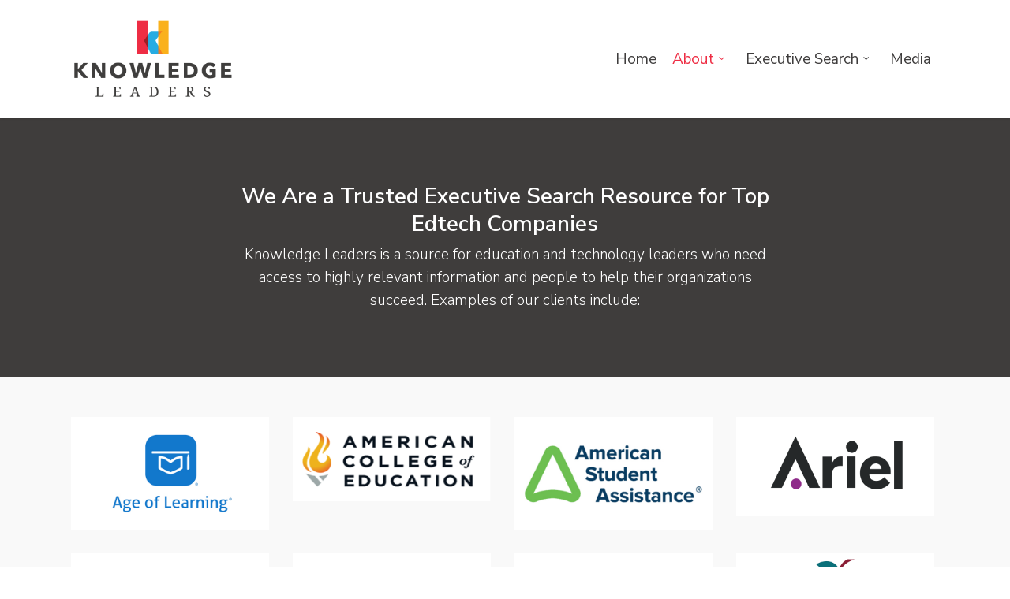

--- FILE ---
content_type: text/html; charset=UTF-8
request_url: https://knowledgeleadersgroup.com/our-work/
body_size: 16930
content:
<!doctype html>
<html lang="en-US" xmlns:fb="https://www.facebook.com/2008/fbml" xmlns:addthis="https://www.addthis.com/help/api-spec"  class="no-js">
<head>
	<meta charset="UTF-8">
	<meta name="viewport" content="width=device-width, initial-scale=1, maximum-scale=1, user-scalable=0" /><meta name='robots' content='index, follow, max-image-preview:large, max-snippet:-1, max-video-preview:-1' />
	<style>img:is([sizes="auto" i], [sizes^="auto," i]) { contain-intrinsic-size: 3000px 1500px }</style>
	<script id="cookieyes" type="text/javascript" src="https://cdn-cookieyes.com/client_data/b80a9e946d0a85826b70108a/script.js"></script>
	<!-- This site is optimized with the Yoast SEO plugin v26.6 - https://yoast.com/wordpress/plugins/seo/ -->
	<title>A Trusted Executive Search Resource for Top Edtech Companies | Knowledge Leaders</title>
	<meta name="description" content="At Knowledge Leaders, we&#039;ve facilitated the executive search process for some of the top education companies. See who we work with." />
	<link rel="canonical" href="https://knowledgeleadersgroup.com/our-work/" />
	<meta property="og:locale" content="en_US" />
	<meta property="og:type" content="article" />
	<meta property="og:title" content="A Trusted Executive Search Resource for Top Edtech Companies | Knowledge Leaders" />
	<meta property="og:description" content="At Knowledge Leaders, we&#039;ve facilitated the executive search process for some of the top education companies. See who we work with." />
	<meta property="og:url" content="https://knowledgeleadersgroup.com/our-work/" />
	<meta property="og:site_name" content="Knowledge Leaders" />
	<meta property="article:modified_time" content="2025-10-09T12:51:09+00:00" />
	<meta name="twitter:card" content="summary_large_image" />
	<meta name="twitter:site" content="@HandTodd" />
	<meta name="twitter:label1" content="Est. reading time" />
	<meta name="twitter:data1" content="11 minutes" />
	<script type="application/ld+json" class="yoast-schema-graph">{"@context":"https://schema.org","@graph":[{"@type":"WebPage","@id":"https://knowledgeleadersgroup.com/our-work/","url":"https://knowledgeleadersgroup.com/our-work/","name":"A Trusted Executive Search Resource for Top Edtech Companies | Knowledge Leaders","isPartOf":{"@id":"https://knowledgeleadersgroup.com/#website"},"datePublished":"2020-11-30T14:29:40+00:00","dateModified":"2025-10-09T12:51:09+00:00","description":"At Knowledge Leaders, we've facilitated the executive search process for some of the top education companies. See who we work with.","breadcrumb":{"@id":"https://knowledgeleadersgroup.com/our-work/#breadcrumb"},"inLanguage":"en-US","potentialAction":[{"@type":"ReadAction","target":["https://knowledgeleadersgroup.com/our-work/"]}]},{"@type":"BreadcrumbList","@id":"https://knowledgeleadersgroup.com/our-work/#breadcrumb","itemListElement":[{"@type":"ListItem","position":1,"name":"Home","item":"https://knowledgeleadersgroup.com/"},{"@type":"ListItem","position":2,"name":"Our Work"}]},{"@type":"WebSite","@id":"https://knowledgeleadersgroup.com/#website","url":"https://knowledgeleadersgroup.com/","name":"Knowledge Leaders","description":"","potentialAction":[{"@type":"SearchAction","target":{"@type":"EntryPoint","urlTemplate":"https://knowledgeleadersgroup.com/?s={search_term_string}"},"query-input":{"@type":"PropertyValueSpecification","valueRequired":true,"valueName":"search_term_string"}}],"inLanguage":"en-US"}]}</script>
	<!-- / Yoast SEO plugin. -->


<link rel='dns-prefetch' href='//s7.addthis.com' />
<link rel='dns-prefetch' href='//www.googletagmanager.com' />
<link rel='dns-prefetch' href='//fonts.googleapis.com' />
<link rel="alternate" type="application/rss+xml" title="Knowledge Leaders &raquo; Feed" href="https://knowledgeleadersgroup.com/feed/" />
<script type="text/javascript">
/* <![CDATA[ */
window._wpemojiSettings = {"baseUrl":"https:\/\/s.w.org\/images\/core\/emoji\/16.0.1\/72x72\/","ext":".png","svgUrl":"https:\/\/s.w.org\/images\/core\/emoji\/16.0.1\/svg\/","svgExt":".svg","source":{"concatemoji":"https:\/\/knowledgeleadersgroup.com\/wp-includes\/js\/wp-emoji-release.min.js?ver=6.8.3"}};
/*! This file is auto-generated */
!function(s,n){var o,i,e;function c(e){try{var t={supportTests:e,timestamp:(new Date).valueOf()};sessionStorage.setItem(o,JSON.stringify(t))}catch(e){}}function p(e,t,n){e.clearRect(0,0,e.canvas.width,e.canvas.height),e.fillText(t,0,0);var t=new Uint32Array(e.getImageData(0,0,e.canvas.width,e.canvas.height).data),a=(e.clearRect(0,0,e.canvas.width,e.canvas.height),e.fillText(n,0,0),new Uint32Array(e.getImageData(0,0,e.canvas.width,e.canvas.height).data));return t.every(function(e,t){return e===a[t]})}function u(e,t){e.clearRect(0,0,e.canvas.width,e.canvas.height),e.fillText(t,0,0);for(var n=e.getImageData(16,16,1,1),a=0;a<n.data.length;a++)if(0!==n.data[a])return!1;return!0}function f(e,t,n,a){switch(t){case"flag":return n(e,"\ud83c\udff3\ufe0f\u200d\u26a7\ufe0f","\ud83c\udff3\ufe0f\u200b\u26a7\ufe0f")?!1:!n(e,"\ud83c\udde8\ud83c\uddf6","\ud83c\udde8\u200b\ud83c\uddf6")&&!n(e,"\ud83c\udff4\udb40\udc67\udb40\udc62\udb40\udc65\udb40\udc6e\udb40\udc67\udb40\udc7f","\ud83c\udff4\u200b\udb40\udc67\u200b\udb40\udc62\u200b\udb40\udc65\u200b\udb40\udc6e\u200b\udb40\udc67\u200b\udb40\udc7f");case"emoji":return!a(e,"\ud83e\udedf")}return!1}function g(e,t,n,a){var r="undefined"!=typeof WorkerGlobalScope&&self instanceof WorkerGlobalScope?new OffscreenCanvas(300,150):s.createElement("canvas"),o=r.getContext("2d",{willReadFrequently:!0}),i=(o.textBaseline="top",o.font="600 32px Arial",{});return e.forEach(function(e){i[e]=t(o,e,n,a)}),i}function t(e){var t=s.createElement("script");t.src=e,t.defer=!0,s.head.appendChild(t)}"undefined"!=typeof Promise&&(o="wpEmojiSettingsSupports",i=["flag","emoji"],n.supports={everything:!0,everythingExceptFlag:!0},e=new Promise(function(e){s.addEventListener("DOMContentLoaded",e,{once:!0})}),new Promise(function(t){var n=function(){try{var e=JSON.parse(sessionStorage.getItem(o));if("object"==typeof e&&"number"==typeof e.timestamp&&(new Date).valueOf()<e.timestamp+604800&&"object"==typeof e.supportTests)return e.supportTests}catch(e){}return null}();if(!n){if("undefined"!=typeof Worker&&"undefined"!=typeof OffscreenCanvas&&"undefined"!=typeof URL&&URL.createObjectURL&&"undefined"!=typeof Blob)try{var e="postMessage("+g.toString()+"("+[JSON.stringify(i),f.toString(),p.toString(),u.toString()].join(",")+"));",a=new Blob([e],{type:"text/javascript"}),r=new Worker(URL.createObjectURL(a),{name:"wpTestEmojiSupports"});return void(r.onmessage=function(e){c(n=e.data),r.terminate(),t(n)})}catch(e){}c(n=g(i,f,p,u))}t(n)}).then(function(e){for(var t in e)n.supports[t]=e[t],n.supports.everything=n.supports.everything&&n.supports[t],"flag"!==t&&(n.supports.everythingExceptFlag=n.supports.everythingExceptFlag&&n.supports[t]);n.supports.everythingExceptFlag=n.supports.everythingExceptFlag&&!n.supports.flag,n.DOMReady=!1,n.readyCallback=function(){n.DOMReady=!0}}).then(function(){return e}).then(function(){var e;n.supports.everything||(n.readyCallback(),(e=n.source||{}).concatemoji?t(e.concatemoji):e.wpemoji&&e.twemoji&&(t(e.twemoji),t(e.wpemoji)))}))}((window,document),window._wpemojiSettings);
/* ]]> */
</script>
<style id='wp-emoji-styles-inline-css' type='text/css'>

	img.wp-smiley, img.emoji {
		display: inline !important;
		border: none !important;
		box-shadow: none !important;
		height: 1em !important;
		width: 1em !important;
		margin: 0 0.07em !important;
		vertical-align: -0.1em !important;
		background: none !important;
		padding: 0 !important;
	}
</style>
<link rel='stylesheet' id='wp-block-library-css' href='https://knowledgeleadersgroup.com/wp-includes/css/dist/block-library/style.min.css?ver=6.8.3' type='text/css' media='all' />
<style id='classic-theme-styles-inline-css' type='text/css'>
/*! This file is auto-generated */
.wp-block-button__link{color:#fff;background-color:#32373c;border-radius:9999px;box-shadow:none;text-decoration:none;padding:calc(.667em + 2px) calc(1.333em + 2px);font-size:1.125em}.wp-block-file__button{background:#32373c;color:#fff;text-decoration:none}
</style>
<style id='global-styles-inline-css' type='text/css'>
:root{--wp--preset--aspect-ratio--square: 1;--wp--preset--aspect-ratio--4-3: 4/3;--wp--preset--aspect-ratio--3-4: 3/4;--wp--preset--aspect-ratio--3-2: 3/2;--wp--preset--aspect-ratio--2-3: 2/3;--wp--preset--aspect-ratio--16-9: 16/9;--wp--preset--aspect-ratio--9-16: 9/16;--wp--preset--color--black: #000000;--wp--preset--color--cyan-bluish-gray: #abb8c3;--wp--preset--color--white: #ffffff;--wp--preset--color--pale-pink: #f78da7;--wp--preset--color--vivid-red: #cf2e2e;--wp--preset--color--luminous-vivid-orange: #ff6900;--wp--preset--color--luminous-vivid-amber: #fcb900;--wp--preset--color--light-green-cyan: #7bdcb5;--wp--preset--color--vivid-green-cyan: #00d084;--wp--preset--color--pale-cyan-blue: #8ed1fc;--wp--preset--color--vivid-cyan-blue: #0693e3;--wp--preset--color--vivid-purple: #9b51e0;--wp--preset--gradient--vivid-cyan-blue-to-vivid-purple: linear-gradient(135deg,rgba(6,147,227,1) 0%,rgb(155,81,224) 100%);--wp--preset--gradient--light-green-cyan-to-vivid-green-cyan: linear-gradient(135deg,rgb(122,220,180) 0%,rgb(0,208,130) 100%);--wp--preset--gradient--luminous-vivid-amber-to-luminous-vivid-orange: linear-gradient(135deg,rgba(252,185,0,1) 0%,rgba(255,105,0,1) 100%);--wp--preset--gradient--luminous-vivid-orange-to-vivid-red: linear-gradient(135deg,rgba(255,105,0,1) 0%,rgb(207,46,46) 100%);--wp--preset--gradient--very-light-gray-to-cyan-bluish-gray: linear-gradient(135deg,rgb(238,238,238) 0%,rgb(169,184,195) 100%);--wp--preset--gradient--cool-to-warm-spectrum: linear-gradient(135deg,rgb(74,234,220) 0%,rgb(151,120,209) 20%,rgb(207,42,186) 40%,rgb(238,44,130) 60%,rgb(251,105,98) 80%,rgb(254,248,76) 100%);--wp--preset--gradient--blush-light-purple: linear-gradient(135deg,rgb(255,206,236) 0%,rgb(152,150,240) 100%);--wp--preset--gradient--blush-bordeaux: linear-gradient(135deg,rgb(254,205,165) 0%,rgb(254,45,45) 50%,rgb(107,0,62) 100%);--wp--preset--gradient--luminous-dusk: linear-gradient(135deg,rgb(255,203,112) 0%,rgb(199,81,192) 50%,rgb(65,88,208) 100%);--wp--preset--gradient--pale-ocean: linear-gradient(135deg,rgb(255,245,203) 0%,rgb(182,227,212) 50%,rgb(51,167,181) 100%);--wp--preset--gradient--electric-grass: linear-gradient(135deg,rgb(202,248,128) 0%,rgb(113,206,126) 100%);--wp--preset--gradient--midnight: linear-gradient(135deg,rgb(2,3,129) 0%,rgb(40,116,252) 100%);--wp--preset--font-size--small: 13px;--wp--preset--font-size--medium: 20px;--wp--preset--font-size--large: 36px;--wp--preset--font-size--x-large: 42px;--wp--preset--spacing--20: 0.44rem;--wp--preset--spacing--30: 0.67rem;--wp--preset--spacing--40: 1rem;--wp--preset--spacing--50: 1.5rem;--wp--preset--spacing--60: 2.25rem;--wp--preset--spacing--70: 3.38rem;--wp--preset--spacing--80: 5.06rem;--wp--preset--shadow--natural: 6px 6px 9px rgba(0, 0, 0, 0.2);--wp--preset--shadow--deep: 12px 12px 50px rgba(0, 0, 0, 0.4);--wp--preset--shadow--sharp: 6px 6px 0px rgba(0, 0, 0, 0.2);--wp--preset--shadow--outlined: 6px 6px 0px -3px rgba(255, 255, 255, 1), 6px 6px rgba(0, 0, 0, 1);--wp--preset--shadow--crisp: 6px 6px 0px rgba(0, 0, 0, 1);}:where(.is-layout-flex){gap: 0.5em;}:where(.is-layout-grid){gap: 0.5em;}body .is-layout-flex{display: flex;}.is-layout-flex{flex-wrap: wrap;align-items: center;}.is-layout-flex > :is(*, div){margin: 0;}body .is-layout-grid{display: grid;}.is-layout-grid > :is(*, div){margin: 0;}:where(.wp-block-columns.is-layout-flex){gap: 2em;}:where(.wp-block-columns.is-layout-grid){gap: 2em;}:where(.wp-block-post-template.is-layout-flex){gap: 1.25em;}:where(.wp-block-post-template.is-layout-grid){gap: 1.25em;}.has-black-color{color: var(--wp--preset--color--black) !important;}.has-cyan-bluish-gray-color{color: var(--wp--preset--color--cyan-bluish-gray) !important;}.has-white-color{color: var(--wp--preset--color--white) !important;}.has-pale-pink-color{color: var(--wp--preset--color--pale-pink) !important;}.has-vivid-red-color{color: var(--wp--preset--color--vivid-red) !important;}.has-luminous-vivid-orange-color{color: var(--wp--preset--color--luminous-vivid-orange) !important;}.has-luminous-vivid-amber-color{color: var(--wp--preset--color--luminous-vivid-amber) !important;}.has-light-green-cyan-color{color: var(--wp--preset--color--light-green-cyan) !important;}.has-vivid-green-cyan-color{color: var(--wp--preset--color--vivid-green-cyan) !important;}.has-pale-cyan-blue-color{color: var(--wp--preset--color--pale-cyan-blue) !important;}.has-vivid-cyan-blue-color{color: var(--wp--preset--color--vivid-cyan-blue) !important;}.has-vivid-purple-color{color: var(--wp--preset--color--vivid-purple) !important;}.has-black-background-color{background-color: var(--wp--preset--color--black) !important;}.has-cyan-bluish-gray-background-color{background-color: var(--wp--preset--color--cyan-bluish-gray) !important;}.has-white-background-color{background-color: var(--wp--preset--color--white) !important;}.has-pale-pink-background-color{background-color: var(--wp--preset--color--pale-pink) !important;}.has-vivid-red-background-color{background-color: var(--wp--preset--color--vivid-red) !important;}.has-luminous-vivid-orange-background-color{background-color: var(--wp--preset--color--luminous-vivid-orange) !important;}.has-luminous-vivid-amber-background-color{background-color: var(--wp--preset--color--luminous-vivid-amber) !important;}.has-light-green-cyan-background-color{background-color: var(--wp--preset--color--light-green-cyan) !important;}.has-vivid-green-cyan-background-color{background-color: var(--wp--preset--color--vivid-green-cyan) !important;}.has-pale-cyan-blue-background-color{background-color: var(--wp--preset--color--pale-cyan-blue) !important;}.has-vivid-cyan-blue-background-color{background-color: var(--wp--preset--color--vivid-cyan-blue) !important;}.has-vivid-purple-background-color{background-color: var(--wp--preset--color--vivid-purple) !important;}.has-black-border-color{border-color: var(--wp--preset--color--black) !important;}.has-cyan-bluish-gray-border-color{border-color: var(--wp--preset--color--cyan-bluish-gray) !important;}.has-white-border-color{border-color: var(--wp--preset--color--white) !important;}.has-pale-pink-border-color{border-color: var(--wp--preset--color--pale-pink) !important;}.has-vivid-red-border-color{border-color: var(--wp--preset--color--vivid-red) !important;}.has-luminous-vivid-orange-border-color{border-color: var(--wp--preset--color--luminous-vivid-orange) !important;}.has-luminous-vivid-amber-border-color{border-color: var(--wp--preset--color--luminous-vivid-amber) !important;}.has-light-green-cyan-border-color{border-color: var(--wp--preset--color--light-green-cyan) !important;}.has-vivid-green-cyan-border-color{border-color: var(--wp--preset--color--vivid-green-cyan) !important;}.has-pale-cyan-blue-border-color{border-color: var(--wp--preset--color--pale-cyan-blue) !important;}.has-vivid-cyan-blue-border-color{border-color: var(--wp--preset--color--vivid-cyan-blue) !important;}.has-vivid-purple-border-color{border-color: var(--wp--preset--color--vivid-purple) !important;}.has-vivid-cyan-blue-to-vivid-purple-gradient-background{background: var(--wp--preset--gradient--vivid-cyan-blue-to-vivid-purple) !important;}.has-light-green-cyan-to-vivid-green-cyan-gradient-background{background: var(--wp--preset--gradient--light-green-cyan-to-vivid-green-cyan) !important;}.has-luminous-vivid-amber-to-luminous-vivid-orange-gradient-background{background: var(--wp--preset--gradient--luminous-vivid-amber-to-luminous-vivid-orange) !important;}.has-luminous-vivid-orange-to-vivid-red-gradient-background{background: var(--wp--preset--gradient--luminous-vivid-orange-to-vivid-red) !important;}.has-very-light-gray-to-cyan-bluish-gray-gradient-background{background: var(--wp--preset--gradient--very-light-gray-to-cyan-bluish-gray) !important;}.has-cool-to-warm-spectrum-gradient-background{background: var(--wp--preset--gradient--cool-to-warm-spectrum) !important;}.has-blush-light-purple-gradient-background{background: var(--wp--preset--gradient--blush-light-purple) !important;}.has-blush-bordeaux-gradient-background{background: var(--wp--preset--gradient--blush-bordeaux) !important;}.has-luminous-dusk-gradient-background{background: var(--wp--preset--gradient--luminous-dusk) !important;}.has-pale-ocean-gradient-background{background: var(--wp--preset--gradient--pale-ocean) !important;}.has-electric-grass-gradient-background{background: var(--wp--preset--gradient--electric-grass) !important;}.has-midnight-gradient-background{background: var(--wp--preset--gradient--midnight) !important;}.has-small-font-size{font-size: var(--wp--preset--font-size--small) !important;}.has-medium-font-size{font-size: var(--wp--preset--font-size--medium) !important;}.has-large-font-size{font-size: var(--wp--preset--font-size--large) !important;}.has-x-large-font-size{font-size: var(--wp--preset--font-size--x-large) !important;}
:where(.wp-block-post-template.is-layout-flex){gap: 1.25em;}:where(.wp-block-post-template.is-layout-grid){gap: 1.25em;}
:where(.wp-block-columns.is-layout-flex){gap: 2em;}:where(.wp-block-columns.is-layout-grid){gap: 2em;}
:root :where(.wp-block-pullquote){font-size: 1.5em;line-height: 1.6;}
</style>
<link rel='stylesheet' id='nectar-portfolio-css' href='https://knowledgeleadersgroup.com/wp-content/plugins/salient-portfolio/css/portfolio.css?ver=1.7.1' type='text/css' media='all' />
<link rel='stylesheet' id='ppress-frontend-css' href='https://knowledgeleadersgroup.com/wp-content/plugins/wp-user-avatar/assets/css/frontend.min.css?ver=4.16.8' type='text/css' media='all' />
<link rel='stylesheet' id='ppress-flatpickr-css' href='https://knowledgeleadersgroup.com/wp-content/plugins/wp-user-avatar/assets/flatpickr/flatpickr.min.css?ver=4.16.8' type='text/css' media='all' />
<link rel='stylesheet' id='ppress-select2-css' href='https://knowledgeleadersgroup.com/wp-content/plugins/wp-user-avatar/assets/select2/select2.min.css?ver=6.8.3' type='text/css' media='all' />
<link rel='stylesheet' id='wp-components-css' href='https://knowledgeleadersgroup.com/wp-includes/css/dist/components/style.min.css?ver=6.8.3' type='text/css' media='all' />
<link rel='stylesheet' id='godaddy-styles-css' href='https://knowledgeleadersgroup.com/wp-content/mu-plugins/vendor/wpex/godaddy-launch/includes/Dependencies/GoDaddy/Styles/build/latest.css?ver=2.0.2' type='text/css' media='all' />
<link rel='stylesheet' id='font-awesome-css' href='https://knowledgeleadersgroup.com/wp-content/themes/salient/css/font-awesome-legacy.min.css?ver=4.7.1' type='text/css' media='all' />
<link rel='stylesheet' id='salient-grid-system-css' href='https://knowledgeleadersgroup.com/wp-content/themes/salient/css/build/grid-system.css?ver=14.0.5' type='text/css' media='all' />
<link rel='stylesheet' id='main-styles-css' href='https://knowledgeleadersgroup.com/wp-content/themes/salient/css/build/style.css?ver=14.0.5' type='text/css' media='all' />
<style id='main-styles-inline-css' type='text/css'>
html body[data-header-resize="1"] .container-wrap, html body[data-header-format="left-header"][data-header-resize="0"] .container-wrap, html body[data-header-resize="0"] .container-wrap, body[data-header-format="left-header"][data-header-resize="0"] .container-wrap { padding-top: 0; } .main-content > .row > #breadcrumbs.yoast { padding: 20px 0; }
</style>
<link rel='stylesheet' id='nectar_default_font_open_sans-css' href='https://fonts.googleapis.com/css?family=Open+Sans%3A300%2C400%2C600%2C700&#038;subset=latin%2Clatin-ext' type='text/css' media='all' />
<link rel='stylesheet' id='responsive-css' href='https://knowledgeleadersgroup.com/wp-content/themes/salient/css/build/responsive.css?ver=14.0.5' type='text/css' media='all' />
<link rel='stylesheet' id='skin-original-css' href='https://knowledgeleadersgroup.com/wp-content/themes/salient/css/build/skin-original.css?ver=14.0.5' type='text/css' media='all' />
<link rel='stylesheet' id='salient-wp-menu-dynamic-css' href='https://knowledgeleadersgroup.com/wp-content/uploads/salient/menu-dynamic.css?ver=55761' type='text/css' media='all' />
<link rel='stylesheet' id='recent-posts-widget-with-thumbnails-public-style-css' href='https://knowledgeleadersgroup.com/wp-content/plugins/recent-posts-widget-with-thumbnails/public.css?ver=7.1.1' type='text/css' media='all' />
<link rel='stylesheet' id='js_composer_front-css' href='https://knowledgeleadersgroup.com/wp-content/plugins/js_composer_salient/assets/css/js_composer.min.css?ver=6.7.1' type='text/css' media='all' />
<link rel='stylesheet' id='addthis_all_pages-css' href='https://knowledgeleadersgroup.com/wp-content/plugins/addthis/frontend/build/addthis_wordpress_public.min.css?ver=6.8.3' type='text/css' media='all' />
<link rel='stylesheet' id='dynamic-css-css' href='https://knowledgeleadersgroup.com/wp-content/themes/salient/css/salient-dynamic-styles.css?ver=48445' type='text/css' media='all' />
<style id='dynamic-css-inline-css' type='text/css'>
@media only screen and (min-width:1000px){body #ajax-content-wrap.no-scroll{min-height:calc(100vh - 150px);height:calc(100vh - 150px)!important;}}@media only screen and (min-width:1000px){#page-header-wrap.fullscreen-header,#page-header-wrap.fullscreen-header #page-header-bg,html:not(.nectar-box-roll-loaded) .nectar-box-roll > #page-header-bg.fullscreen-header,.nectar_fullscreen_zoom_recent_projects,#nectar_fullscreen_rows:not(.afterLoaded) > div{height:calc(100vh - 149px);}.wpb_row.vc_row-o-full-height.top-level,.wpb_row.vc_row-o-full-height.top-level > .col.span_12{min-height:calc(100vh - 149px);}html:not(.nectar-box-roll-loaded) .nectar-box-roll > #page-header-bg.fullscreen-header{top:150px;}.nectar-slider-wrap[data-fullscreen="true"]:not(.loaded),.nectar-slider-wrap[data-fullscreen="true"]:not(.loaded) .swiper-container{height:calc(100vh - 148px)!important;}.admin-bar .nectar-slider-wrap[data-fullscreen="true"]:not(.loaded),.admin-bar .nectar-slider-wrap[data-fullscreen="true"]:not(.loaded) .swiper-container{height:calc(100vh - 148px - 32px)!important;}}@media only screen and (max-width:999px){.using-mobile-browser #nectar_fullscreen_rows:not(.afterLoaded):not([data-mobile-disable="on"]) > div{height:calc(100vh - 134px);}.using-mobile-browser .wpb_row.vc_row-o-full-height.top-level,.using-mobile-browser .wpb_row.vc_row-o-full-height.top-level > .col.span_12,[data-permanent-transparent="1"].using-mobile-browser .wpb_row.vc_row-o-full-height.top-level,[data-permanent-transparent="1"].using-mobile-browser .wpb_row.vc_row-o-full-height.top-level > .col.span_12{min-height:calc(100vh - 134px);}html:not(.nectar-box-roll-loaded) .nectar-box-roll > #page-header-bg.fullscreen-header,.nectar_fullscreen_zoom_recent_projects,.nectar-slider-wrap[data-fullscreen="true"]:not(.loaded),.nectar-slider-wrap[data-fullscreen="true"]:not(.loaded) .swiper-container,#nectar_fullscreen_rows:not(.afterLoaded):not([data-mobile-disable="on"]) > div{height:calc(100vh - 81px);}.wpb_row.vc_row-o-full-height.top-level,.wpb_row.vc_row-o-full-height.top-level > .col.span_12{min-height:calc(100vh - 81px);}body[data-transparent-header="false"] #ajax-content-wrap.no-scroll{min-height:calc(100vh - 81px);height:calc(100vh - 81px);}}.col.padding-8-percent > .vc_column-inner,.col.padding-8-percent > .n-sticky > .vc_column-inner{padding:calc(600px * 0.08);}@media only screen and (max-width:690px){.col.padding-8-percent > .vc_column-inner,.col.padding-8-percent > .n-sticky > .vc_column-inner{padding:calc(100vw * 0.08);}}@media only screen and (min-width:1000px){.col.padding-8-percent > .vc_column-inner,.col.padding-8-percent > .n-sticky > .vc_column-inner{padding:calc((100vw - 180px) * 0.08);}.column_container:not(.vc_col-sm-12) .col.padding-8-percent > .vc_column-inner{padding:calc((100vw - 180px) * 0.04);}}@media only screen and (min-width:1425px){.col.padding-8-percent > .vc_column-inner{padding:calc(1245px * 0.08);}.column_container:not(.vc_col-sm-12) .col.padding-8-percent > .vc_column-inner{padding:calc(1245px * 0.04);}}.full-width-content .col.padding-8-percent > .vc_column-inner{padding:calc(100vw * 0.08);}@media only screen and (max-width:999px){.full-width-content .col.padding-8-percent > .vc_column-inner{padding:calc(100vw * 0.08);}}@media only screen and (min-width:1000px){.full-width-content .column_container:not(.vc_col-sm-12) .col.padding-8-percent > .vc_column-inner{padding:calc(100vw * 0.04);}}body #ajax-content-wrap .col[data-padding-pos="right"] > .vc_column-inner,#ajax-content-wrap .col[data-padding-pos="right"] > .n-sticky > .vc_column-inner{padding-left:0;padding-top:0;padding-bottom:0}@media only screen and (max-width:999px){body .vc_row-fluid:not(.full-width-content) > .span_12 .vc_col-sm-2:not(:last-child):not([class*="vc_col-xs-"]){margin-bottom:25px;}}@media only screen and (min-width :690px) and (max-width :999px){body .vc_col-sm-2{width:31.2%;margin-left:3.1%;}body .full-width-content .vc_col-sm-2{width:33.3%;margin-left:0;}.vc_row-fluid .vc_col-sm-2[class*="vc_col-sm-"]:first-child:not([class*="offset"]),.vc_row-fluid .vc_col-sm-2[class*="vc_col-sm-"]:nth-child(3n+4):not([class*="offset"]){margin-left:0;}}@media only screen and (max-width :690px){body .vc_row-fluid .vc_col-sm-2:not([class*="vc_col-xs"]),body .vc_row-fluid.full-width-content .vc_col-sm-2:not([class*="vc_col-xs"]){width:50%;}.vc_row-fluid .vc_col-sm-2[class*="vc_col-sm-"]:first-child:not([class*="offset"]),.vc_row-fluid .vc_col-sm-2[class*="vc_col-sm-"]:nth-child(2n+3):not([class*="offset"]){margin-left:0;}}.col.padding-2-percent > .vc_column-inner,.col.padding-2-percent > .n-sticky > .vc_column-inner{padding:calc(600px * 0.03);}@media only screen and (max-width:690px){.col.padding-2-percent > .vc_column-inner,.col.padding-2-percent > .n-sticky > .vc_column-inner{padding:calc(100vw * 0.03);}}@media only screen and (min-width:1000px){.col.padding-2-percent > .vc_column-inner,.col.padding-2-percent > .n-sticky > .vc_column-inner{padding:calc((100vw - 180px) * 0.02);}.column_container:not(.vc_col-sm-12) .col.padding-2-percent > .vc_column-inner{padding:calc((100vw - 180px) * 0.01);}}@media only screen and (min-width:1425px){.col.padding-2-percent > .vc_column-inner{padding:calc(1245px * 0.02);}.column_container:not(.vc_col-sm-12) .col.padding-2-percent > .vc_column-inner{padding:calc(1245px * 0.01);}}.full-width-content .col.padding-2-percent > .vc_column-inner{padding:calc(100vw * 0.02);}@media only screen and (max-width:999px){.full-width-content .col.padding-2-percent > .vc_column-inner{padding:calc(100vw * 0.03);}}@media only screen and (min-width:1000px){.full-width-content .column_container:not(.vc_col-sm-12) .col.padding-2-percent > .vc_column-inner{padding:calc(100vw * 0.01);}}.screen-reader-text,.nectar-skip-to-content:not(:focus){border:0;clip:rect(1px,1px,1px,1px);clip-path:inset(50%);height:1px;margin:-1px;overflow:hidden;padding:0;position:absolute!important;width:1px;word-wrap:normal!important;}
body article.post .post-meta .date {
    display: none;
}

.meta-date {
    display: none !important;
}

.meta-date .date .updated {
    display: none;
}

.testimonial_slider .image-icon.has-bg {
    width: 90px;
    height: 90px;
    border: none;
    text-indent: -9999px;
}

#wpforms-submit-63 {
    font-family: Nunito Sans;
    background-color: #333333;
    border: none;
    color: #ffffff;
    font-size: 16px !important;
    padding: 10px 30px !important;
}

div.wpforms-container-full .wpforms-form .wpforms-field.wpforms-field-text input {
    padding: 21px !important;
}

#wpforms-71-field_10 input {
    padding: 21px !important;
}

div.wpforms-container-full .wpforms-form input[type=email], div.wpforms-container-full .wpforms-form input[type=month], div.wpforms-container-full .wpforms-form input[type=number], div.wpforms-container-full .wpforms-form input[type=password], div.wpforms-container-full .wpforms-form input[type=range], div.wpforms-container-full .wpforms-form input[type=search], div.wpforms-container-full .wpforms-form input[type=tel], div.wpforms-container-full .wpforms-form input[type=text], div.wpforms-container-full .wpforms-form input[type=time], div.wpforms-container-full .wpforms-form input[type=url], div.wpforms-container-full .wpforms-form input[type=week], div.wpforms-container-full .wpforms-form select, div.wpforms-container-full .wpforms-form textarea{
    padding: 21px !important;
}

#footer-outer a,#footer-outer p {
    font-family: Nunito Sans;
    font-size: 18px;
    line-height: 28px;
    font-weight: 200;
}

#footer-outer #copyright p {
    font-size: 16px !important;
}

#wpforms-submit-71 {
    font-family: Nunito Sans;
    background-color: #333333;
    border: none;
    color: #ffffff;
    font-size: 16px !important;
    padding: 10px 30px !important;
}


#wpforms-submit-73 {
    font-family: Nunito Sans;
    background-color: #000000;
    border: none;
    color: #ffffff;
    font-size: 16px !important;
    padding: 10px 30px !important;
}

div.wpforms-container-full .wpforms-form button[type=submit]:hover {
    background-color: black !important;
}

#footer-outer #footer-widgets .col ul li {
    padding: 8px 0px;
    list-style: none;
    margin-bottom: 0px;
    border-bottom: 0px solid #444;
}

body.original #footer-outer #footer-widgets .col ul li {
    border-bottom: 0px solid rgba(0,0,0,0.1)!important;
}

#footer-outer #copyright p {
    font-size: 14px !important;
}

#wpforms-submit-211 {
    font-family: Nunito Sans;
    background-color: #333333;
    border: none;
    color: #ffffff;
    font-size: 16px !important;
    padding: 10px 30px !important;
}
#wpforms-211-field_4 .wpforms-field-large{
    border: 1px;
    border-style: solid;
    border-color: #666666;
}

.nectar-button.jumbo, .nectar-button.large  {
    font-weight: 900;
}


.wpforms-confirmation-container-full {
    text-align: center;
}

span.meta-comment-count {
    display:  none !important;
}

div.wpforms-container-full .wpforms-form .wpforms-recaptcha-container {
    padding: 0px 0px 0px 0px;
    clear: none;
}

.wpforms-recaptcha-container {
    clear: none;
}

#slide-out-widget-area.slide-out-from-right-hover {
      background-color: #2aace2 !important;
}

div.wpforms-container-full .wpforms-form .wpforms-recaptcha-container {
    padding: 0px 0 0px 0;
    clear: none;
}

.wpb_gallery_slidesimage_grid .portfolio-items .work-item.style-4 .bottom-meta h3 {
    font-size: 15px !important;
    line-height: 18px !important;
}
.portfolio-items .col .work-item .work-info a:first-child {
    display: none !important;
}

html body.single {
   background-color:#f7f7f7!important;
}

body.blog {
  background-color: #f7f7f7!important;
}

.excerpt {
    display: none !important;
}

.post-date {
    display: none !important;
}

.meta-category {
    display: none !important;
}

.popular-featured-img {
    display: none !important;
    margin-left: -20px;
}

.has-img {
    padding-left: 0px;
}

.mfp-zoom-in.mfp-ready.mfp-bg {
    opacity: -0.15;
}

.at-share-btn-elements {
    margin-bottom: 20px;
}
.blacklink {
    color:black;
}
}
</style>
<link rel='stylesheet' id='salient-child-style-css' href='https://knowledgeleadersgroup.com/wp-content/themes/salient-child/style.css?ver=14.0.5' type='text/css' media='all' />
<link rel='stylesheet' id='redux-google-fonts-salient_redux-css' href='https://fonts.googleapis.com/css?family=Nunito+Sans%3A400%2C300%2C600%2C700%2C200%7CNoto+Serif&#038;ver=6.8.3' type='text/css' media='all' />
<script type="text/javascript" src="https://knowledgeleadersgroup.com/wp-includes/js/jquery/jquery.min.js?ver=3.7.1" id="jquery-core-js"></script>
<script type="text/javascript" src="https://knowledgeleadersgroup.com/wp-includes/js/jquery/jquery-migrate.min.js?ver=3.4.1" id="jquery-migrate-js"></script>
<script type="text/javascript" src="https://knowledgeleadersgroup.com/wp-content/plugins/wp-user-avatar/assets/flatpickr/flatpickr.min.js?ver=4.16.8" id="ppress-flatpickr-js"></script>
<script type="text/javascript" src="https://knowledgeleadersgroup.com/wp-content/plugins/wp-user-avatar/assets/select2/select2.min.js?ver=4.16.8" id="ppress-select2-js"></script>

<!-- Google tag (gtag.js) snippet added by Site Kit -->
<!-- Google Analytics snippet added by Site Kit -->
<script type="text/javascript" src="https://www.googletagmanager.com/gtag/js?id=G-HD449526ZC" id="google_gtagjs-js" async></script>
<script type="text/javascript" id="google_gtagjs-js-after">
/* <![CDATA[ */
window.dataLayer = window.dataLayer || [];function gtag(){dataLayer.push(arguments);}
gtag("set","linker",{"domains":["knowledgeleadersgroup.com"]});
gtag("js", new Date());
gtag("set", "developer_id.dZTNiMT", true);
gtag("config", "G-HD449526ZC");
/* ]]> */
</script>
<link rel="https://api.w.org/" href="https://knowledgeleadersgroup.com/wp-json/" /><link rel="alternate" title="JSON" type="application/json" href="https://knowledgeleadersgroup.com/wp-json/wp/v2/pages/1983" /><link rel="EditURI" type="application/rsd+xml" title="RSD" href="https://knowledgeleadersgroup.com/xmlrpc.php?rsd" />
<meta name="generator" content="WordPress 6.8.3" />
<link rel='shortlink' href='https://knowledgeleadersgroup.com/?p=1983' />
<link rel="alternate" title="oEmbed (JSON)" type="application/json+oembed" href="https://knowledgeleadersgroup.com/wp-json/oembed/1.0/embed?url=https%3A%2F%2Fknowledgeleadersgroup.com%2Four-work%2F" />
<link rel="alternate" title="oEmbed (XML)" type="text/xml+oembed" href="https://knowledgeleadersgroup.com/wp-json/oembed/1.0/embed?url=https%3A%2F%2Fknowledgeleadersgroup.com%2Four-work%2F&#038;format=xml" />
<meta name="generator" content="Site Kit by Google 1.168.0" /><style id="mystickymenu" type="text/css">#mysticky-nav { width:100%; position: static; height: auto !important; }#mysticky-nav.wrapfixed { position:fixed; left: 0px; margin-top:0px;  z-index: 99990; -webkit-transition: 0.3s; -moz-transition: 0.3s; -o-transition: 0.3s; transition: 0.3s; -ms-filter:"progid:DXImageTransform.Microsoft.Alpha(Opacity=90)"; filter: alpha(opacity=90); opacity:0.9; background-color: #f7f5e7;}#mysticky-nav.wrapfixed .myfixed{ background-color: #f7f5e7; position: relative;top: auto;left: auto;right: auto;}#mysticky-nav .myfixed { margin:0 auto; float:none; border:0px; background:none; max-width:100%; }</style>			<style type="text/css">
																															</style>
			<link rel="apple-touch-icon" sizes="152x152" href="/wp-content/uploads/fbrfg/apple-touch-icon.png">
<link rel="icon" type="image/png" sizes="32x32" href="/wp-content/uploads/fbrfg/favicon-32x32.png">
<link rel="icon" type="image/png" sizes="16x16" href="/wp-content/uploads/fbrfg/favicon-16x16.png">
<link rel="manifest" href="/wp-content/uploads/fbrfg/site.webmanifest">
<link rel="mask-icon" href="/wp-content/uploads/fbrfg/safari-pinned-tab.svg" color="#5bbad5">
<link rel="shortcut icon" href="/wp-content/uploads/fbrfg/favicon.ico">
<meta name="msapplication-TileColor" content="#da532c">
<meta name="msapplication-config" content="/wp-content/uploads/fbrfg/browserconfig.xml">
<meta name="theme-color" content="#ffffff"><script type="text/javascript"> var root = document.getElementsByTagName( "html" )[0]; root.setAttribute( "class", "js" ); </script><meta name="generator" content="Powered by WPBakery Page Builder - drag and drop page builder for WordPress."/>
<!-- Google Tag Manager -->
<script>(function(w,d,s,l,i){w[l]=w[l]||[];w[l].push({'gtm.start':
new Date().getTime(),event:'gtm.js'});var f=d.getElementsByTagName(s)[0],
j=d.createElement(s),dl=l!='dataLayer'?'&l='+l:'';j.async=true;j.src=
'https://www.googletagmanager.com/gtm.js?id='+i+dl;f.parentNode.insertBefore(j,f);
})(window,document,'script','dataLayer','GTM-5Q396TN');</script>
<!-- End Google Tag Manager --><link rel="icon" href="https://knowledgeleadersgroup.com/wp-content/uploads/2019/05/knowledge-leaders-mini-logo-158-100x100.png" sizes="32x32" />
<link rel="icon" href="https://knowledgeleadersgroup.com/wp-content/uploads/2019/05/knowledge-leaders-mini-logo-158.png" sizes="192x192" />
<link rel="apple-touch-icon" href="https://knowledgeleadersgroup.com/wp-content/uploads/2019/05/knowledge-leaders-mini-logo-158.png" />
<meta name="msapplication-TileImage" content="https://knowledgeleadersgroup.com/wp-content/uploads/2019/05/knowledge-leaders-mini-logo-158.png" />
		<style type="text/css" id="wp-custom-css">
			.wpb_gallery_slidesimage_grid .portfolio-items .work-item.style-4 .bottom-meta h3 {
    font-size: 15px !important;
    line-height: 18px !important;
}

#footer-outer a.blackfooterlink {
    color: #000!important;
}		</style>
		<style type="text/css" data-type="vc_custom-css">h3 a {
    font-family: Nunito Sans;
    font-size: 16px;
    line-height: 26px;
    font-weight: 700;
}</style><noscript><style> .wpb_animate_when_almost_visible { opacity: 1; }</style></noscript></head><body data-rsssl=1 class="wp-singular page-template-default page page-id-1983 wp-theme-salient wp-child-theme-salient-child nectar-auto-lightbox original wpb-js-composer js-comp-ver-6.7.1 vc_responsive" data-footer-reveal="false" data-footer-reveal-shadow="none" data-header-format="default" data-body-border="off" data-boxed-style="" data-header-breakpoint="1000" data-dropdown-style="minimal" data-cae="easeOutCubic" data-cad="750" data-megamenu-width="contained" data-aie="none" data-ls="magnific" data-apte="standard" data-hhun="1" data-fancy-form-rcs="default" data-form-style="default" data-form-submit="default" data-is="minimal" data-button-style="slightly_rounded" data-user-account-button="false" data-flex-cols="true" data-col-gap="default" data-header-inherit-rc="false" data-header-search="false" data-animated-anchors="true" data-ajax-transitions="false" data-full-width-header="false" data-slide-out-widget-area="true" data-slide-out-widget-area-style="simple" data-user-set-ocm="off" data-loading-animation="none" data-bg-header="false" data-responsive="1" data-ext-responsive="true" data-ext-padding="90" data-header-resize="0" data-header-color="custom" data-transparent-header="false" data-cart="false" data-remove-m-parallax="" data-remove-m-video-bgs="" data-m-animate="0" data-force-header-trans-color="light" data-smooth-scrolling="0" data-permanent-transparent="false" >
<!-- Google Tag Manager (noscript) -->
<noscript><iframe src="https://www.googletagmanager.com/ns.html?id=GTM-5Q396TN"
height="0" width="0" style="display:none;visibility:hidden"></iframe></noscript>
<!-- End Google Tag Manager (noscript) -->
	
	<script type="text/javascript">
	 (function(window, document) {

		 if(navigator.userAgent.match(/(Android|iPod|iPhone|iPad|BlackBerry|IEMobile|Opera Mini)/)) {
			 document.body.className += " using-mobile-browser mobile ";
		 }

		 if( !("ontouchstart" in window) ) {

			 var body = document.querySelector("body");
			 var winW = window.innerWidth;
			 var bodyW = body.clientWidth;

			 if (winW > bodyW + 4) {
				 body.setAttribute("style", "--scroll-bar-w: " + (winW - bodyW - 4) + "px");
			 } else {
				 body.setAttribute("style", "--scroll-bar-w: 0px");
			 }
		 }

	 })(window, document);
   </script><a href="#ajax-content-wrap" class="nectar-skip-to-content">Skip to main content</a>	
	<div id="header-space"  data-header-mobile-fixed='false'></div> 
	
		<div id="header-outer" data-has-menu="true" data-has-buttons="no" data-header-button_style="default" data-using-pr-menu="false" data-mobile-fixed="false" data-ptnm="false" data-lhe="default" data-user-set-bg="#ffffff" data-format="default" data-permanent-transparent="false" data-megamenu-rt="0" data-remove-fixed="1" data-header-resize="0" data-cart="false" data-transparency-option="0" data-box-shadow="small" data-shrink-num="30" data-using-secondary="0" data-using-logo="1" data-logo-height="106" data-m-logo-height="58" data-padding="22" data-full-width="false" data-condense="false" >
		
<div id="search-outer" class="nectar">
	<div id="search">
		<div class="container">
			 <div id="search-box">
				 <div class="inner-wrap">
					 <div class="col span_12">
						  <form role="search" action="https://knowledgeleadersgroup.com/" method="GET">
															<input type="text" name="s"  value="Start Typing..." aria-label="Search" data-placeholder="Start Typing..." />
							
						
												</form>
					</div><!--/span_12-->
				</div><!--/inner-wrap-->
			 </div><!--/search-box-->
			 <div id="close"><a href="#"><span class="screen-reader-text">Close Search</span>
				<span class="icon-salient-x" aria-hidden="true"></span>				 </a></div>
		 </div><!--/container-->
	</div><!--/search-->
</div><!--/search-outer-->

<header id="top">
	<div class="container">
		<div class="row">
			<div class="col span_3">
								<a id="logo" href="https://knowledgeleadersgroup.com" data-supplied-ml-starting-dark="false" data-supplied-ml-starting="false" data-supplied-ml="true" >
					<img class="stnd skip-lazy dark-version" width="640" height="328" alt="Knowledge Leaders" src="https://knowledgeleadersgroup.com/wp-content/uploads/2018/10/knowledge-leaders-logo-640.png"  /><img class="mobile-only-logo skip-lazy" alt="Knowledge Leaders" width="640" height="328" src="https://knowledgeleadersgroup.com/wp-content/uploads/2018/10/knowledge-leaders-logo-640.png" />				</a>
							</div><!--/span_3-->

			<div class="col span_9 col_last">
									<div class="nectar-mobile-only mobile-header"><div class="inner"></div></div>
													<div class="slide-out-widget-area-toggle mobile-icon simple" data-custom-color="false" data-icon-animation="simple-transform">
						<div> <a href="#sidewidgetarea" aria-label="Navigation Menu" aria-expanded="false" class="closed">
							<span class="screen-reader-text">Menu</span><span aria-hidden="true"> <i class="lines-button x2"> <i class="lines"></i> </i> </span>
						</a></div>
					</div>
				
									<nav>
													<ul class="sf-menu">
								<li id="menu-item-2036" class="menu-item menu-item-type-post_type menu-item-object-page menu-item-home nectar-regular-menu-item menu-item-2036"><a href="https://knowledgeleadersgroup.com/"><span class="menu-title-text">Home</span></a></li>
<li id="menu-item-2037" class="menu-item menu-item-type-post_type menu-item-object-page current-menu-ancestor current-menu-parent current_page_parent current_page_ancestor menu-item-has-children nectar-regular-menu-item sf-with-ul menu-item-2037"><a href="https://knowledgeleadersgroup.com/about/"><span class="menu-title-text">About</span><span class="sf-sub-indicator"><i class="fa fa-angle-down icon-in-menu" aria-hidden="true"></i></span></a>
<ul class="sub-menu">
	<li id="menu-item-2039" class="menu-item menu-item-type-post_type menu-item-object-page nectar-regular-menu-item menu-item-2039"><a href="https://knowledgeleadersgroup.com/about/"><span class="menu-title-text">About</span></a></li>
	<li id="menu-item-2591" class="menu-item menu-item-type-post_type menu-item-object-page nectar-regular-menu-item menu-item-2591"><a href="https://knowledgeleadersgroup.com/team/"><span class="menu-title-text">Team</span></a></li>
	<li id="menu-item-2081" class="menu-item menu-item-type-post_type menu-item-object-page current-menu-item page_item page-item-1983 current_page_item nectar-regular-menu-item menu-item-2081"><a href="https://knowledgeleadersgroup.com/our-work/" aria-current="page"><span class="menu-title-text">Our Work</span></a></li>
</ul>
</li>
<li id="menu-item-2038" class="menu-item menu-item-type-post_type menu-item-object-page menu-item-has-children nectar-regular-menu-item sf-with-ul menu-item-2038"><a href="https://knowledgeleadersgroup.com/executive-search/"><span class="menu-title-text">Executive Search</span><span class="sf-sub-indicator"><i class="fa fa-angle-down icon-in-menu" aria-hidden="true"></i></span></a>
<ul class="sub-menu">
	<li id="menu-item-2352" class="menu-item menu-item-type-post_type menu-item-object-page nectar-regular-menu-item menu-item-2352"><a href="https://knowledgeleadersgroup.com/executive-search/"><span class="menu-title-text">Current Searches</span></a></li>
	<li id="menu-item-2348" class="menu-item menu-item-type-post_type menu-item-object-page nectar-regular-menu-item menu-item-2348"><a href="https://knowledgeleadersgroup.com/executive-search/placements/"><span class="menu-title-text">Placements</span></a></li>
</ul>
</li>
<li id="menu-item-2710" class="menu-item menu-item-type-post_type menu-item-object-page nectar-regular-menu-item menu-item-2710"><a href="https://knowledgeleadersgroup.com/media/"><span class="menu-title-text">Media</span></a></li>
							</ul>
													<ul class="buttons sf-menu" data-user-set-ocm="off">

								
							</ul>
						
					</nav>

					
				</div><!--/span_9-->

				
			</div><!--/row-->
			
<div id="mobile-menu" data-mobile-fixed="false">

	<div class="inner">

		
		<div class="menu-items-wrap" data-has-secondary-text="false">

			<ul>
				<li class="menu-item menu-item-type-post_type menu-item-object-page menu-item-home menu-item-2036"><a href="https://knowledgeleadersgroup.com/">Home</a></li>
<li class="menu-item menu-item-type-post_type menu-item-object-page current-menu-ancestor current-menu-parent current_page_parent current_page_ancestor menu-item-has-children menu-item-2037"><a href="https://knowledgeleadersgroup.com/about/">About</a>
<ul class="sub-menu">
	<li class="menu-item menu-item-type-post_type menu-item-object-page menu-item-2039"><a href="https://knowledgeleadersgroup.com/about/">About</a></li>
	<li class="menu-item menu-item-type-post_type menu-item-object-page menu-item-2591"><a href="https://knowledgeleadersgroup.com/team/">Team</a></li>
	<li class="menu-item menu-item-type-post_type menu-item-object-page current-menu-item page_item page-item-1983 current_page_item menu-item-2081"><a href="https://knowledgeleadersgroup.com/our-work/" aria-current="page">Our Work</a></li>
</ul>
</li>
<li class="menu-item menu-item-type-post_type menu-item-object-page menu-item-has-children menu-item-2038"><a href="https://knowledgeleadersgroup.com/executive-search/">Executive Search</a>
<ul class="sub-menu">
	<li class="menu-item menu-item-type-post_type menu-item-object-page menu-item-2352"><a href="https://knowledgeleadersgroup.com/executive-search/">Current Searches</a></li>
	<li class="menu-item menu-item-type-post_type menu-item-object-page menu-item-2348"><a href="https://knowledgeleadersgroup.com/executive-search/placements/">Placements</a></li>
</ul>
</li>
<li class="menu-item menu-item-type-post_type menu-item-object-page menu-item-2710"><a href="https://knowledgeleadersgroup.com/media/">Media</a></li>


			</ul>

			
		</div><!--/menu-items-wrap-->

		<div class="below-menu-items-wrap">
					</div><!--/below-menu-items-wrap-->

	</div><!--/inner-->

</div><!--/mobile-menu-->
		</div><!--/container-->
	</header>		
	</div>
		<div id="ajax-content-wrap">
<div class="container-wrap">
	<div class="container main-content">
		<div class="row">
			<div class="at-above-post-page addthis_tool" data-url="https://knowledgeleadersgroup.com/our-work/"></div>
		<div id="fws_696fa7eab0916"  data-column-margin="default" data-midnight="light"  class="wpb_row vc_row-fluid vc_row top-level full-width-section vc_row-o-equal-height vc_row-flex vc_row-o-content-middle parallax_section"  style="padding-top: 60px; padding-bottom: 60px; "><div class="row-bg-wrap" data-bg-animation="none" data-bg-overlay="false"><div class="inner-wrap"><div class="row-bg viewport-desktop using-bg-color" data-parallax-speed="fixed" style="background-color: #3F3D3C; "></div></div></div><div class="row_col_wrap_12 col span_12 light left">
	<div  class="vc_col-sm-2 vc_hidden-xs wpb_column column_container vc_column_container col padding-8-percent inherit_tablet inherit_phone "  data-padding-pos="right" data-has-bg-color="false" data-bg-color="" data-bg-opacity="1" data-animation="" data-delay="0" >
		<div class="vc_column-inner" >
			<div class="wpb_wrapper">
				
			</div> 
		</div>
	</div> 

	<div  class="vc_col-sm-8 wpb_column column_container vc_column_container col centered-text padding-2-percent inherit_tablet inherit_phone "  data-padding-pos="all" data-has-bg-color="false" data-bg-color="" data-bg-opacity="1" data-animation="" data-delay="0" >
		<div class="vc_column-inner" >
			<div class="wpb_wrapper">
				
<div class="wpb_text_column wpb_content_element " >
	<div class="wpb_wrapper">
		<h1>We Are a Trusted Executive Search Resource for Top Edtech Companies</h1>
<p>Knowledge Leaders is a source for education and technology leaders who need access to highly relevant information and people to help their organizations succeed. Examples of our clients include:</p>
	</div>
</div>




			</div> 
		</div>
	</div> 

	<div  class="vc_col-sm-2 vc_hidden-xs wpb_column column_container vc_column_container col no-extra-padding inherit_tablet inherit_phone "  data-padding-pos="all" data-has-bg-color="false" data-bg-color="" data-bg-opacity="1" data-animation="" data-delay="0" >
		<div class="vc_column-inner" >
			<div class="wpb_wrapper">
				
			</div> 
		</div>
	</div> 
</div></div>
		<div id="fws_696fa7eab0e44"  data-column-margin="default" data-midnight="dark" data-top-percent="4%" data-bottom-percent="4%"  class="wpb_row vc_row-fluid vc_row full-width-section parallax_section"  style="padding-top: calc(100vw * 0.04); padding-bottom: calc(100vw * 0.04); "><div class="row-bg-wrap" data-bg-animation="none" data-bg-overlay="true"><div class="inner-wrap"><div class="row-bg viewport-desktop using-bg-color" data-parallax-speed="fixed" style="background-color: #f6f4f6; "></div></div><div class="row-bg-overlay" style="background-color:#fafafa;  opacity: 0.95; "></div></div><div class="row_col_wrap_12 col span_12 dark left">
	<div  class="vc_col-sm-12 vc_hidden-sm vc_hidden-xs wpb_column column_container vc_column_container col no-extra-padding inherit_tablet inherit_phone "  data-padding-pos="all" data-has-bg-color="false" data-bg-color="" data-bg-opacity="1" data-animation="" data-delay="0" >
		<div class="vc_column-inner" >
			<div class="wpb_wrapper">
				
	<div class="wpb_gallery wpb_content_element clearfix">
		<div class="wpb_wrapper"><div class="wpb_gallery_slidesimage_grid" data-onclick="link_image" data-interval="5">

	<div class="portfolio-wrap ">

			<span class="portfolio-loading"></span>

			<div class="row portfolio-items no-masonry " data-starting-filter="" data-gutter="default" data-masonry-type="default" data-bypass-cropping=""  data-ps="4" data-loading="default" data-categories-to-show="" data-col-num="cols-4">



	
							<div class="col span_3  element" data-project-cat="" data-default-color="true" data-title-color="" data-subtitle-color="">

							<div class="inner-wrap animated" data-animation="none">

							
							<div class="work-item style-4">

								<img fetchpriority="high" decoding="async" width="640" height="366" src="https://knowledgeleadersgroup.com/wp-content/uploads/2020/11/Age-of-Learning.jpg" class="skip-lazy top-level-image attachment-full" alt="GM, Schools" srcset="https://knowledgeleadersgroup.com/wp-content/uploads/2020/11/Age-of-Learning.jpg 640w, https://knowledgeleadersgroup.com/wp-content/uploads/2020/11/Age-of-Learning-300x172.jpg 300w" sizes="(max-width: 640px) 100vw, 640px" />
								<div class="work-info">

								    								   			 <a href="https://knowledgeleadersgroup.com/wp-content/uploads/2020/11/Age-of-Learning.jpg" class="pretty_photo"></a>
								   		
										<div class="bottom-meta">
											
																							<h3>GM, Schools</h3>
																						<p></p>

																					</div><!--/bottom-meta-->

									
								</div>
							</div><!--work-item-->

						

						</div></div> 
						
							<div class="col span_3  element" data-project-cat="" data-default-color="true" data-title-color="" data-subtitle-color="">

							<div class="inner-wrap animated" data-animation="none">

							
							<div class="work-item style-4">

								<img decoding="async" width="394" height="168" src="https://knowledgeleadersgroup.com/wp-content/uploads/2023/10/ACELogo.png" class="skip-lazy top-level-image attachment-full" alt="" srcset="https://knowledgeleadersgroup.com/wp-content/uploads/2023/10/ACELogo.png 394w, https://knowledgeleadersgroup.com/wp-content/uploads/2023/10/ACELogo-300x128.png 300w" sizes="(max-width: 394px) 100vw, 394px" />
								<div class="work-info">

								    								   			 <a href="https://knowledgeleadersgroup.com/wp-content/uploads/2023/10/ACELogo.png" class="pretty_photo"></a>
								   		
										<div class="bottom-meta">
											
																							<h3>President &amp; CEO</h3>
																						<p></p>

																					</div><!--/bottom-meta-->

									
								</div>
							</div><!--work-item-->

						

						</div></div> 
						
							<div class="col span_3  element" data-project-cat="" data-default-color="true" data-title-color="" data-subtitle-color="">

							<div class="inner-wrap animated" data-animation="none">

							
							<div class="work-item style-4">

								<img decoding="async" width="640" height="366" src="https://knowledgeleadersgroup.com/wp-content/uploads/2020/11/American-Student-Assistance.jpg" class="skip-lazy top-level-image attachment-full" alt="Chief Strategy Officer | Vice President of Human Resources" srcset="https://knowledgeleadersgroup.com/wp-content/uploads/2020/11/American-Student-Assistance.jpg 640w, https://knowledgeleadersgroup.com/wp-content/uploads/2020/11/American-Student-Assistance-300x172.jpg 300w" sizes="(max-width: 640px) 100vw, 640px" />
								<div class="work-info">

								    								   			 <a href="https://knowledgeleadersgroup.com/wp-content/uploads/2020/11/American-Student-Assistance.jpg" class="pretty_photo"></a>
								   		
										<div class="bottom-meta">
											
																							<h3>Chief Strategy Officer | Vice President of Human Resources</h3>
																						<p></p>

																					</div><!--/bottom-meta-->

									
								</div>
							</div><!--work-item-->

						

						</div></div> 
						
							<div class="col span_3  element" data-project-cat="" data-default-color="true" data-title-color="" data-subtitle-color="">

							<div class="inner-wrap animated" data-animation="none">

							
							<div class="work-item style-4">

								<img loading="lazy" decoding="async" width="760" height="380" src="https://knowledgeleadersgroup.com/wp-content/uploads/2025/02/ariel.png" class="skip-lazy top-level-image attachment-full" alt="" srcset="https://knowledgeleadersgroup.com/wp-content/uploads/2025/02/ariel.png 760w, https://knowledgeleadersgroup.com/wp-content/uploads/2025/02/ariel-300x150.png 300w, https://knowledgeleadersgroup.com/wp-content/uploads/2025/02/ariel-670x335.png 670w" sizes="auto, (max-width: 760px) 100vw, 760px" />
								<div class="work-info">

								    								   			 <a href="https://knowledgeleadersgroup.com/wp-content/uploads/2025/02/ariel.png" class="pretty_photo"></a>
								   		
										<div class="bottom-meta">
											
																							<h3>CEO</h3>
																						<p></p>

																					</div><!--/bottom-meta-->

									
								</div>
							</div><!--work-item-->

						

						</div></div> 
						
							<div class="col span_3  element" data-project-cat="" data-default-color="true" data-title-color="" data-subtitle-color="">

							<div class="inner-wrap animated" data-animation="none">

							
							<div class="work-item style-4">

								<img loading="lazy" decoding="async" width="1050" height="600" src="https://knowledgeleadersgroup.com/wp-content/uploads/2020/05/7.png" class="skip-lazy top-level-image attachment-full" alt="Managing Director" srcset="https://knowledgeleadersgroup.com/wp-content/uploads/2020/05/7.png 1050w, https://knowledgeleadersgroup.com/wp-content/uploads/2020/05/7-300x171.png 300w, https://knowledgeleadersgroup.com/wp-content/uploads/2020/05/7-1024x585.png 1024w, https://knowledgeleadersgroup.com/wp-content/uploads/2020/05/7-768x439.png 768w" sizes="auto, (max-width: 1050px) 100vw, 1050px" />
								<div class="work-info">

								    								   			 <a href="https://knowledgeleadersgroup.com/wp-content/uploads/2020/05/7.png" class="pretty_photo"></a>
								   		
										<div class="bottom-meta">
											
																							<h3>Managing Director</h3>
																						<p></p>

																					</div><!--/bottom-meta-->

									
								</div>
							</div><!--work-item-->

						

						</div></div> 
						
							<div class="col span_3  element" data-project-cat="" data-default-color="true" data-title-color="" data-subtitle-color="">

							<div class="inner-wrap animated" data-animation="none">

							
							<div class="work-item style-4">

								<img loading="lazy" decoding="async" width="760" height="380" src="https://knowledgeleadersgroup.com/wp-content/uploads/2021/03/BrightHorizons_website.png" class="skip-lazy top-level-image attachment-full" alt="" srcset="https://knowledgeleadersgroup.com/wp-content/uploads/2021/03/BrightHorizons_website.png 760w, https://knowledgeleadersgroup.com/wp-content/uploads/2021/03/BrightHorizons_website-300x150.png 300w, https://knowledgeleadersgroup.com/wp-content/uploads/2021/03/BrightHorizons_website-670x335.png 670w" sizes="auto, (max-width: 760px) 100vw, 760px" />
								<div class="work-info">

								    								   			 <a href="https://knowledgeleadersgroup.com/wp-content/uploads/2021/03/BrightHorizons_website.png" class="pretty_photo"></a>
								   		
										<div class="bottom-meta">
											
																							<h3>VP &amp; GM EdAssist Solutions</h3>
																						<p></p>

																					</div><!--/bottom-meta-->

									
								</div>
							</div><!--work-item-->

						

						</div></div> 
						
							<div class="col span_3  element" data-project-cat="" data-default-color="true" data-title-color="" data-subtitle-color="">

							<div class="inner-wrap animated" data-animation="none">

							
							<div class="work-item style-4">

								<img loading="lazy" decoding="async" width="640" height="366" src="https://knowledgeleadersgroup.com/wp-content/uploads/2020/11/Burning-Glass-Technologies.jpg" class="skip-lazy top-level-image attachment-full" alt="General Manager" srcset="https://knowledgeleadersgroup.com/wp-content/uploads/2020/11/Burning-Glass-Technologies.jpg 640w, https://knowledgeleadersgroup.com/wp-content/uploads/2020/11/Burning-Glass-Technologies-300x172.jpg 300w" sizes="auto, (max-width: 640px) 100vw, 640px" />
								<div class="work-info">

								    								   			 <a href="https://knowledgeleadersgroup.com/wp-content/uploads/2020/11/Burning-Glass-Technologies.jpg" class="pretty_photo"></a>
								   		
										<div class="bottom-meta">
											
																							<h3>General Manager</h3>
																						<p></p>

																					</div><!--/bottom-meta-->

									
								</div>
							</div><!--work-item-->

						

						</div></div> 
						
							<div class="col span_3  element" data-project-cat="" data-default-color="true" data-title-color="" data-subtitle-color="">

							<div class="inner-wrap animated" data-animation="none">

							
							<div class="work-item style-4">

								<img loading="lazy" decoding="async" width="760" height="380" src="https://knowledgeleadersgroup.com/wp-content/uploads/2021/10/C2webbsite.png" class="skip-lazy top-level-image attachment-full" alt="" srcset="https://knowledgeleadersgroup.com/wp-content/uploads/2021/10/C2webbsite.png 760w, https://knowledgeleadersgroup.com/wp-content/uploads/2021/10/C2webbsite-300x150.png 300w, https://knowledgeleadersgroup.com/wp-content/uploads/2021/10/C2webbsite-670x335.png 670w" sizes="auto, (max-width: 760px) 100vw, 760px" />
								<div class="work-info">

								    								   			 <a href="https://knowledgeleadersgroup.com/wp-content/uploads/2021/10/C2webbsite.png" class="pretty_photo"></a>
								   		
										<div class="bottom-meta">
											
																							<h3>Chief Technology Officer | Chief Marketing Officer - Chief Operating Officer</h3>
																						<p></p>

																					</div><!--/bottom-meta-->

									
								</div>
							</div><!--work-item-->

						

						</div></div> 
						
							<div class="col span_3  element" data-project-cat="" data-default-color="true" data-title-color="" data-subtitle-color="">

							<div class="inner-wrap animated" data-animation="none">

							
							<div class="work-item style-4">

								<img loading="lazy" decoding="async" width="640" height="366" src="https://knowledgeleadersgroup.com/wp-content/uploads/2020/11/Carnegie-Learning.jpg" class="skip-lazy attachment-full" alt="Board of Directors" srcset="https://knowledgeleadersgroup.com/wp-content/uploads/2020/11/Carnegie-Learning.jpg 640w, https://knowledgeleadersgroup.com/wp-content/uploads/2020/11/Carnegie-Learning-300x172.jpg 300w" sizes="auto, (max-width: 640px) 100vw, 640px" />
								<div class="work-info">

								    								   			 <a href="https://knowledgeleadersgroup.com/wp-content/uploads/2020/11/Carnegie-Learning.jpg" class="pretty_photo"></a>
								   		
										<div class="bottom-meta">
											
																							<h3>Board of Directors</h3>
																						<p></p>

																					</div><!--/bottom-meta-->

									
								</div>
							</div><!--work-item-->

						

						</div></div> 
						
							<div class="col span_3  element" data-project-cat="" data-default-color="true" data-title-color="" data-subtitle-color="">

							<div class="inner-wrap animated" data-animation="none">

							
							<div class="work-item style-4">

								<img loading="lazy" decoding="async" width="1200" height="487" src="https://knowledgeleadersgroup.com/wp-content/uploads/2023/10/logo_name_rectangle.png" class="skip-lazy attachment-full" alt="" srcset="https://knowledgeleadersgroup.com/wp-content/uploads/2023/10/logo_name_rectangle.png 1200w, https://knowledgeleadersgroup.com/wp-content/uploads/2023/10/logo_name_rectangle-300x122.png 300w, https://knowledgeleadersgroup.com/wp-content/uploads/2023/10/logo_name_rectangle-1024x416.png 1024w, https://knowledgeleadersgroup.com/wp-content/uploads/2023/10/logo_name_rectangle-768x312.png 768w" sizes="auto, (max-width: 1200px) 100vw, 1200px" />
								<div class="work-info">

								    								   			 <a href="https://knowledgeleadersgroup.com/wp-content/uploads/2023/10/logo_name_rectangle.png" class="pretty_photo"></a>
								   		
										<div class="bottom-meta">
											
																							<h3>Chief Revenue Officer</h3>
																						<p></p>

																					</div><!--/bottom-meta-->

									
								</div>
							</div><!--work-item-->

						

						</div></div> 
						
							<div class="col span_3  element" data-project-cat="" data-default-color="true" data-title-color="" data-subtitle-color="">

							<div class="inner-wrap animated" data-animation="none">

							
							<div class="work-item style-4">

								<img loading="lazy" decoding="async" width="760" height="380" src="https://knowledgeleadersgroup.com/wp-content/uploads/2024/11/CCweb.png" class="skip-lazy attachment-full" alt="" srcset="https://knowledgeleadersgroup.com/wp-content/uploads/2024/11/CCweb.png 760w, https://knowledgeleadersgroup.com/wp-content/uploads/2024/11/CCweb-300x150.png 300w, https://knowledgeleadersgroup.com/wp-content/uploads/2024/11/CCweb-670x335.png 670w" sizes="auto, (max-width: 760px) 100vw, 760px" />
								<div class="work-info">

								    								   			 <a href="https://knowledgeleadersgroup.com/wp-content/uploads/2024/11/CCweb.png" class="pretty_photo"></a>
								   		
										<div class="bottom-meta">
											
																							<h3>Chief Product Officer</h3>
																						<p></p>

																					</div><!--/bottom-meta-->

									
								</div>
							</div><!--work-item-->

						

						</div></div> 
						
							<div class="col span_3  element" data-project-cat="" data-default-color="true" data-title-color="" data-subtitle-color="">

							<div class="inner-wrap animated" data-animation="none">

							
							<div class="work-item style-4">

								<img loading="lazy" decoding="async" width="760" height="380" src="https://knowledgeleadersgroup.com/wp-content/uploads/2021/11/cd-1.png" class="skip-lazy attachment-full" alt="CD" srcset="https://knowledgeleadersgroup.com/wp-content/uploads/2021/11/cd-1.png 760w, https://knowledgeleadersgroup.com/wp-content/uploads/2021/11/cd-1-300x150.png 300w, https://knowledgeleadersgroup.com/wp-content/uploads/2021/11/cd-1-670x335.png 670w" sizes="auto, (max-width: 760px) 100vw, 760px" />
								<div class="work-info">

								    								   			 <a href="https://knowledgeleadersgroup.com/wp-content/uploads/2021/11/cd-1.png" class="pretty_photo"></a>
								   		
										<div class="bottom-meta">
											
																							<h3>CEO, Conscious Discipline</h3>
																						<p></p>

																					</div><!--/bottom-meta-->

									
								</div>
							</div><!--work-item-->

						

						</div></div> 
						
							<div class="col span_3  element" data-project-cat="" data-default-color="true" data-title-color="" data-subtitle-color="">

							<div class="inner-wrap animated" data-animation="none">

							
							<div class="work-item style-4">

								<img loading="lazy" decoding="async" width="760" height="380" src="https://knowledgeleadersgroup.com/wp-content/uploads/2021/03/search-dream-box.jpg" class="skip-lazy attachment-full" alt="SVP of Sales" srcset="https://knowledgeleadersgroup.com/wp-content/uploads/2021/03/search-dream-box.jpg 760w, https://knowledgeleadersgroup.com/wp-content/uploads/2021/03/search-dream-box-300x150.jpg 300w, https://knowledgeleadersgroup.com/wp-content/uploads/2021/03/search-dream-box-670x335.jpg 670w" sizes="auto, (max-width: 760px) 100vw, 760px" />
								<div class="work-info">

								    								   			 <a href="https://knowledgeleadersgroup.com/wp-content/uploads/2021/03/search-dream-box.jpg" class="pretty_photo"></a>
								   		
										<div class="bottom-meta">
											
																							<h3>SVP of Sales</h3>
																						<p></p>

																					</div><!--/bottom-meta-->

									
								</div>
							</div><!--work-item-->

						

						</div></div> 
						
							<div class="col span_3  element" data-project-cat="" data-default-color="true" data-title-color="" data-subtitle-color="">

							<div class="inner-wrap animated" data-animation="none">

							
							<div class="work-item style-4">

								<img loading="lazy" decoding="async" width="640" height="366" src="https://knowledgeleadersgroup.com/wp-content/uploads/2020/11/eDynamic-Learning.jpg" class="skip-lazy attachment-full" alt="President | Senior Vice President of Sales" srcset="https://knowledgeleadersgroup.com/wp-content/uploads/2020/11/eDynamic-Learning.jpg 640w, https://knowledgeleadersgroup.com/wp-content/uploads/2020/11/eDynamic-Learning-300x172.jpg 300w" sizes="auto, (max-width: 640px) 100vw, 640px" />
								<div class="work-info">

								    								   			 <a href="https://knowledgeleadersgroup.com/wp-content/uploads/2020/11/eDynamic-Learning.jpg" class="pretty_photo"></a>
								   		
										<div class="bottom-meta">
											
																							<h3>President</h3>
																						<p></p>

																					</div><!--/bottom-meta-->

									
								</div>
							</div><!--work-item-->

						

						</div></div> 
						
							<div class="col span_3  element" data-project-cat="" data-default-color="true" data-title-color="" data-subtitle-color="">

							<div class="inner-wrap animated" data-animation="none">

							
							<div class="work-item style-4">

								<img loading="lazy" decoding="async" width="640" height="366" src="https://knowledgeleadersgroup.com/wp-content/uploads/2020/11/Edmentum.jpg" class="skip-lazy attachment-full" alt="Chief Executive Officer | SVPresident of Product Management - Chief Strategy Officer - Chief Marketing Officer" srcset="https://knowledgeleadersgroup.com/wp-content/uploads/2020/11/Edmentum.jpg 640w, https://knowledgeleadersgroup.com/wp-content/uploads/2020/11/Edmentum-300x172.jpg 300w" sizes="auto, (max-width: 640px) 100vw, 640px" />
								<div class="work-info">

								    								   			 <a href="https://knowledgeleadersgroup.com/wp-content/uploads/2020/11/Edmentum.jpg" class="pretty_photo"></a>
								   		
										<div class="bottom-meta">
											
																							<h3>Chief Executive Officer | SVPresident of Product Management | Chief Strategy Officer | Chief Marketing Officer | CPCO</h3>
																						<p></p>

																					</div><!--/bottom-meta-->

									
								</div>
							</div><!--work-item-->

						

						</div></div> 
						
							<div class="col span_3  element" data-project-cat="" data-default-color="true" data-title-color="" data-subtitle-color="">

							<div class="inner-wrap animated" data-animation="none">

							
							<div class="work-item style-4">

								<img loading="lazy" decoding="async" width="760" height="380" src="https://knowledgeleadersgroup.com/wp-content/uploads/2022/12/ems.png" class="skip-lazy attachment-full" alt="" srcset="https://knowledgeleadersgroup.com/wp-content/uploads/2022/12/ems.png 760w, https://knowledgeleadersgroup.com/wp-content/uploads/2022/12/ems-300x150.png 300w, https://knowledgeleadersgroup.com/wp-content/uploads/2022/12/ems-670x335.png 670w" sizes="auto, (max-width: 760px) 100vw, 760px" />
								<div class="work-info">

								    								   			 <a href="https://knowledgeleadersgroup.com/wp-content/uploads/2022/12/ems.png" class="pretty_photo"></a>
								   		
										<div class="bottom-meta">
											
																							<h3>CEO | Chief Technology Officer</h3>
																						<p></p>

																					</div><!--/bottom-meta-->

									
								</div>
							</div><!--work-item-->

						

						</div></div> 
						
							<div class="col span_3  element" data-project-cat="" data-default-color="true" data-title-color="" data-subtitle-color="">

							<div class="inner-wrap animated" data-animation="none">

							
							<div class="work-item style-4">

								<img loading="lazy" decoding="async" width="760" height="380" src="https://knowledgeleadersgroup.com/wp-content/uploads/2023/02/EPSnewweb.png" class="skip-lazy attachment-full" alt="" srcset="https://knowledgeleadersgroup.com/wp-content/uploads/2023/02/EPSnewweb.png 760w, https://knowledgeleadersgroup.com/wp-content/uploads/2023/02/EPSnewweb-300x150.png 300w, https://knowledgeleadersgroup.com/wp-content/uploads/2023/02/EPSnewweb-670x335.png 670w" sizes="auto, (max-width: 760px) 100vw, 760px" />
								<div class="work-info">

								    								   			 <a href="https://knowledgeleadersgroup.com/wp-content/uploads/2023/02/EPSnewweb.png" class="pretty_photo"></a>
								   		
										<div class="bottom-meta">
											
																							<h3>Chief Financial Officer</h3>
																						<p></p>

																					</div><!--/bottom-meta-->

									
								</div>
							</div><!--work-item-->

						

						</div></div> 
						
							<div class="col span_3  element" data-project-cat="" data-default-color="true" data-title-color="" data-subtitle-color="">

							<div class="inner-wrap animated" data-animation="none">

							
							<div class="work-item style-4">

								<img loading="lazy" decoding="async" width="517" height="400" src="https://knowledgeleadersgroup.com/wp-content/uploads/2021/10/Flinn_Scientific_logo-1-e1633542547313.png" class="skip-lazy attachment-full" alt="Chief Sales Officer" />
								<div class="work-info">

								    								   			 <a href="https://knowledgeleadersgroup.com/wp-content/uploads/2021/10/Flinn_Scientific_logo-1-e1633542547313.png" class="pretty_photo"></a>
								   		
										<div class="bottom-meta">
											
																							<h3>Chief Sales Officer</h3>
																						<p></p>

																					</div><!--/bottom-meta-->

									
								</div>
							</div><!--work-item-->

						

						</div></div> 
						
							<div class="col span_3  element" data-project-cat="" data-default-color="true" data-title-color="" data-subtitle-color="">

							<div class="inner-wrap animated" data-animation="none">

							
							<div class="work-item style-4">

								<img loading="lazy" decoding="async" width="600" height="173" src="https://knowledgeleadersgroup.com/wp-content/uploads/2023/02/Follett-RGB1-e1675251859683.png" class="skip-lazy attachment-full" alt="" srcset="https://knowledgeleadersgroup.com/wp-content/uploads/2023/02/Follett-RGB1-e1675251859683.png 600w, https://knowledgeleadersgroup.com/wp-content/uploads/2023/02/Follett-RGB1-e1675251859683-300x87.png 300w" sizes="auto, (max-width: 600px) 100vw, 600px" />
								<div class="work-info">

								    								   			 <a href="https://knowledgeleadersgroup.com/wp-content/uploads/2023/02/Follett-RGB1-e1675251859683.png" class="pretty_photo"></a>
								   		
										<div class="bottom-meta">
											
																							<h3>Chief Product and Technology Officer | Chief Marketing Officer</h3>
																						<p></p>

																					</div><!--/bottom-meta-->

									
								</div>
							</div><!--work-item-->

						

						</div></div> 
						
							<div class="col span_3  element" data-project-cat="" data-default-color="true" data-title-color="" data-subtitle-color="">

							<div class="inner-wrap animated" data-animation="none">

							
							<div class="work-item style-4">

								<img loading="lazy" decoding="async" width="640" height="366" src="https://knowledgeleadersgroup.com/wp-content/uploads/2020/11/Fusion.jpg" class="skip-lazy attachment-full" alt="Chief Marketing Officer" srcset="https://knowledgeleadersgroup.com/wp-content/uploads/2020/11/Fusion.jpg 640w, https://knowledgeleadersgroup.com/wp-content/uploads/2020/11/Fusion-300x172.jpg 300w" sizes="auto, (max-width: 640px) 100vw, 640px" />
								<div class="work-info">

								    								   			 <a href="https://knowledgeleadersgroup.com/wp-content/uploads/2020/11/Fusion.jpg" class="pretty_photo"></a>
								   		
										<div class="bottom-meta">
											
																							<h3>Chief Marketing Officer | Director Summer Programs</h3>
																						<p></p>

																					</div><!--/bottom-meta-->

									
								</div>
							</div><!--work-item-->

						

						</div></div> 
						
							<div class="col span_3  element" data-project-cat="" data-default-color="true" data-title-color="" data-subtitle-color="">

							<div class="inner-wrap animated" data-animation="none">

							
							<div class="work-item style-4">

								<img loading="lazy" decoding="async" width="760" height="380" src="https://knowledgeleadersgroup.com/wp-content/uploads/2023/10/GA.png" class="skip-lazy attachment-full" alt="" srcset="https://knowledgeleadersgroup.com/wp-content/uploads/2023/10/GA.png 760w, https://knowledgeleadersgroup.com/wp-content/uploads/2023/10/GA-300x150.png 300w, https://knowledgeleadersgroup.com/wp-content/uploads/2023/10/GA-670x335.png 670w" sizes="auto, (max-width: 760px) 100vw, 760px" />
								<div class="work-info">

								    								   			 <a href="https://knowledgeleadersgroup.com/wp-content/uploads/2023/10/GA.png" class="pretty_photo"></a>
								   		
										<div class="bottom-meta">
											
																							<h3>Chief Operating Officer</h3>
																						<p></p>

																					</div><!--/bottom-meta-->

									
								</div>
							</div><!--work-item-->

						

						</div></div> 
						
							<div class="col span_3  element" data-project-cat="" data-default-color="true" data-title-color="" data-subtitle-color="">

							<div class="inner-wrap animated" data-animation="none">

							
							<div class="work-item style-4">

								<img loading="lazy" decoding="async" width="760" height="380" src="https://knowledgeleadersgroup.com/wp-content/uploads/2022/12/Hatch-web.png" class="skip-lazy attachment-full" alt="" srcset="https://knowledgeleadersgroup.com/wp-content/uploads/2022/12/Hatch-web.png 760w, https://knowledgeleadersgroup.com/wp-content/uploads/2022/12/Hatch-web-300x150.png 300w, https://knowledgeleadersgroup.com/wp-content/uploads/2022/12/Hatch-web-670x335.png 670w" sizes="auto, (max-width: 760px) 100vw, 760px" />
								<div class="work-info">

								    								   			 <a href="https://knowledgeleadersgroup.com/wp-content/uploads/2022/12/Hatch-web.png" class="pretty_photo"></a>
								   		
										<div class="bottom-meta">
											
																							<h3>President</h3>
																						<p></p>

																					</div><!--/bottom-meta-->

									
								</div>
							</div><!--work-item-->

						

						</div></div> 
						
							<div class="col span_3  element" data-project-cat="" data-default-color="true" data-title-color="" data-subtitle-color="">

							<div class="inner-wrap animated" data-animation="none">

							
							<div class="work-item style-4">

								<img loading="lazy" decoding="async" width="760" height="380" src="https://knowledgeleadersgroup.com/wp-content/uploads/2022/04/insp.png" class="skip-lazy attachment-full" alt="" srcset="https://knowledgeleadersgroup.com/wp-content/uploads/2022/04/insp.png 760w, https://knowledgeleadersgroup.com/wp-content/uploads/2022/04/insp-300x150.png 300w, https://knowledgeleadersgroup.com/wp-content/uploads/2022/04/insp-670x335.png 670w" sizes="auto, (max-width: 760px) 100vw, 760px" />
								<div class="work-info">

								    								   			 <a href="https://knowledgeleadersgroup.com/wp-content/uploads/2022/04/insp.png" class="pretty_photo"></a>
								   		
										<div class="bottom-meta">
											
																							<h3>President</h3>
																						<p></p>

																					</div><!--/bottom-meta-->

									
								</div>
							</div><!--work-item-->

						

						</div></div> 
						
							<div class="col span_3  element" data-project-cat="" data-default-color="true" data-title-color="" data-subtitle-color="">

							<div class="inner-wrap animated" data-animation="none">

							
							<div class="work-item style-4">

								<img loading="lazy" decoding="async" width="640" height="366" src="https://knowledgeleadersgroup.com/wp-content/uploads/2020/11/Kaplan-Professional.jpg" class="skip-lazy attachment-full" alt="Vice President of Operations" srcset="https://knowledgeleadersgroup.com/wp-content/uploads/2020/11/Kaplan-Professional.jpg 640w, https://knowledgeleadersgroup.com/wp-content/uploads/2020/11/Kaplan-Professional-300x172.jpg 300w" sizes="auto, (max-width: 640px) 100vw, 640px" />
								<div class="work-info">

								    								   			 <a href="https://knowledgeleadersgroup.com/wp-content/uploads/2020/11/Kaplan-Professional.jpg" class="pretty_photo"></a>
								   		
										<div class="bottom-meta">
											
																							<h3>Vice President of Operations</h3>
																						<p></p>

																					</div><!--/bottom-meta-->

									
								</div>
							</div><!--work-item-->

						

						</div></div> 
						
							<div class="col span_3  element" data-project-cat="" data-default-color="true" data-title-color="" data-subtitle-color="">

							<div class="inner-wrap animated" data-animation="none">

							
							<div class="work-item style-4">

								<img loading="lazy" decoding="async" width="760" height="380" src="https://knowledgeleadersgroup.com/wp-content/uploads/2024/03/LC.png" class="skip-lazy attachment-full" alt="" srcset="https://knowledgeleadersgroup.com/wp-content/uploads/2024/03/LC.png 760w, https://knowledgeleadersgroup.com/wp-content/uploads/2024/03/LC-300x150.png 300w, https://knowledgeleadersgroup.com/wp-content/uploads/2024/03/LC-670x335.png 670w" sizes="auto, (max-width: 760px) 100vw, 760px" />
								<div class="work-info">

								    								   			 <a href="https://knowledgeleadersgroup.com/wp-content/uploads/2024/03/LC.png" class="pretty_photo"></a>
								   		
										<div class="bottom-meta">
											
																							<h3>VP of Marketing</h3>
																						<p></p>

																					</div><!--/bottom-meta-->

									
								</div>
							</div><!--work-item-->

						

						</div></div> 
						
							<div class="col span_3  element" data-project-cat="" data-default-color="true" data-title-color="" data-subtitle-color="">

							<div class="inner-wrap animated" data-animation="none">

							
							<div class="work-item style-4">

								<img loading="lazy" decoding="async" width="400" height="200" src="https://knowledgeleadersgroup.com/wp-content/uploads/2021/10/admin-ajax-1.png" class="skip-lazy attachment-full" alt="" srcset="https://knowledgeleadersgroup.com/wp-content/uploads/2021/10/admin-ajax-1.png 400w, https://knowledgeleadersgroup.com/wp-content/uploads/2021/10/admin-ajax-1-300x150.png 300w" sizes="auto, (max-width: 400px) 100vw, 400px" />
								<div class="work-info">

								    								   			 <a href="https://knowledgeleadersgroup.com/wp-content/uploads/2021/10/admin-ajax-1.png" class="pretty_photo"></a>
								   		
										<div class="bottom-meta">
											
																							<h3>Chief Technology Officer</h3>
																						<p></p>

																					</div><!--/bottom-meta-->

									
								</div>
							</div><!--work-item-->

						

						</div></div> 
						
							<div class="col span_3  element" data-project-cat="" data-default-color="true" data-title-color="" data-subtitle-color="">

							<div class="inner-wrap animated" data-animation="none">

							
							<div class="work-item style-4">

								<img loading="lazy" decoding="async" width="760" height="380" src="https://knowledgeleadersgroup.com/wp-content/uploads/2021/11/MHweb.png" class="skip-lazy attachment-full" alt="" srcset="https://knowledgeleadersgroup.com/wp-content/uploads/2021/11/MHweb.png 760w, https://knowledgeleadersgroup.com/wp-content/uploads/2021/11/MHweb-300x150.png 300w, https://knowledgeleadersgroup.com/wp-content/uploads/2021/11/MHweb-670x335.png 670w" sizes="auto, (max-width: 760px) 100vw, 760px" />
								<div class="work-info">

								    								   			 <a href="https://knowledgeleadersgroup.com/wp-content/uploads/2021/11/MHweb.png" class="pretty_photo"></a>
								   		
										<div class="bottom-meta">
											
																							<h3>Chief Academic Officer | SVP Platform</h3>
																						<p></p>

																					</div><!--/bottom-meta-->

									
								</div>
							</div><!--work-item-->

						

						</div></div> 
						
							<div class="col span_3  element" data-project-cat="" data-default-color="true" data-title-color="" data-subtitle-color="">

							<div class="inner-wrap animated" data-animation="none">

							
							<div class="work-item style-4">

								<img loading="lazy" decoding="async" width="760" height="380" src="https://knowledgeleadersgroup.com/wp-content/uploads/2025/03/Merri.png" class="skip-lazy attachment-full" alt="" srcset="https://knowledgeleadersgroup.com/wp-content/uploads/2025/03/Merri.png 760w, https://knowledgeleadersgroup.com/wp-content/uploads/2025/03/Merri-300x150.png 300w, https://knowledgeleadersgroup.com/wp-content/uploads/2025/03/Merri-670x335.png 670w" sizes="auto, (max-width: 760px) 100vw, 760px" />
								<div class="work-info">

								    								   			 <a href="https://knowledgeleadersgroup.com/wp-content/uploads/2025/03/Merri.png" class="pretty_photo"></a>
								   		
										<div class="bottom-meta">
											
																							<h3>SVP of Education</h3>
																						<p></p>

																					</div><!--/bottom-meta-->

									
								</div>
							</div><!--work-item-->

						

						</div></div> 
						
							<div class="col span_3  element" data-project-cat="" data-default-color="true" data-title-color="" data-subtitle-color="">

							<div class="inner-wrap animated" data-animation="none">

							
							<div class="work-item style-4">

								<img loading="lazy" decoding="async" width="760" height="380" src="https://knowledgeleadersgroup.com/wp-content/uploads/2021/05/Minervaweb.png" class="skip-lazy attachment-full" alt="" srcset="https://knowledgeleadersgroup.com/wp-content/uploads/2021/05/Minervaweb.png 760w, https://knowledgeleadersgroup.com/wp-content/uploads/2021/05/Minervaweb-300x150.png 300w, https://knowledgeleadersgroup.com/wp-content/uploads/2021/05/Minervaweb-670x335.png 670w" sizes="auto, (max-width: 760px) 100vw, 760px" />
								<div class="work-info">

								    								   			 <a href="https://knowledgeleadersgroup.com/wp-content/uploads/2021/05/Minervaweb.png" class="pretty_photo"></a>
								   		
										<div class="bottom-meta">
											
																							<h3>Chief Business Officer</h3>
																						<p></p>

																					</div><!--/bottom-meta-->

									
								</div>
							</div><!--work-item-->

						

						</div></div> 
						
							<div class="col span_3  element" data-project-cat="" data-default-color="true" data-title-color="" data-subtitle-color="">

							<div class="inner-wrap animated" data-animation="none">

							
							<div class="work-item style-4">

								<img loading="lazy" decoding="async" width="640" height="366" src="https://knowledgeleadersgroup.com/wp-content/uploads/2020/11/MPLC.jpg" class="skip-lazy attachment-full" alt="President, Americas | Vice President of Licensing" srcset="https://knowledgeleadersgroup.com/wp-content/uploads/2020/11/MPLC.jpg 640w, https://knowledgeleadersgroup.com/wp-content/uploads/2020/11/MPLC-300x172.jpg 300w" sizes="auto, (max-width: 640px) 100vw, 640px" />
								<div class="work-info">

								    								   			 <a href="https://knowledgeleadersgroup.com/wp-content/uploads/2020/11/MPLC.jpg" class="pretty_photo"></a>
								   		
										<div class="bottom-meta">
											
																							<h3>President, Americas | Vice President of Licensing</h3>
																						<p></p>

																					</div><!--/bottom-meta-->

									
								</div>
							</div><!--work-item-->

						

						</div></div> 
						
							<div class="col span_3  element" data-project-cat="" data-default-color="true" data-title-color="" data-subtitle-color="">

							<div class="inner-wrap animated" data-animation="none">

							
							<div class="work-item style-4">

								<img loading="lazy" decoding="async" width="760" height="380" src="https://knowledgeleadersgroup.com/wp-content/uploads/2022/03/n2y.png" class="skip-lazy attachment-full" alt="" srcset="https://knowledgeleadersgroup.com/wp-content/uploads/2022/03/n2y.png 760w, https://knowledgeleadersgroup.com/wp-content/uploads/2022/03/n2y-300x150.png 300w, https://knowledgeleadersgroup.com/wp-content/uploads/2022/03/n2y-670x335.png 670w" sizes="auto, (max-width: 760px) 100vw, 760px" />
								<div class="work-info">

								    								   			 <a href="https://knowledgeleadersgroup.com/wp-content/uploads/2022/03/n2y.png" class="pretty_photo"></a>
								   		
										<div class="bottom-meta">
											
																							<h3>Chief Marketing Officer | Chief Technology Officer | Director of Customer Success</h3>
																						<p></p>

																					</div><!--/bottom-meta-->

									
								</div>
							</div><!--work-item-->

						

						</div></div> 
						
							<div class="col span_3  element" data-project-cat="" data-default-color="true" data-title-color="" data-subtitle-color="">

							<div class="inner-wrap animated" data-animation="none">

							
							<div class="work-item style-4">

								<img loading="lazy" decoding="async" width="640" height="366" src="https://knowledgeleadersgroup.com/wp-content/uploads/2020/11/National-Heritage-Academies.jpg" class="skip-lazy attachment-full" alt="Chief Academic Officer" srcset="https://knowledgeleadersgroup.com/wp-content/uploads/2020/11/National-Heritage-Academies.jpg 640w, https://knowledgeleadersgroup.com/wp-content/uploads/2020/11/National-Heritage-Academies-300x172.jpg 300w" sizes="auto, (max-width: 640px) 100vw, 640px" />
								<div class="work-info">

								    								   			 <a href="https://knowledgeleadersgroup.com/wp-content/uploads/2020/11/National-Heritage-Academies.jpg" class="pretty_photo"></a>
								   		
										<div class="bottom-meta">
											
																							<h3>Chief Academic Officer | Chief Technology Officer</h3>
																						<p></p>

																					</div><!--/bottom-meta-->

									
								</div>
							</div><!--work-item-->

						

						</div></div> 
						
							<div class="col span_3  element" data-project-cat="" data-default-color="true" data-title-color="" data-subtitle-color="">

							<div class="inner-wrap animated" data-animation="none">

							
							<div class="work-item style-4">

								
								<div class="work-info">

								    								   			 <a href="" class="pretty_photo"></a>
								   		
										<div class="bottom-meta">
											
																						<p></p>

																					</div><!--/bottom-meta-->

									
								</div>
							</div><!--work-item-->

						

						</div></div> 
						
							<div class="col span_3  element" data-project-cat="" data-default-color="true" data-title-color="" data-subtitle-color="">

							<div class="inner-wrap animated" data-animation="none">

							
							<div class="work-item style-4">

								<img loading="lazy" decoding="async" width="640" height="366" src="https://knowledgeleadersgroup.com/wp-content/uploads/2020/11/NWEA.jpg" class="skip-lazy attachment-full" alt="Executive Vice President of Sales" srcset="https://knowledgeleadersgroup.com/wp-content/uploads/2020/11/NWEA.jpg 640w, https://knowledgeleadersgroup.com/wp-content/uploads/2020/11/NWEA-300x172.jpg 300w" sizes="auto, (max-width: 640px) 100vw, 640px" />
								<div class="work-info">

								    								   			 <a href="https://knowledgeleadersgroup.com/wp-content/uploads/2020/11/NWEA.jpg" class="pretty_photo"></a>
								   		
										<div class="bottom-meta">
											
																							<h3>Executive Vice President of Sales | CFO | CPCO</h3>
																						<p></p>

																					</div><!--/bottom-meta-->

									
								</div>
							</div><!--work-item-->

						

						</div></div> 
						
							<div class="col span_3  element" data-project-cat="" data-default-color="true" data-title-color="" data-subtitle-color="">

							<div class="inner-wrap animated" data-animation="none">

							
							<div class="work-item style-4">

								<img loading="lazy" decoding="async" width="640" height="366" src="https://knowledgeleadersgroup.com/wp-content/uploads/2020/11/ORIGO-Education.jpg" class="skip-lazy attachment-full" alt="Board Members" srcset="https://knowledgeleadersgroup.com/wp-content/uploads/2020/11/ORIGO-Education.jpg 640w, https://knowledgeleadersgroup.com/wp-content/uploads/2020/11/ORIGO-Education-300x172.jpg 300w" sizes="auto, (max-width: 640px) 100vw, 640px" />
								<div class="work-info">

								    								   			 <a href="https://knowledgeleadersgroup.com/wp-content/uploads/2020/11/ORIGO-Education.jpg" class="pretty_photo"></a>
								   		
										<div class="bottom-meta">
											
																							<h3>Board Members</h3>
																						<p></p>

																					</div><!--/bottom-meta-->

									
								</div>
							</div><!--work-item-->

						

						</div></div> 
						
							<div class="col span_3  element" data-project-cat="" data-default-color="true" data-title-color="" data-subtitle-color="">

							<div class="inner-wrap animated" data-animation="none">

							
							<div class="work-item style-4">

								<img loading="lazy" decoding="async" width="760" height="380" src="https://knowledgeleadersgroup.com/wp-content/uploads/2024/05/Orijin.png" class="skip-lazy attachment-full" alt="" srcset="https://knowledgeleadersgroup.com/wp-content/uploads/2024/05/Orijin.png 760w, https://knowledgeleadersgroup.com/wp-content/uploads/2024/05/Orijin-300x150.png 300w, https://knowledgeleadersgroup.com/wp-content/uploads/2024/05/Orijin-670x335.png 670w" sizes="auto, (max-width: 760px) 100vw, 760px" />
								<div class="work-info">

								    								   			 <a href="https://knowledgeleadersgroup.com/wp-content/uploads/2024/05/Orijin.png" class="pretty_photo"></a>
								   		
										<div class="bottom-meta">
											
																							<h3>Chief Product Officer - Head of Growth - VP of Policy and Advocacy</h3>
																						<p></p>

																					</div><!--/bottom-meta-->

									
								</div>
							</div><!--work-item-->

						

						</div></div> 
						
							<div class="col span_3  element" data-project-cat="" data-default-color="true" data-title-color="" data-subtitle-color="">

							<div class="inner-wrap animated" data-animation="none">

							
							<div class="work-item style-4">

								<img loading="lazy" decoding="async" width="300" height="168" src="https://knowledgeleadersgroup.com/wp-content/uploads/2023/02/Pathful.png" class="skip-lazy attachment-full" alt="" />
								<div class="work-info">

								    								   			 <a href="https://knowledgeleadersgroup.com/wp-content/uploads/2023/02/Pathful.png" class="pretty_photo"></a>
								   		
										<div class="bottom-meta">
											
																							<h3>Vice President Marketing</h3>
																						<p></p>

																					</div><!--/bottom-meta-->

									
								</div>
							</div><!--work-item-->

						

						</div></div> 
						
							<div class="col span_3  element" data-project-cat="" data-default-color="true" data-title-color="" data-subtitle-color="">

							<div class="inner-wrap animated" data-animation="none">

							
							<div class="work-item style-4">

								<img loading="lazy" decoding="async" width="640" height="366" src="https://knowledgeleadersgroup.com/wp-content/uploads/2021/02/PDH-Academy-Logo-Master2016..fw_.jpg" class="skip-lazy attachment-full" alt="Chief Marketing Officer" srcset="https://knowledgeleadersgroup.com/wp-content/uploads/2021/02/PDH-Academy-Logo-Master2016..fw_.jpg 640w, https://knowledgeleadersgroup.com/wp-content/uploads/2021/02/PDH-Academy-Logo-Master2016..fw_-300x172.jpg 300w" sizes="auto, (max-width: 640px) 100vw, 640px" />
								<div class="work-info">

								    								   			 <a href="https://knowledgeleadersgroup.com/wp-content/uploads/2021/02/PDH-Academy-Logo-Master2016..fw_.jpg" class="pretty_photo"></a>
								   		
										<div class="bottom-meta">
											
																							<h3>Chief Marketing Officer | CEO</h3>
																						<p></p>

																					</div><!--/bottom-meta-->

									
								</div>
							</div><!--work-item-->

						

						</div></div> 
						
							<div class="col span_3  element" data-project-cat="" data-default-color="true" data-title-color="" data-subtitle-color="">

							<div class="inner-wrap animated" data-animation="none">

							
							<div class="work-item style-4">

								<img loading="lazy" decoding="async" width="640" height="366" src="https://knowledgeleadersgroup.com/wp-content/uploads/2020/11/Rasmussen-College.jpg" class="skip-lazy attachment-full" alt="Chief Marketing Officer" srcset="https://knowledgeleadersgroup.com/wp-content/uploads/2020/11/Rasmussen-College.jpg 640w, https://knowledgeleadersgroup.com/wp-content/uploads/2020/11/Rasmussen-College-300x172.jpg 300w" sizes="auto, (max-width: 640px) 100vw, 640px" />
								<div class="work-info">

								    								   			 <a href="https://knowledgeleadersgroup.com/wp-content/uploads/2020/11/Rasmussen-College.jpg" class="pretty_photo"></a>
								   		
										<div class="bottom-meta">
											
																							<h3>Chief Marketing Officer</h3>
																						<p></p>

																					</div><!--/bottom-meta-->

									
								</div>
							</div><!--work-item-->

						

						</div></div> 
						
							<div class="col span_3  element" data-project-cat="" data-default-color="true" data-title-color="" data-subtitle-color="">

							<div class="inner-wrap animated" data-animation="none">

							
							<div class="work-item style-4">

								<img loading="lazy" decoding="async" width="760" height="380" src="https://knowledgeleadersgroup.com/wp-content/uploads/2022/10/ready4k.png" class="skip-lazy attachment-full" alt="" srcset="https://knowledgeleadersgroup.com/wp-content/uploads/2022/10/ready4k.png 760w, https://knowledgeleadersgroup.com/wp-content/uploads/2022/10/ready4k-300x150.png 300w, https://knowledgeleadersgroup.com/wp-content/uploads/2022/10/ready4k-670x335.png 670w" sizes="auto, (max-width: 760px) 100vw, 760px" />
								<div class="work-info">

								    								   			 <a href="https://knowledgeleadersgroup.com/wp-content/uploads/2022/10/ready4k.png" class="pretty_photo"></a>
								   		
										<div class="bottom-meta">
											
																							<h3>Chief Revenue Officer, ParentPowered</h3>
																						<p></p>

																					</div><!--/bottom-meta-->

									
								</div>
							</div><!--work-item-->

						

						</div></div> 
						
							<div class="col span_3  element" data-project-cat="" data-default-color="true" data-title-color="" data-subtitle-color="">

							<div class="inner-wrap animated" data-animation="none">

							
							<div class="work-item style-4">

								<img loading="lazy" decoding="async" width="535" height="94" src="https://knowledgeleadersgroup.com/wp-content/uploads/2023/02/Rev.png" class="skip-lazy attachment-full" alt="" srcset="https://knowledgeleadersgroup.com/wp-content/uploads/2023/02/Rev.png 535w, https://knowledgeleadersgroup.com/wp-content/uploads/2023/02/Rev-300x53.png 300w" sizes="auto, (max-width: 535px) 100vw, 535px" />
								<div class="work-info">

								    								   			 <a href="https://knowledgeleadersgroup.com/wp-content/uploads/2023/02/Rev.png" class="pretty_photo"></a>
								   		
										<div class="bottom-meta">
											
																							<h3>CEO</h3>
																						<p></p>

																					</div><!--/bottom-meta-->

									
								</div>
							</div><!--work-item-->

						

						</div></div> 
						
							<div class="col span_3  element" data-project-cat="" data-default-color="true" data-title-color="" data-subtitle-color="">

							<div class="inner-wrap animated" data-animation="none">

							
							<div class="work-item style-4">

								<img loading="lazy" decoding="async" width="881" height="439" src="https://knowledgeleadersgroup.com/wp-content/uploads/2024/01/image002-1.jpg" class="skip-lazy attachment-full" alt="Chief Growth Officer" srcset="https://knowledgeleadersgroup.com/wp-content/uploads/2024/01/image002-1.jpg 881w, https://knowledgeleadersgroup.com/wp-content/uploads/2024/01/image002-1-300x149.jpg 300w, https://knowledgeleadersgroup.com/wp-content/uploads/2024/01/image002-1-768x383.jpg 768w, https://knowledgeleadersgroup.com/wp-content/uploads/2024/01/image002-1-670x335.jpg 670w" sizes="auto, (max-width: 881px) 100vw, 881px" />
								<div class="work-info">

								    								   			 <a href="https://knowledgeleadersgroup.com/wp-content/uploads/2024/01/image002-1.jpg" class="pretty_photo"></a>
								   		
										<div class="bottom-meta">
											
																							<h3>Chief Growth Officer</h3>
																						<p></p>

																					</div><!--/bottom-meta-->

									
								</div>
							</div><!--work-item-->

						

						</div></div> 
						
							<div class="col span_3  element" data-project-cat="" data-default-color="true" data-title-color="" data-subtitle-color="">

							<div class="inner-wrap animated" data-animation="none">

							
							<div class="work-item style-4">

								<img loading="lazy" decoding="async" width="760" height="380" src="https://knowledgeleadersgroup.com/wp-content/uploads/2022/05/SESWeb.png" class="skip-lazy attachment-full" alt="" srcset="https://knowledgeleadersgroup.com/wp-content/uploads/2022/05/SESWeb.png 760w, https://knowledgeleadersgroup.com/wp-content/uploads/2022/05/SESWeb-300x150.png 300w, https://knowledgeleadersgroup.com/wp-content/uploads/2022/05/SESWeb-670x335.png 670w" sizes="auto, (max-width: 760px) 100vw, 760px" />
								<div class="work-info">

								    								   			 <a href="https://knowledgeleadersgroup.com/wp-content/uploads/2022/05/SESWeb.png" class="pretty_photo"></a>
								   		
										<div class="bottom-meta">
											
																							<h3>SVP Platform</h3>
																						<p></p>

																					</div><!--/bottom-meta-->

									
								</div>
							</div><!--work-item-->

						

						</div></div> 
						
							<div class="col span_3  element" data-project-cat="" data-default-color="true" data-title-color="" data-subtitle-color="">

							<div class="inner-wrap animated" data-animation="none">

							
							<div class="work-item style-4">

								<img loading="lazy" decoding="async" width="760" height="380" src="https://knowledgeleadersgroup.com/wp-content/uploads/2024/04/TP.png" class="skip-lazy attachment-full" alt="" srcset="https://knowledgeleadersgroup.com/wp-content/uploads/2024/04/TP.png 760w, https://knowledgeleadersgroup.com/wp-content/uploads/2024/04/TP-300x150.png 300w, https://knowledgeleadersgroup.com/wp-content/uploads/2024/04/TP-670x335.png 670w" sizes="auto, (max-width: 760px) 100vw, 760px" />
								<div class="work-info">

								    								   			 <a href="https://knowledgeleadersgroup.com/wp-content/uploads/2024/04/TP.png" class="pretty_photo"></a>
								   		
										<div class="bottom-meta">
											
																							<h3>Chief Growth Officer</h3>
																						<p></p>

																					</div><!--/bottom-meta-->

									
								</div>
							</div><!--work-item-->

						

						</div></div> 
						
							<div class="col span_3  element" data-project-cat="" data-default-color="true" data-title-color="" data-subtitle-color="">

							<div class="inner-wrap animated" data-animation="none">

							
							<div class="work-item style-4">

								<img loading="lazy" decoding="async" width="485" height="187" src="https://knowledgeleadersgroup.com/wp-content/uploads/2023/10/ToT-Logo_FullColor.jpg" class="skip-lazy attachment-full" alt="" srcset="https://knowledgeleadersgroup.com/wp-content/uploads/2023/10/ToT-Logo_FullColor.jpg 485w, https://knowledgeleadersgroup.com/wp-content/uploads/2023/10/ToT-Logo_FullColor-300x116.jpg 300w" sizes="auto, (max-width: 485px) 100vw, 485px" />
								<div class="work-info">

								    								   			 <a href="https://knowledgeleadersgroup.com/wp-content/uploads/2023/10/ToT-Logo_FullColor.jpg" class="pretty_photo"></a>
								   		
										<div class="bottom-meta">
											
																							<h3>Chief Revenue Officer</h3>
																						<p></p>

																					</div><!--/bottom-meta-->

									
								</div>
							</div><!--work-item-->

						

						</div></div> 
						
							<div class="col span_3  element" data-project-cat="" data-default-color="true" data-title-color="" data-subtitle-color="">

							<div class="inner-wrap animated" data-animation="none">

							
							<div class="work-item style-4">

								<img loading="lazy" decoding="async" width="640" height="366" src="https://knowledgeleadersgroup.com/wp-content/uploads/2020/11/Teachstone.jpg" class="skip-lazy attachment-full" alt="" srcset="https://knowledgeleadersgroup.com/wp-content/uploads/2020/11/Teachstone.jpg 640w, https://knowledgeleadersgroup.com/wp-content/uploads/2020/11/Teachstone-300x172.jpg 300w" sizes="auto, (max-width: 640px) 100vw, 640px" />
								<div class="work-info">

								    								   			 <a href="https://knowledgeleadersgroup.com/wp-content/uploads/2020/11/Teachstone.jpg" class="pretty_photo"></a>
								   		
										<div class="bottom-meta">
											
																							<h3>CEO</h3>
																						<p></p>

																					</div><!--/bottom-meta-->

									
								</div>
							</div><!--work-item-->

						

						</div></div> 
						
							<div class="col span_3  element" data-project-cat="" data-default-color="true" data-title-color="" data-subtitle-color="">

							<div class="inner-wrap animated" data-animation="none">

							
							<div class="work-item style-4">

								<img loading="lazy" decoding="async" width="640" height="366" src="https://knowledgeleadersgroup.com/wp-content/uploads/2020/11/Teaching-Strategies.jpg" class="skip-lazy attachment-full" alt="VP Demand" srcset="https://knowledgeleadersgroup.com/wp-content/uploads/2020/11/Teaching-Strategies.jpg 640w, https://knowledgeleadersgroup.com/wp-content/uploads/2020/11/Teaching-Strategies-300x172.jpg 300w" sizes="auto, (max-width: 640px) 100vw, 640px" />
								<div class="work-info">

								    								   			 <a href="https://knowledgeleadersgroup.com/wp-content/uploads/2020/11/Teaching-Strategies.jpg" class="pretty_photo"></a>
								   		
										<div class="bottom-meta">
											
																							<h3>President, Institutional Solutions | SVP of Corporate Development | VP of Demand Gen</h3>
																						<p></p>

																					</div><!--/bottom-meta-->

									
								</div>
							</div><!--work-item-->

						

						</div></div> 
						
							<div class="col span_3  element" data-project-cat="" data-default-color="true" data-title-color="" data-subtitle-color="">

							<div class="inner-wrap animated" data-animation="none">

							
							<div class="work-item style-4">

								<img loading="lazy" decoding="async" width="760" height="380" src="https://knowledgeleadersgroup.com/wp-content/uploads/2024/08/web.png" class="skip-lazy attachment-full" alt="" srcset="https://knowledgeleadersgroup.com/wp-content/uploads/2024/08/web.png 760w, https://knowledgeleadersgroup.com/wp-content/uploads/2024/08/web-300x150.png 300w, https://knowledgeleadersgroup.com/wp-content/uploads/2024/08/web-670x335.png 670w" sizes="auto, (max-width: 760px) 100vw, 760px" />
								<div class="work-info">

								    								   			 <a href="https://knowledgeleadersgroup.com/wp-content/uploads/2024/08/web.png" class="pretty_photo"></a>
								   		
										<div class="bottom-meta">
											
																							<h3>Chief Finance Officer</h3>
																						<p></p>

																					</div><!--/bottom-meta-->

									
								</div>
							</div><!--work-item-->

						

						</div></div> 
						
							<div class="col span_3  element" data-project-cat="" data-default-color="true" data-title-color="" data-subtitle-color="">

							<div class="inner-wrap animated" data-animation="none">

							
							<div class="work-item style-4">

								<img loading="lazy" decoding="async" width="640" height="366" src="https://knowledgeleadersgroup.com/wp-content/uploads/2020/11/Universidad-Europea.jpg" class="skip-lazy attachment-full" alt="Board Member" srcset="https://knowledgeleadersgroup.com/wp-content/uploads/2020/11/Universidad-Europea.jpg 640w, https://knowledgeleadersgroup.com/wp-content/uploads/2020/11/Universidad-Europea-300x172.jpg 300w" sizes="auto, (max-width: 640px) 100vw, 640px" />
								<div class="work-info">

								    								   			 <a href="https://knowledgeleadersgroup.com/wp-content/uploads/2020/11/Universidad-Europea.jpg" class="pretty_photo"></a>
								   		
										<div class="bottom-meta">
											
																							<h3>Board Member</h3>
																						<p></p>

																					</div><!--/bottom-meta-->

									
								</div>
							</div><!--work-item-->

						

						</div></div> 
						</div></div></div>
		</div> 
	</div> 
			</div> 
		</div>
	</div> 
</div></div>
<!-- AddThis Advanced Settings above via filter on the_content --><!-- AddThis Advanced Settings below via filter on the_content --><!-- AddThis Advanced Settings generic via filter on the_content --><!-- AddThis Share Buttons above via filter on the_content --><!-- AddThis Share Buttons below via filter on the_content --><div class="at-below-post-page addthis_tool" data-url="https://knowledgeleadersgroup.com/our-work/"></div><!-- AddThis Share Buttons generic via filter on the_content -->		</div>
	</div>
	</div>

<div id="footer-outer" data-midnight="light" data-cols="2" data-custom-color="true" data-disable-copyright="false" data-matching-section-color="false" data-copyright-line="false" data-using-bg-img="false" data-bg-img-overlay="0.8" data-full-width="false" data-using-widget-area="true" data-link-hover="default">
	
		
	<div id="footer-widgets" data-has-widgets="true" data-cols="2">
		
		<div class="container">
			
						
			<div class="row">
				
								
				<div class="col span_6">
					<div id="block-6" class="widget widget_block widget_text">
<p class="has-text-align-center"><span style="font-weight: 400;">Knowledge Leaders is the #1 connected network of the brightest leaders in private equity, technology &amp; education.</span><br><a href="https://knowledgeleadersgroup.com/terms-conditions/"><u>Terms of Service</u></a> | <a href="https://knowledgeleadersgroup.com/privacy-policy/"><u>Privacy Policy</u></a></p>
</div>					</div>
					
											
						<div class="col span_6">
							<div id="block-8" class="widget widget_block widget_text">
<p class="has-text-align-center"><strong>Follow us on LinkedIn</strong></p>
</div><div id="block-3" class="widget widget_block widget_media_image"><div class="wp-block-image">
<figure class="aligncenter size-medium is-resized"><a href="https://www.linkedin.com/company/knowledge-leaders/?viewAsMember=true" target="_blank" rel=" noreferrer noopener"><img loading="lazy" decoding="async" width="300" height="300" src="https://knowledgeleadersgroup.com/wp-content/uploads/2024/04/circle-linkedin-512-300x300.webp" alt="" class="wp-image-3593" style="object-fit:cover;width:40px;height:40px" srcset="https://knowledgeleadersgroup.com/wp-content/uploads/2024/04/circle-linkedin-512-300x300.webp 300w, https://knowledgeleadersgroup.com/wp-content/uploads/2024/04/circle-linkedin-512-150x150.webp 150w, https://knowledgeleadersgroup.com/wp-content/uploads/2024/04/circle-linkedin-512-100x100.webp 100w, https://knowledgeleadersgroup.com/wp-content/uploads/2024/04/circle-linkedin-512-140x140.webp 140w, https://knowledgeleadersgroup.com/wp-content/uploads/2024/04/circle-linkedin-512-500x500.webp 500w, https://knowledgeleadersgroup.com/wp-content/uploads/2024/04/circle-linkedin-512-350x350.webp 350w, https://knowledgeleadersgroup.com/wp-content/uploads/2024/04/circle-linkedin-512.webp 512w" sizes="auto, (max-width: 300px) 100vw, 300px" /></a></figure></div></div>								
							</div>
							
												
						
													
															
							</div>
													</div><!--/container-->
					</div><!--/footer-widgets-->
					
					
  <div class="row" id="copyright" data-layout="default">
	
	<div class="container">
	   
				<div class="col span_5">
		   
			<p>&copy; 2026 Knowledge Leaders. <a style="font-size: 14px;color: #888888;text-decoration:none" href="https://www.kitzmillercreative.com" target="_blank">Website crafted and cared for by Kitzmiller Creative.</a></p>
		</div><!--/span_5-->
			   
	  <div class="col span_7 col_last">
      <ul class="social">
              </ul>
	  </div><!--/span_7-->
    
	  	
	</div><!--/container-->
  </div><!--/row-->
		
</div><!--/footer-outer-->


</div> <!--/ajax-content-wrap-->

<script type="speculationrules">
{"prefetch":[{"source":"document","where":{"and":[{"href_matches":"\/*"},{"not":{"href_matches":["\/wp-*.php","\/wp-admin\/*","\/wp-content\/uploads\/*","\/wp-content\/*","\/wp-content\/plugins\/*","\/wp-content\/themes\/salient-child\/*","\/wp-content\/themes\/salient\/*","\/*\\?(.+)"]}},{"not":{"selector_matches":"a[rel~=\"nofollow\"]"}},{"not":{"selector_matches":".no-prefetch, .no-prefetch a"}}]},"eagerness":"conservative"}]}
</script>
<script type="text/html" id="wpb-modifications"></script><script data-cfasync="false" type="text/javascript">if (window.addthis_product === undefined) { window.addthis_product = "wpp"; } if (window.wp_product_version === undefined) { window.wp_product_version = "wpp-6.2.7"; } if (window.addthis_share === undefined) { window.addthis_share = {"passthrough":{"twitter":{"via":"handtodd"}}}; } if (window.addthis_config === undefined) { window.addthis_config = {"data_track_clickback":true,"ui_atversion":"300"}; } if (window.addthis_plugin_info === undefined) { window.addthis_plugin_info = {"info_status":"enabled","cms_name":"WordPress","plugin_name":"Share Buttons by AddThis","plugin_version":"6.2.7","plugin_mode":"AddThis","anonymous_profile_id":"wp-f621f6dcbf814c5bf489af78ce12a5f1","page_info":{"template":"pages","post_type":""},"sharing_enabled_on_post_via_metabox":false}; } 
                    (function() {
                      var first_load_interval_id = setInterval(function () {
                        if (typeof window.addthis !== 'undefined') {
                          window.clearInterval(first_load_interval_id);
                          if (typeof window.addthis_layers !== 'undefined' && Object.getOwnPropertyNames(window.addthis_layers).length > 0) {
                            window.addthis.layers(window.addthis_layers);
                          }
                          if (Array.isArray(window.addthis_layers_tools)) {
                            for (i = 0; i < window.addthis_layers_tools.length; i++) {
                              window.addthis.layers(window.addthis_layers_tools[i]);
                            }
                          }
                        }
                     },1000)
                    }());
                </script><link rel='stylesheet' id='magnific-css' href='https://knowledgeleadersgroup.com/wp-content/themes/salient/css/build/plugins/magnific.css?ver=8.6.0' type='text/css' media='all' />
<link rel='stylesheet' id='nectar-ocm-core-css' href='https://knowledgeleadersgroup.com/wp-content/themes/salient/css/build/off-canvas/core.css?ver=14.0.5' type='text/css' media='all' />
<link rel='stylesheet' id='nectar-ocm-simple-css' href='https://knowledgeleadersgroup.com/wp-content/themes/salient/css/build/off-canvas/simple-dropdown.css?ver=14.0.5' type='text/css' media='all' />
<script type="text/javascript" src="https://knowledgeleadersgroup.com/wp-content/plugins/mystickymenu/js/morphext/morphext.min.js?ver=2.8.6" id="morphext-js-js" defer="defer" data-wp-strategy="defer"></script>
<script type="text/javascript" id="welcomebar-frontjs-js-extra">
/* <![CDATA[ */
var welcomebar_frontjs = {"ajaxurl":"https:\/\/knowledgeleadersgroup.com\/wp-admin\/admin-ajax.php","days":"Days","hours":"Hours","minutes":"Minutes","seconds":"Seconds","ajax_nonce":"749d50c44b"};
/* ]]> */
</script>
<script type="text/javascript" src="https://knowledgeleadersgroup.com/wp-content/plugins/mystickymenu/js/welcomebar-front.min.js?ver=2.8.6" id="welcomebar-frontjs-js" defer="defer" data-wp-strategy="defer"></script>
<script type="text/javascript" src="https://knowledgeleadersgroup.com/wp-content/plugins/salient-portfolio/js/third-party/imagesLoaded.min.js?ver=4.1.4" id="imagesLoaded-js"></script>
<script type="text/javascript" src="https://knowledgeleadersgroup.com/wp-content/plugins/salient-portfolio/js/third-party/isotope.min.js?ver=7.6" id="isotope-js"></script>
<script type="text/javascript" id="salient-portfolio-js-js-extra">
/* <![CDATA[ */
var nectar_theme_info = {"using_salient":"true"};
/* ]]> */
</script>
<script type="text/javascript" src="https://knowledgeleadersgroup.com/wp-content/plugins/salient-portfolio/js/salient-portfolio.js?ver=1.7.1" id="salient-portfolio-js-js"></script>
<script type="text/javascript" id="ppress-frontend-script-js-extra">
/* <![CDATA[ */
var pp_ajax_form = {"ajaxurl":"https:\/\/knowledgeleadersgroup.com\/wp-admin\/admin-ajax.php","confirm_delete":"Are you sure?","deleting_text":"Deleting...","deleting_error":"An error occurred. Please try again.","nonce":"4ee0185b11","disable_ajax_form":"false","is_checkout":"0","is_checkout_tax_enabled":"0","is_checkout_autoscroll_enabled":"true"};
/* ]]> */
</script>
<script type="text/javascript" src="https://knowledgeleadersgroup.com/wp-content/plugins/wp-user-avatar/assets/js/frontend.min.js?ver=4.16.8" id="ppress-frontend-script-js"></script>
<script type="text/javascript" src="https://knowledgeleadersgroup.com/wp-content/themes/salient/js/build/third-party/jquery.easing.min.js?ver=1.3" id="jquery-easing-js"></script>
<script type="text/javascript" src="https://knowledgeleadersgroup.com/wp-content/themes/salient/js/build/third-party/jquery.mousewheel.min.js?ver=3.1.13" id="jquery-mousewheel-js"></script>
<script type="text/javascript" src="https://knowledgeleadersgroup.com/wp-content/themes/salient/js/build/priority.js?ver=14.0.5" id="nectar_priority-js"></script>
<script type="text/javascript" src="https://knowledgeleadersgroup.com/wp-content/themes/salient/js/build/third-party/transit.min.js?ver=0.9.9" id="nectar-transit-js"></script>
<script type="text/javascript" src="https://knowledgeleadersgroup.com/wp-content/themes/salient/js/build/third-party/waypoints.js?ver=4.0.2" id="nectar-waypoints-js"></script>
<script type="text/javascript" src="https://knowledgeleadersgroup.com/wp-content/themes/salient/js/build/third-party/hoverintent.min.js?ver=1.9" id="hoverintent-js"></script>
<script type="text/javascript" src="https://knowledgeleadersgroup.com/wp-content/themes/salient/js/build/third-party/magnific.js?ver=7.0.1" id="magnific-js"></script>
<script type="text/javascript" src="https://knowledgeleadersgroup.com/wp-content/themes/salient/js/build/third-party/anime.min.js?ver=4.5.1" id="anime-js"></script>
<script type="text/javascript" src="https://knowledgeleadersgroup.com/wp-content/themes/salient/js/build/third-party/superfish.js?ver=1.5.8" id="superfish-js"></script>
<script type="text/javascript" id="nectar-frontend-js-extra">
/* <![CDATA[ */
var nectarLove = {"ajaxurl":"https:\/\/knowledgeleadersgroup.com\/wp-admin\/admin-ajax.php","postID":"1983","rooturl":"https:\/\/knowledgeleadersgroup.com","disqusComments":"false","loveNonce":"5babee5892","mapApiKey":""};
var nectarOptions = {"quick_search":"false","header_entrance":"false","mobile_header_format":"default","ocm_btn_position":"default","left_header_dropdown_func":"default","ajax_add_to_cart":"0","ocm_remove_ext_menu_items":"remove_images","woo_product_filter_toggle":"0","woo_sidebar_toggles":"true","woo_sticky_sidebar":"0","woo_minimal_product_hover":"default","woo_minimal_product_effect":"default","woo_related_upsell_carousel":"false","woo_product_variable_select":"default"};
var nectar_front_i18n = {"next":"Next","previous":"Previous"};
/* ]]> */
</script>
<script type="text/javascript" src="https://knowledgeleadersgroup.com/wp-content/themes/salient/js/build/init.js?ver=14.0.5" id="nectar-frontend-js"></script>
<script type="text/javascript" src="https://knowledgeleadersgroup.com/wp-content/plugins/salient-core/js/third-party/touchswipe.min.js?ver=1.0" id="touchswipe-js"></script>
<script type="text/javascript" src="https://s7.addthis.com/js/300/addthis_widget.js?ver=6.8.3#pubid=ra-5c489b4a1ba4200e" id="addthis_widget-js"></script>
<script type="text/javascript" src="https://knowledgeleadersgroup.com/wp-content/plugins/js_composer_salient/assets/js/dist/js_composer_front.min.js?ver=6.7.1" id="wpb_composer_front_js-js"></script>
</body>
</html>

--- FILE ---
content_type: text/css
request_url: https://knowledgeleadersgroup.com/wp-content/plugins/salient-portfolio/css/portfolio.css?ver=1.7.1
body_size: 15415
content:
/*-------------------------------------------------------------------------

  [Table Of Contents]

	1. Single Project
	2. Portfolio Controls
	3. Project Styles
	4.	Image Gallery
	5.	Recent Project Slider
	6. 	Responsive

-------------------------------------------------------------------------*/


/*-------------------------------------------------------------------------*/
/*	1. Single Project
/*-------------------------------------------------------------------------*/

#full_width_portfolio .row .col.section-title{
	 border-bottom:0;
	 padding-bottom:0
}
#full_width_portfolio .full-width-section.first-section, 
#full_width_portfolio .full-width-content.first-section{
	 margin-top:0
}
.project-title{
	 padding-top:40px;
	 padding-bottom:36px
}
.single-portfolio .row .col.section-title{
	 border:none
}
.single-portfolio .row.project-title .container .title-wrap{
	 border-bottom:1px solid #DDD;
		position:relative;
		padding-bottom:30px
}
.single-portfolio .row.project-title .title-wrap:after{
		visibility:hidden;
		display:block;
		font-size:0;
		content:"";
		clear:both;
		height:0
}

body.single-portfolio div[data-project-header-bg="true"] .container-wrap{
	 padding-top:40px!important
}

body.single-portfolio .container-wrap,
body.single-portfolio #full-width-portfolio div[data-project-header-bg="true"] .container-wrap{
	 padding-top:0!important
}

.single-portfolio .row .col.section-title h1{
	 width:900px;
		margin-bottom:0
}

.single-portfolio .row .col.section-title h1,
.single-portfolio .row .col.section-title .subheader{
	 display:inline-block;
		top:0;
		text-align:center;
		width:100%;
		padding-left: 0;
}

.single-portfolio #full_width_portfolio #portfolio-nav{
	 margin-right:0
}

.single-portfolio #full_width_portfolio .span_12{
	 padding-right:0;
		margin-top:0
}

#full_width_portfolio .project-title.parallax-effect{
	 background-color:#f8f8f8;
		z-index:9;
		position:fixed;
		padding-top:88px;
		padding-bottom:28px;
		width:100%
}

body[data-header-format="left-header"] #full_width_portfolio .project-title.parallax-effect{
	 padding-top:40px
}
body #page-header-bg .project-title{
	 padding-top:0;
		margin:0;
		background-color:transparent
}
#boxed #full_width_portfolio .project-title.parallax-effect{
	 position:relative;
		top:0;
		padding-right:0
}
.project-title .hidden-title{
	 opacity:0
}
#full_width_portfolio .project-title.parallax-effect .section-title, 
#full_width_portfolio .project-title{
	 padding-bottom:0
}
#full_width_portfolio .project-title.parallax-effect .section-title, 
#page-header-bg .section-title, 
.single .row .section-title, 
#full_width_portfolio .project-title .container .title-wrap{
	 border-bottom:none
}
body.single .project-title .section-title{
	 padding:0 70px 0 70px
}

#regular_portfolio .container-wrap[data-rm-header="true"] .main-content {
	padding-top: 50px;
}

.project-additional.clear{
	 clear:both;
		display:block
}
.project-additional.clear li{
	 float:none
}
.single-portfolio #project-meta .clear{
	 padding-bottom:0
}
.single-portfolio #project-meta .sharing li a > .count{
	 opacity:0
}
.portfolio-items .col.no-transition{
		-webkit-transition-duration:0s!important;
		transition-duration:0s!important
}
body .container .portfolio-filters-inline.full-width-content .container, 
body .container .portfolio-filters-inline.full-width-content .container:not(.tab-container):not(.recent-post-container){
	 width:100%;
		max-width:100%;
		padding:0 31px
}
.portfolio-items .col .work-info .vert-center .custom-content .nectar-button i{
		opacity:0
}
.portfolio-items .col .work-info .vert-center .custom-content .nectar-button.has-icon:hover i {
		opacity: 1;
}

.carousel-wrap[data-full-width="true"] .carousel-heading .portfolio-page-link{
	 position:absolute;
		left:0
}
.carousel-wrap[data-full-width="true"] .portfolio-items .col .work-item.style-2 .work-info >a, 
.portfolio-items .col .work-item.style-2 .work-info >a, 
.portfolio-items .col .work-item.style-3 .work-info >a, 
.portfolio-items .col .work-item.style-4 .work-info >a, 
.portfolio-items .col .work-item.style-3-alt .work-info >a, 
.portfolio-items .col .work-item.style-1 .work-info >a{
	 display:block;
		margin:0;
		background-color:transparent!important;
		position:absolute;
		top:0;
		left:0;
		width:100%;
		height:100%;
		z-index:40
}
.carousel-wrap[data-full-width="true"] .portfolio-items .col .work-item h3, 
.portfolio-items .col .work-item.style-2 h3{
	 margin-bottom:0
}
.page-template-template-portfolio-php #pagination{
	 margin-bottom:30px
}

.project-attrs {
	margin-bottom: 0;
	margin-left: 0;
}

.project-attrs li {
	list-style: none;
}
.project-attrs li span {
	display: inline-block;
	margin-right: 10px;
	height: 14px;
	width: 14px;
	background-color: #000;
	-webkit-border-radius: 40px;
	border-radius: 40px;
	background-repeat: no-repeat;
	background-position: center center;
}

.project-attrs li i {
	font-size: 14px;
	line-height: 14px;
	width: 23px;
	text-align: left;
	height: auto;
	background-color: transparent;
}

.portfolio-items .work-item [id^="video-popup-"] {
	display: none;
}

div[id^="video-popup-"].mfp-iframe-scaler > .video > .wp-video > video {
	display: none;
}

#project-meta .nectar-love {
	color: #888;
}

#project-meta .nectar-love:hover {
	color: #888;
}

#sidebar #sidebar-inner .project-sharing:not([data-sharing-style="fixed"]) {
	margin-bottom: 20px;
	margin-left: 0;
}

#sidebar #project-meta .project-sharing[data-sharing-style="fixed"] li {
	float: none;
	display: inline-block;
}

#sidebar #project-meta ul li {
	float: left;
	padding: 0;
	border-bottom: 0;
}

body.single-portfolio #sidebar #project-meta ul li:first-child{
  margin-left:0!important
}

#project-meta ul li .nectar-love-wrap {
	border-right: 1px solid #ddd;	
	margin-right: 16px;
	padding-right: 16px;
	width: auto;
}

#project-meta ul li .nectar-love-wrap.no-border {
	border: none;
}

#project-meta ul li .nectar-love-wrap.fadein .nectar-love-count, 
#single-meta ul li .nectar-love-wrap.fadein .nectar-love-count {
	opacity: 0;
	display: block;
	width: 0;
}

#project-meta ul li .nectar-love-wrap.fadein span, 
#single-meta ul li .nectar-love-wrap.fadein span {
	line-height: 12px;
}

#project-meta ul li .nectar-love-wrap.fadein, 
#single-meta ul li .nectar-love-wrap.fadein {
	padding-top: 4px;	
	padding-bottom: 4px;	
}

.single #single-meta ul li .nectar-love-wrap.fadein {
	margin-right: 16px;
	padding-right: 16px;
}

#project-meta ul li .nectar-love-wrap.fadein .nectar-love, 
#single-meta ul li .nectar-love-wrap.fadein .nectar-love {
	display: block;	
}


.single-portfolio .comments-section #respond {
	margin-top: 30px;
}

.single-portfolio #sidebar h3, .single-portfolio #sidebar h4 {
	margin-bottom: 0;
	padding-bottom: 4px;
}

.single-portfolio #sidebar {
	margin-bottom: 30px;	
	transition: none 0s;
}

.single-portfolio .gallery-slider .gallery, 
.single-portfolio .gallery-slider .jetpack-slideshow {
	display: none;	
}

#portfolio-extra img {
	display: block;
}

#portfolio-extra .clear {
	padding-bottom: 0;
}

#full_width_portfolio #portfolio-extra .empty-second .clear {
	padding-bottom: 65px;	
}

#full_width_portfolio #portfolio-extra .clear {
	padding-bottom: 24px;
}

.fixed-sidebar {
	float: right;
	transition: none;
	margin-bottom: 55px;
}

.single-portfolio .post-area {
	padding-right: 40px;	
	margin-right: 0!important;
	margin-top: 4px;
	width: 76.5%;
}

.single-portfolio #boxed .post-area {
	width: 76.49%;
}
.single-portfolio.material #boxed .post-area {
	width: 68%;
}

.single-portfolio .post-area.span_12,
.single-portfolio #boxed .post-area.span_12 {
	width: 100%;
}

.single-portfolio .post-area .video {
	margin-bottom: 15px;
}



/*-------------------------------------------------------------------------*/
/*	2. Portfolio Controls
/*-------------------------------------------------------------------------*/

.portfolio-filters, #portfolio-nav {
	height: 33px;
	z-index: 100;
	right: 0;
	top: 0;
	position: absolute;
	display: inline-block;
	width: 100%;	
}

#portfolio-nav {
 	height: 100%;
 	top: 0;
}

#portfolio-nav ul, .single-post #single-meta {
 	top: 50%;
 	margin-top: -13px;
 	float: none;
 	z-index: 102;
 	position: absolute;
}

.section-title #portfolio-nav .controls {
	margin-top: -13px;
}

body .container-wrap[data-nav-pos="after_project"], 
body.single-portfolio .container-wrap[data-nav-pos="after_project"] {
	padding-bottom: 0;
}

.single-portfolio #page-header-bg .subheader {
	padding-left: 0;
	margin-bottom: 0;
}

.bottom_controls {
	background-color: rgba(0,0,0,0.03);
	padding: 40px 0;
	margin-top: 40px;
	position: relative;
	z-index: 1;
}
.bottom_controls #portfolio-nav {
	position: relative;
	text-align: center;
}

body .bottom_controls .container {
	line-height: 1px;
	height: 50px;
}

.bottom_controls #portfolio-nav .controls {
	float: none;
	width: 100%;
	margin-top: -25px;
}

.bottom_controls #portfolio-nav .controls li:last-child {
	float: right;
}

body .bottom_controls #portfolio-nav .controls #prev-link i,
body .bottom_controls #portfolio-nav .controls #next-link i  {
	font-size: 26px;
}

.bottom_controls #portfolio-nav .controls li a,
.bottom_controls #portfolio-nav .controls #prev-link a,
.bottom_controls #portfolio-nav .controls #next-link a {
	float: none;
}

.bottom_controls #portfolio-nav .controls li a i {
	box-sizing: content-box;
	width: 10px;
	vertical-align: middle;
	display: inline-block;
	-webkit-transition: all 0.25s cubic-bezier(0.12, 0.75, 0.4, 1);
	transition: all 0.25s cubic-bezier(0.12, 0.75, 0.4, 1);
}

.bottom_controls #portfolio-nav .controls #next-link i {
	padding-left: 15px;
}

.bottom_controls #portfolio-nav .controls #prev-link i {
	padding-right: 15px;
}

.bottom_controls #portfolio-nav .controls li a i:after {
	display: block;
	content: ' ';
	position: absolute;
	width: 24px;
	height: 2px;
	background-color: #000;
	top: 17px;
	opacity: 0;
	left: -4px;
	cursor: pointer;
	-webkit-transform: translateX(-20px);
	transform: translateX(-20px);
	-webkit-transition: all 0.25s cubic-bezier(0.12, 0.75, 0.4, 1);
	transition: all 0.25s cubic-bezier(0.12, 0.75, 0.4, 1);
}

.bottom_controls #portfolio-nav .controls #next-link a i:after {
	left: 6px;
}

.bottom_controls #portfolio-nav .controls #next-link a:hover i:after {
	opacity: 1;
	-webkit-transform: translateX(7px);
	transform: translateX(7px);
}

.bottom_controls #portfolio-nav .controls #next-link a:hover i {
	padding-left: 30px;
}

.bottom_controls #portfolio-nav .controls #prev-link a i:after {
	-webkit-transform: translateX(12px);
	transform: translateX(12px);
	left: 3px;
}

.bottom_controls #portfolio-nav .controls #prev-link a:hover i:after {
	opacity: 1;
	-webkit-transform: translateX(0);
	transform: translateX(0);
}
.bottom_controls #portfolio-nav .controls #prev-link a:hover i {
	padding-right: 30px;
}

.bottom_controls #portfolio-nav ul:first-child {
	display: inline-block;
	position: relative;
	z-index: 1000;
	margin-top: 0;
	margin-left: 0;
	top: 0;
}
.bottom_controls #portfolio-nav ul:first-child  li,
.bottom_controls #portfolio-nav {
	height: 50px;
	line-height: 50px;
}

.bottom_controls #portfolio-nav ul:first-child #all-items a {
	margin-right: 0;
}
.bottom_controls #portfolio-nav ul:first-child  li i:before {
	display: none;
}

.bottom_controls #portfolio-nav ul:first-child li a {
	font-size: 20px;
	width: 40px;
	height: 40px;
}
.bottom_controls #portfolio-nav ul:first-child #all-items a i {
  width:.3em;
  height:.3em;
  display: block;
  border-radius: 0;
  transition: all 0.25s cubic-bezier(0.12, 0.75, 0.4, 1);
  -webkit-transition: all 0.25s cubic-bezier(0.12, 0.75, 0.4, 1);
  font-size: 20px;
  left: 18px;
  top: 22px;
  background-color: #888;
  box-shadow: -.5em 0 #888, -.5em .5em #888, .5em 0 #888, .5em -.5em #888, 0 -.5em #888, -.5em -.5em #888, 0 .5em #888, .5em .5em #888; 
}
.bottom_controls #portfolio-nav ul:first-child #all-items a:hover i { 
	box-shadow: -.6em 0 #000, -.6em .6em #000, .6em 0 #000, .6em -.6em #000, 0 -.6em #000, -.6em -.6em #000, 0 .6em #000, .6em .6em #000;  
}

.single-post #single-meta {
	margin-top: -20px;
}

.single #page-header-bg #single-meta { 
	margin-top: -8px; 
}

#portfolio-nav ul { 
	left: 0; 
	right: auto; 
}

#portfolio-nav .controls { 
	right: 0; 
	left: auto; 
	margin: 0
}

#page-header-bg #portfolio-nav { 
	z-index: auto; 
}

.page-template-template-portfolio-php .portfolio-filters {
	position: absolute;
	margin-top: 0;
	top: 5px;
	z-index: 1000;
}

.portfolio-filters {
	position: relative;
	margin-top: 30px;
}

.portfolio-filters ul {
	margin: 0;
}

#ajax-content-wrap .portfolio-filter-clear {
	padding: 0;
	margin: 0;
}

#portfolio-nav {
	position: absolute;
}

.portfolio-filters {
	width: 200px;
	float: right;
	display: block;
	margin-bottom: 33px;
	background-color: #27ccc0;
}

body .portfolio-filters {
	display: block;
	height: auto;
}

body .portfolio-filters li, 
body .portfolio-filters-inline li {
	list-style: none;
}

.portfolio-filters-inline[data-alignment="center"] .container > ul {
	float: none;
	width: 100%;
	max-width: none;
	margin-right: 0;
	text-align: center;
}

.portfolio-filters-inline[data-alignment="left"] .container > ul {
	float: none;
	width: 100%;
	max-width: none;
	margin-right: 0;
	text-align: left;
}

.portfolio-filters-inline[data-alignment="left"].fullwidth-constrained .container.normal-container,
.portfolio-filters-inline[data-alignment="right"].fullwidth-constrained .container.normal-container,
.portfolio-filters-inline[data-alignment="default"].fullwidth-constrained .container.normal-container {
	padding-left: 0;
	padding-right: 0;
}

#ajax-content-wrap .portfolio-filters-inline[data-alignment="left"] .container > ul > li:first-child > a {
	margin-left: 0;
	padding-left: 0;
}

.span_12.light .portfolio-filters-inline[data-color-scheme*="-underline"] #current-category {
	color: #fff;
}

.span_12.dark .portfolio-filters-inline[data-color-scheme*="-underline"].full-width-section a {
	color: #000;
	color: rgba(0,0,0,0.6);
}
.span_12.dark .portfolio-filters-inline[data-color-scheme*="-underline"].full-width-section .active,
.span_12.dark .portfolio-filters-inline[data-color-scheme*="-underline"].full-width-section a:hover {
	color: #000;
	color: rgba(0,0,0,1);
}

#ajax-content-wrap .portfolio-filters-inline[data-color-scheme*="-underline"] a {
	position: relative;
	padding-left: 0;
	padding-right: 0;
	margin-left: 10px;
	margin-right: 10px;
}
.portfolio-filters[data-color-scheme*="-underline"] ul a {
	position: relative;
}

.portfolio-filters-inline[data-color-scheme*="-underline"] a:after,
.portfolio-filters[data-color-scheme*="-underline"] > ul li a:after {
    content: "";
    transition: 0.35s all ease;
    -webkit-backface-visibility: hidden;
    backface-visibility: hidden;
    position: absolute;
    left: 50%;
    height: 2px;
    width: 0;
    background-color: #fff;
    bottom: 0;
    -ms-transform: translateX(-50%);
    -webkit-transform: translateX(-50%);
    transform: translateX(-50%);
} 

.portfolio-filters[data-color-scheme*="-underline"] > ul li a:after {
	left: 0;
	transform: none;
	-webkit-transform: none;
	-ms-transform: none;
}

body:not(.using-mobile-browser) .portfolio-filters-inline[data-color-scheme*="-underline"] a:hover:after,
.portfolio-filters-inline[data-color-scheme*="-underline"] .active:after,
body:not(.using-mobile-browser) .portfolio-filters[data-color-scheme*="-underline"] a:hover:after {
    width: 100%;
}

.portfolio-filters li li a {
	padding-left: 25px;
}

#portfolio-nav .controls {
	float: right;	
}

.portfolio-filters > ul {
	display: none;
	width: 100%;
	position: absolute;
	z-index: 100;
	padding-left: 0;
}
.portfolio-filters > ul ul {
	padding-left: 0;
}

.portfolio-filters ul li a {
	color: #fff;
	color: rgba(255, 255, 255, 0.7);
}

.portfolio-filters ul li a span, 
.portfolio-filters-inline ul li a span, 
.portfolio-filters-inline #sort-portfolio span span, 
.portfolio-filters #sort-portfolio span span {
	visibility: hidden;
	position: absolute;
	text-indent: -9999px;
}

.portfolio-filters a {
	display: block;
	font-size: 12px;
	line-height: 22px;
	padding: 9px 15px 10px 15px;
	color: #fff;
	-webkit-transition: all 0.2s linear;
	transition: all 0.2s linear;
	background-color: #000;	
	border-top: 1px dotted rgba(255, 255, 255, 0.3);
}

body .portfolio-filters-inline {
	margin-top: 0;
	z-index: 100;
	height: auto;
	padding-top: 19px;
	padding-bottom: 19px;
	background-color: #252525;
   -webkit-backface-visibility: hidden;
}
body .portfolio-filters-inline,
body .wpb_wrapper > .portfolio-filters-inline {
	margin-bottom: 0;
}

body .portfolio-filters-inline.first-section {
	padding-top: 50px;
}

body .container-wrap .portfolio-filters-inline.non-fw {
	padding-top: 33px;
	padding-bottom: 33px;
	background-color: transparent;
}

.span_12.dark .portfolio-filters-inline[data-color-scheme*="-underline"].full-width-section {
	background-color: transparent;
}

body .portfolio-filters-inline.nder-page-header.first-section.non-fw {
	padding-top: 33px;
}

body .portfolio-filters-inline.non-fw.first-section {
	padding-top: 70px;
}

.portfolio-filters-inline .clear {
	padding: 0;
}

.portfolio-filters-inline ul li, 
.portfolio-filters-inline ul ul {
	display: inline;
}

.portfolio-filters-inline ul {
	line-height: 22px;	
}

.portfolio-filters-inline ul {
	margin: 0;
	text-align: right;
}

.portfolio-filters-inline #current-category {
	width: 25%;	
}

.portfolio-filters-inline .container > ul {
	max-width: 72%;
	margin-right: -7px;
}

.portfolio-filters-inline ul ul {
	margin-left: 0;	
}

.portfolio-filters-inline #current-category {
	padding-left: 0;
	float: left;
}

.portfolio-filters-inline .container > ul {
	float: right;
}

.portfolio-filters-inline .container > ul > li:last-child a {
	border: none;
}

.portfolio-filters-inline .container > ul a, 
.portfolio-filters-inline .container > ul #sort-label  {
	padding: 0 10px;
	margin: 7px 0;
	font-size: 14px;
	font-weight: 600;
	line-height: 14px;
	display: inline-block;
}

.portfolio-filters-inline .container > ul #sort-label {
 	border: none;
 	padding-right: 20px;
}

.portfolio-filters-inline #current-category {
	color: #eee;
    font-family: 'Open Sans';
	font-weight: 300;
    font-size: 20px;
    letter-spacing: 0;
    line-height: 20px;
    position: relative;
    text-transform: none;
    top: 4px;
}

.portfolio-filters-inline .container > ul #sort-label {
	color: #eee;
}

.portfolio-filters-inline ul li a {
	color: #999;
}

.portfolio-filters-inline ul li a:hover {
	color: #eee;
}

.portfolio-filters-inline.non-fw #current-category, 
.portfolio-filters-inline.non-fw .container > ul #sort-label {
	color: #888!important;
}

.portfolio-filters-inline.non-fw ul li a:hover {
	color: #333;
}

.portfolio-filters-inline:not([data-color-scheme="default"]) .container > ul #sort-label { 
	display: none; 
}

.portfolio-filters-inline:not([data-color-scheme="default"]) #current-category,
.portfolio-filters-inline:not([data-color-scheme="default"]) ul li a {
	color: #fff;
	padding: 7px 10px;
	transition: background-color 0.15s linear, color 0.15s linear;
}


.portfolio-filters-inline:not([data-color-scheme="default"]) ul li a {
	color: #fff;
	color: rgba(255,255,255,0.75);
}

.portfolio-filters-inline:not([data-color-scheme="default"]) .container ul li .active {
	color: #fff;
	color: rgba(255,255,255,1)!important;
	padding: 7px 10px;
}

.portfolio-filters-inline:not([data-color-scheme="default"]) .container ul li a:hover {
	color: #fff;
	color: rgba(255,255,255,1);
}

.portfolio-filters-inline[data-color-scheme*="-color"]:not(.full-width-content) .container ul li a,
.portfolio-filters-inline[data-color-scheme*="-color"]:not(.full-width-content) .container ul li a:hover,
.portfolio-filters-inline[data-color-scheme*="-color"]:not(.full-width-content) .container ul li .active { 
	color: #000; 
}

.span_12.light .portfolio-filters-inline[data-color-scheme*="-color"]:not(.full-width-content) .container ul li a,
.span_12.light .portfolio-filters-inline[data-color-scheme*="-color"]:not(.full-width-content) .container ul li a:hover,
.span_12.light .portfolio-filters-inline[data-color-scheme*="-color"]:not(.full-width-content) .container ul li .active { 
	color: #fff; 
}

.portfolio-filters-inline[data-color-scheme*="-color"]:not([data-color-scheme*="-underline"]).full-width-section ul li a {
	color: #fff;
	color: rgba(255,255,255,0.75);
}
.portfolio-filters-inline[data-color-scheme*="-color"]:not([data-color-scheme*="-underline"]).full-width-section #current-category,
.portfolio-filters-inline[data-color-scheme*="-color"]:not([data-color-scheme*="-underline"]).full-width-section ul li a:hover {
	color: #fff;
}

.portfolio-filters-inline[data-color-scheme="black"] {
	background-color: #0f1012;
}

.portfolio-filters-inline[data-color-scheme="black"] .container ul li .active {
	color: #fff!important;
	background-color: rgba(255,255,255,0.15);
}
body[data-permanent-transparent="1"] .portfolio-filters-inline.fixed #current-category {
	display: none;
}

.portfolio-items .col .inner-wrap[data-animation="fade_in"], 
.portfolio-items:not(.carousel) .col .inner-wrap.animated {
	opacity:0; 
	-webkit-transition:opacity 0.5s ease-out;
	transition:opacity 0.5s ease-out; 
}

.portfolio-items[data-loading="lazy-load"] .col .inner-wrap.animated .top-level-image {
  transition:opacity 0.5s ease, transform .5s ease; 
  opacity:0; 
}
.portfolio-items[data-loading="lazy-load"] .col .inner-wrap:not(.animated) .top-level-image { 
  opacity:1; 
  transition:opacity 0.5s ease, transform .5s ease; 
}

.portfolio-items:not(.carousel) .col .inner-wrap[data-animation="fade_in_from_bottom"] {
	-webkit-transition:opacity 0.3s cubic-bezier(0.3,0.58,0.55,1),-webkit-transform 0.3s cubic-bezier(0.3,0.58,0.55,1); 
	transition:opacity 0.3s cubic-bezier(0.3,0.58,0.55,1),transform 0.3s cubic-bezier(0.3,0.58,0.55,1); 
	-webkit-transform:translateY(80px);
	transform:translateY(80px); 
}

#sort-portfolio {
	position: relative;
	border-top: 0!important;
}

#sort-portfolio span {
	font-family: 'Open Sans';
	font-weight: 400;
	display: block;
  font-size: 12px;
  line-height: 21px;
  padding-left: 0;
	color: #fff;
}

#sort-portfolio i {
	font-size: 12px;
	position: absolute;
	right: 13px;
	top: 13px;
	height: 14px;
	line-height: 14px;
	background-color: transparent;
}

.portfolio-filters #sort-portfolio {
	background-color: #000;	
	padding-right: 40px;
	min-width: 160px;
	border-radius: 2px;
}

.portfolio-filters a:hover {
	color: #fff;
	color: rgba(255, 255, 255, 1);
}

.portfolio-filters:hover #sort-portfolio {
	color: #fff;
	color: rgba(255, 255, 255, 1);
	border-radius: 2px 2px 0 0;
}

.page-template-template-portfolio-php .portfolio-items .col.span_6 img,
.tax-project-type .portfolio-items .col.span_6 img,
.tax-project-attributes .portfolio-items .col.span_6 img {
	width: 100%;
}

.page-template-template-portfolio-php .page-header-no-bg .section-title {
	border-bottom: 0;
	z-index: 100;
}

#page-header-bg #portfolio-nav ul,
.section-title #portfolio-nav ul {
	margin-left: 0;
}

#portfolio-nav #all-items a {
    cursor: pointer;
    display: inline-block;
    float: left;
    margin: 0 10px 0 0;
    position: relative;
    background-position: 11px center;
    background-repeat: no-repeat;
    -webkit-transition: all 0.2s linear;
		transition: all 0.2s linear;
}

#portfolio-nav #all-items a i {
	line-height: 34px;
	font-size: 30px;
	background-color: transparent;
}

#portfolio-nav li {
	float: left;
	list-style: none;	
}

#portfolio-nav #prev-link a, 
#portfolio-nav #next-link a {
    color: #888;
    cursor: pointer;
    display: inline-block;
    float: left;
    margin: 0 10px 0 0;
    position: relative;
    text-transform: capitalize;
    background-repeat: no-repeat;
    -webkit-transition: all 0.2s linear;
		transition: all 0.2s linear;
    text-align: center;
}

#portfolio-nav #prev-link a {
	background-position: 13px center;
	padding: 1px 0;
}

#portfolio-nav #next-link a {
	padding: 1px 0;
	margin-right: 0;
	background-position: -20px center;
}

#portfolio-nav a i, 
#portfolio-nav a i {
	background-color: transparent;
	font-size: 30px;
	line-height: 34px;
	color: #888;
	-webkit-transition: color 0.2s linear, opacity 0.2s linear;
	transition: color 0.2s linear, opacity 0.2s linear;
}

#portfolio-nav #next-link a i, 
#portfolio-nav #prev-link a i {
	font-size: 32px;
} 

.parallax-effect #portfolio-nav #next-link a i, 
.parallax-effect #portfolio-nav #prev-link a i {
	-webkit-transform: translateZ(0px);
	transform: translateZ(0px);
}

body #portfolio-nav a:hover {
	background-color: transparent;
}

.salient-portfolio-pagination > span {
	border-radius: 200px;
	transition: all .45s cubic-bezier(0.25, 1, 0.33, 1);
	background-color: #000;
	color: #fff;
	text-align: center;
	height: 36px;
	width: 36px;
	box-shadow: 0 6px 15px rgba(0,0,0,0.16);
	display: inline-block;
}

.salient-portfolio-pagination > a {
	padding-left: 10px;
	padding-right: 10px;
}

.container-wrap[data-nav-pos="after_project_2"] .bottom_controls .next-project:hover h3, 
.blog_next_prev_buttons[data-style="fullwidth_next_prev"] .next-post:hover h3 {
	-webkit-transform: translateX(-40px) translateZ(0);
	transform: translateX(-40px) translateZ(0);
	backface-visibility: hidden;
}
.container-wrap[data-nav-pos="after_project_2"] .bottom_controls .previous-project:hover h3, 
.blog_next_prev_buttons[data-style="fullwidth_next_prev"] .previous-post:hover h3 {
	transform: translateX(40px) translateZ(0);
	backface-visibility: hidden;
}

body .container-wrap[data-nav-pos="after_project_2"] .bottom_controls .next-project.mouse-leaving h3 .text .line  {
	 animation: rightLineEnd 0.4s cubic-bezier(0.05, 0.2, 0.1, 1) forwards;
}

body .container-wrap[data-nav-pos="after_project_2"] .bottom_controls .previous-project.mouse-leaving h3 .text .line  {
	 animation: rightLineEnd2 0.4s cubic-bezier(0.05, 0.2, 0.1, 1) forwards;
}

body .container-wrap[data-nav-pos="after_project_2"] .bottom_controls .next-project:hover h3 .text .line,
.portfolio-items[data-ps="8"] .col:hover .line {
	-webkit-transform: translateY(-50%) translateX(0px) scaleX(1);
	-webkit-transform-origin: left;
	transform: translateY(-50%) translateX(0px) scaleX(1);
	transform-origin: left;
	animation: rightLineStart 0.4s cubic-bezier(0.05, 0.2, 0.1, 1) forwards;
}

body .container-wrap[data-nav-pos="after_project_2"] .bottom_controls .previous-project:hover h3 .text .line  {
	-webkit-transform: translateY(-50%) translateX(0px) scaleX(1);
	-webkit-transform-origin: right;
	transform: translateY(-50%) translateX(0px) scaleX(1);
	transform-origin: right;
	 animation: rightLineStart2 0.4s cubic-bezier(0.05, 0.2, 0.1, 1) forwards;
}

.portfolio-items[data-ps="8"] .col:hover .line {
	 transform-origin: left;
	 animation: portRightLineStart 0.4s cubic-bezier(0.05, 0.15, 0.1, 1) forwards;
}

.container-wrap[data-nav-pos="after_project_2"] .bottom_controls .next-project h3 .next-arrow,
.container-wrap[data-nav-pos="after_project_2"] .bottom_controls .previous-project h3 .next-arrow,
.portfolio-items[data-ps="8"] .next-arrow { 
	position: absolute; 
	backface-visibility: hidden;
  right: -43px; 
	top: 50%; 
	margin-top: -15px; 
	height: 30px; 
	width: 40px; 
	display: block; 
	transform: translateX(38px); 
}
body .portfolio-items[data-ps="8"] .next-arrow {
	right: 60px;
	left: auto;
	top: auto;
	bottom: -3px;
}
.container-wrap[data-nav-pos="after_project_2"] .bottom_controls .previous-project.mouse-leaving h3 .next-arrow {
	animation: rightArrowEnd2 0.7s cubic-bezier(0, 0.2, 0.1, 1) forwards;
}
.container-wrap[data-nav-pos="after_project_2"] .bottom_controls .next-project.mouse-leaving h3 .next-arrow {
	animation: rightArrowEnd 0.7s cubic-bezier(0, 0.2, 0.1, 1) forwards;
}

.container-wrap[data-nav-pos="after_project_2"] .bottom_controls .previous-project h3 .next-arrow {
	-webkit-transform: translateX(38px) rotate(180deg); 
	transform: translateX(38px) rotate(180deg); 
	left: -43px;
	right: auto;
}

.container-wrap[data-nav-pos="after_project_2"] .bottom_controls .next-project:hover h3 .next-arrow {
	animation: rightArrowStart 0.4s cubic-bezier(0.05, 0.2, 0.1, 1) forwards;
}
.container-wrap[data-nav-pos="after_project_2"] .bottom_controls .previous-project:hover h3 .next-arrow {
	animation: rightArrowStart2 0.4s cubic-bezier(0.05, 0.2, 0.1, 1) forwards;
}

.container-wrap[data-nav-pos="after_project_2"] .bottom_controls .next-project:hover h3 .next-arrow,
.container-wrap[data-nav-pos="after_project_2"] .bottom_controls .previous-project:hover h3 .next-arrow {
	-webkit-transform: translateX(42px);
	transform: translateX(42px);
}

.container-wrap[data-nav-pos="after_project_2"] .bottom_controls  #portfolio-nav { display: block;}
.container-wrap[data-nav-pos="after_project_2"] .bottom_controls  #portfolio-nav ul .previous-project,
.container-wrap[data-nav-pos="after_project_2"] .bottom_controls  #portfolio-nav ul .next-project {
	width: 50%;
	line-height: 0;
	height: auto;
	padding: 6%;
	min-height: 300px;
  -webkit-justify-content: center;
	justify-content: center; 
	display: -webkit-flex;
  display: flex;
  -moz-box-align: center;
  -moz-box-pack: center;
  align-items: center;
  -webkit-align-items: center; 
  float: none;
	overflow: hidden;
	position: relative;
	background-color: #333;
}

.container-wrap[data-nav-pos="after_project_2"] .bottom_controls ul { 
	padding-left: 0; 
}

.container-wrap[data-nav-pos="after_project_2"] .bottom_controls .previous-project:after,
.container-wrap[data-nav-pos="after_project_2"] .bottom_controls .next-project:after {
	background-color: rgba(13,13,13,0.35);
	position: absolute;
	left: 0;
	top: 0;
	content: '';
	display: block;
	z-index: 1;
	width: 100%;
	height: 100%;
	-webkit-transition: background-color 0.4s cubic-bezier(0.05, 0.2, 0.1, 1) 0s;
	transition: background-color 0.4s cubic-bezier(0.05, 0.2, 0.1, 1) 0s;
}
.container-wrap[data-nav-pos="after_project_2"] .bottom_controls .next-project:hover:after,
.container-wrap[data-nav-pos="after_project_2"] .bottom_controls .previous-project:hover:after {
	background-color: rgba(13,13,13,0.9);
}

.container-wrap[data-nav-pos="after_project_2"] .bottom_controls .container {
	max-width: none;
	width: 100%;
	padding: 0;
}
#boxed .container-wrap[data-nav-pos="after_project_2"] .bottom_controls .container {
	width: 100%;
}
.container-wrap[data-nav-pos="after_project_2"] .bottom_controls #portfolio-nav, 
body .container-wrap[data-nav-pos="after_project_2"] .bottom_controls .container{
	height: auto;
	line-height: 0;
}
.container-wrap[data-nav-pos="after_project_2"] .bottom_controls  #portfolio-nav ul {
	display: -webkit-flex;
    display: flex;
    -webkit-flex-wrap: wrap;
    flex-wrap: wrap;
    width: 100%;
}

.container-wrap[data-nav-pos="after_project_2"] .bottom_controls { 
	padding-top: 0; 
	padding-bottom: 0; 
}

.container-wrap[data-nav-pos="after_project_2"] .bottom_controls .controls li a,
.container-wrap[data-nav-pos="after_project_2"] .bottom_controls #portfolio-nav ul:first-child li a {
	position: absolute;
	top: 0;
	left: 0;
	width: 100%;
	height: 100%;
	z-index: 101;
	display: block;
}

.container-wrap[data-nav-pos="after_project_2"] .bottom_controls .controls > .only {
    width: 100%!important;
}
.container-wrap[data-nav-pos="after_project_2"] .bottom_controls .controls > .hidden {
    display: none!important;
}

@keyframes rightArrowStart {
	0% { transform: translateX(-50px); }
	100% { transform: translateX(42px); }
}

@keyframes rightArrowEnd {
	0% { transform: translateX(42px); }
	100% { transform: translateX(75px); }
}

@keyframes rightArrowStart2 {
	0% { transform: translateX(50px) rotate(180deg); }
	100% { transform: translateX(-42px) rotate(180deg); }
}

@keyframes rightArrowEnd2 {
	0% { transform: translateX(-42px) rotate(180deg); }
	100% { transform: translateX(-75px) rotate(180deg); }
}

@keyframes portRightLineStart {
	0% { transform: translateY(-50%) translateX(-25px) scaleX(0); }
	100% { transform: translateY(-50%) translateX(0px) scaleX(1); }
}

@keyframes rightLineStart {
	0% { transform: translateY(-50%) translateX(-88px) scaleX(0); }
	100% { transform: translateY(-50%) translateX(0px) scaleX(1); }
}

@keyframes rightLineEnd {
	0% {  transform: translateY(-50%) translateX(0px) scaleX(1);  }
	100% { transform: translateY(-50%) translateX(28px) scaleX(0); }
}

@keyframes rightLineStart2 {
	0% { transform: translateY(-50%) translateX(88px) scaleX(0); }
	100% { transform: translateY(-50%) translateX(0px) scaleX(1); }
}

@keyframes rightLineEnd2 {
	0% {  transform: translateY(-50%) translateX(0px) scaleX(1);  }
	100% { transform: translateY(-50%) translateX(-28px) scaleX(0); }
}

.container-wrap[data-nav-pos="after_project_next_only"] .bottom_controls { 
	background-color: transparent;
}

.single-portfolio .container-wrap[data-nav-pos="after_project_next_only"] .bottom_controls { 
  padding-top: 0;
  padding-bottom: 0;
  margin-top: 0;
}

.single-portfolio .container-wrap[data-nav-pos="after_project_next_only"] .next-project.hidden {
  padding: 0!important;
}
.single-portfolio .container-wrap[data-nav-pos="after_project_next_only"] .next-project:not(.hidden) {
	margin-top: 5%; 
	margin-bottom: 5%; 
}

.container-wrap[data-nav-pos="after_project_next_only"] .bottom_controls #portfolio-nav .controls li a,
.container-wrap[data-nav-pos="after_project_next_only"] .bottom_controls .proj-bg-img,
.container-wrap[data-nav-pos="after_project_next_only"] .bottom_controls .parallax-layer,
.container-wrap[data-nav-pos="after_project_next_only"] .bottom_controls .parallax-layer-wrap,
.container-wrap[data-nav-pos="after_project_next_only"] .bottom_controls .parallax-layer-wrap:after {
	position: absolute;
	top: 0;
	left: 0;
	width: 100%;
	height: 100%;
	z-index: 101;
	display: block;
}
.container-wrap[data-nav-pos="after_project_next_only"] .bottom_controls .parallax-layer-wrap:after {
  background-color: rgba(0,0,0,.4);
  content: '';
}

.container-wrap[data-nav-pos="after_project_next_only"] .bottom_controls {
	overflow: hidden;
}

.container-wrap[data-nav-pos="after_project_next_only"] .bottom_controls .parallax-layer,
.container-wrap[data-nav-pos="after_project_next_only"] .bottom_controls .parallax-layer-wrap  {
	bottom: 0;
	top: auto;
	z-index: -1;
}

.container-wrap[data-nav-pos="after_project_next_only"] .bottom_controls .proj-bg-img {
	background-size: cover;
	z-index: -1;
  background-position: center;
	transition: transform 0.6s ease;
}

.container-wrap[data-nav-pos="after_project_next_only"] .bottom_controls .controls .next-project {
	position: relative;
	padding: 10%;
}
@media only screen and (max-width: 690px) {
  [data-nav-pos="after_project_next_only"] .bottom_controls #portfolio-nav .controls span {
    display: block;
  }
  .container-wrap[data-nav-pos="after_project_next_only"] .bottom_controls .controls .next-project {
    padding: 15%;
  }
}

.container-wrap[data-nav-pos="after_project_next_only"] .bottom_controls .parallax-layer-wrap {
	transition: transform 0.6s ease;
	overflow: hidden;
}

.container-wrap[data-nav-pos="after_project_next_only"] .bottom_controls .controls .next-project:hover .parallax-layer-wrap {
	transform: scale(0.95);
}

.container-wrap[data-nav-pos="after_project_next_only"] .controls li:first-child,
.container-wrap[data-nav-pos="after_project_next_only"] #portfolio-nav .controls li svg {
	display: none;
}
.container-wrap[data-nav-pos="after_project_next_only"] .bottom_controls .container,
.container-wrap[data-nav-pos="after_project_next_only"] #portfolio-nav,
.container-wrap[data-nav-pos="after_project_next_only"] #portfolio-nav .controls li.next-project {
	float: none;
	height: auto;
}
.container-wrap[data-nav-pos="after_project_next_only"] #portfolio-nav .controls h3 {
	line-height: 1.1;
	margin-bottom: 0;
	color: #fff;
}

.container-wrap[data-nav-pos="after_project_next_only"] #portfolio-nav .controls h3 .text {
	font-size: max(min(4.4vw,85px),50px);
  line-height: 1.1;
	margin-top: 0.2em;
	display: block;
}
@media only screen and (max-width: 690px) {
  .container-wrap[data-nav-pos="after_project_next_only"] #portfolio-nav .controls h3  {
    font-size: 20px;
  }
  .container-wrap[data-nav-pos="after_project_next_only"] #portfolio-nav .controls h3 .text  {
    font-size: 36px;
  }
}


.portfolio-items[data-ps="8"] .line {
    height: 2px;
    width: 45px;
    background-color: #fff;
    position: absolute;
    content: '';
    right: -74px;
    display: block;
    backface-visibility: hidden;
    top: 50%;
    -webkit-transform: translateY(-50%) translateX(28px) scaleX(0);
    -webkit-transform-origin: right;
    transform: translateY(-50%) translateX(28px) scaleX(0);
    transform-origin: right;
}

body .portfolio-items[data-ps="8"] .line,
.portfolio-items[data-ps="8"] .col .work-info .vert-center .line {
    right: 32px;
    left: auto;
    bottom: 10px;
    top: auto;
    -webkit-transition: none;
    transition: none;
    width: 37px;
}

body .container-wrap[data-nav-pos="after_project_2"] .bottom_controls .previous-project h3 .text .line {
	 -webkit-transform: translateY(-50%) translateX(-28px) scaleX(0);
	 -webkit-transform-origin: left;
	 transform: translateY(-50%) translateX(-28px) scaleX(0);
	 transform-origin: left;
	 left: -74px;
	 right: auto;
}

.container-wrap[data-nav-pos="after_project_2"] .bottom_controls .next-project h3 .next-arrow line,
.container-wrap[data-nav-pos="after_project_2"] .bottom_controls .previous-project h3 .next-arrow line,
.portfolio-items[data-ps="8"] line {
    stroke-width: 2px;
    stroke-dasharray: 10px;
    stroke-dashoffset: 30px;
}
.container-wrap[data-nav-pos="after_project_2"] .bottom_controls .next-project h3 .next-arrow line,
.container-wrap[data-nav-pos="after_project_2"] .bottom_controls .previous-project h3 .next-arrow line,
.portfolio-items[data-ps="8"] line {
     stroke: #ffffff; 
}
.portfolio-items[data-ps="8"] line,
.portfolio-items[data-ps="8"] .col .work-info .vert-center line {
-ms-transition: none;
	-webkit-transition: none;
	transition: none;
}

.container-wrap[data-nav-pos="after_project_2"] .bottom_controls .next-project.mouse-leaving h3 .next-arrow line,
.container-wrap[data-nav-pos="after_project_2"] .bottom_controls .previous-project.mouse-leaving h3 .next-arrow line{
	animation: rightArrowLineEnd 0.4s cubic-bezier(0.3, 0.2, 0.1, 1) 0.25s forwards;
	stroke-dashoffset: 40px;
}

body .container-wrap[data-nav-pos="after_project_2"] .bottom_controls .next-project:hover .next-arrow line,
body .container-wrap[data-nav-pos="after_project_2"] .bottom_controls .previous-project:hover .next-arrow line {
	animation: rightArrowLineStart 0.3s cubic-bezier(0.05, 0.2, 0.1, 1) 0.1s forwards;
	stroke-dashoffset: 30px;
}
.portfolio-items[data-ps="8"] .col:hover line {
	animation: rightArrowLineStart 0.48s cubic-bezier(0.05, 0.2, 0.1, 1) 0.12s forwards;
	stroke-dashoffset: 30px;
}


@keyframes rightArrowLineStart {
	0% { stroke-dashoffset: 30px; }
	100% { stroke-dashoffset: 40px; }
}

@keyframes rightArrowLineEnd {
	0% { stroke-dashoffset: 40px; }
	100% { stroke-dashoffset: 50px; }
}

.container-wrap[data-nav-pos="after_project_2"] .bottom_controls .next-project h3,
.container-wrap[data-nav-pos="after_project_2"] .bottom_controls .previous-project h3 {
	display: inline-block;
	-webkit-transform: translateX(0px) translateZ(0);
	-webkit-transition: transform 0.4s cubic-bezier(0.05, 0.2, 0.1, 1);
	transform: translateX(0px) translateZ(0);
	transition: transform 0.4s cubic-bezier(0.05, 0.2, 0.1, 1);
}
.container-wrap[data-nav-pos="after_project_2"] .bottom_controls .next-project span:not(.text) {
	display: block;
	font-size: 14px;
	text-align: left;
}
.container-wrap[data-nav-pos="after_project_2"] .bottom_controls .previous-project span:not(.text) {
	display: block;
	font-size: 14px;
	text-align: right;
}
.container-wrap[data-nav-pos="after_project_2"] .bottom_controls .next-project h3,
.container-wrap[data-nav-pos="after_project_2"] .bottom_controls .next-project span,
.container-wrap[data-nav-pos="after_project_2"] .bottom_controls .previous-project h3,
.container-wrap[data-nav-pos="after_project_2"] .bottom_controls .previous-project span{
	color: #fff;
	position: relative;
	z-index: 100;
}

.container-wrap[data-nav-pos="after_project_2"] .bottom_controls .proj-bg-img {
	width: 100%;
	position: absolute;
	left: 0;
	top: 0;
	background-size: cover;
	background-position: center;
	height: 100%;
	-ms-transition: transform  0.4s cubic-bezier(0.05, 0.2, 0.1, 1) 0s;
    -webkit-transition: transform  0.4s cubic-bezier(0.05, 0.2, 0.1, 1) 0s;
    transition: transform  0.4s cubic-bezier(0.05, 0.2, 0.1, 1) 0s;
}
.container-wrap[data-nav-pos="after_project_2"] .bottom_controls li:hover .proj-bg-img, 
.blog_next_prev_buttons[data-style="fullwidth_next_prev"] li:hover .post-bg-img {
	-webkit-transform: scale(1.1);
    transform: scale(1.1);
}




/*-------------------------------------------------------------------------*/
/*	3. Project Styles
/*-------------------------------------------------------------------------*/

.portfolio-items .col .work-item.style-3 .work-info-bg {
	background-color: #282b30;
	opacity: 0.45;
}

.portfolio-items .col .work-item.style-3 img,
.portfolio-items .col .work-item.style-3-alt img {
	-ms-transition: transform 0.38s cubic-bezier(0.05, 0.2, 0.1, 1) 0s;
	-webkit-transition: transform 0.38s cubic-bezier(0.05, 0.2, 0.1, 1) 0s;
	transition: transform 0.38s cubic-bezier(0.05, 0.2, 0.1, 1) 0s;
}

.portfolio-items .col .work-item.style-3:hover img,
.portfolio-items .col .work-item.style-3-alt:hover img {
	-webkit-transform: scale(1.12);
	transform: scale(1.12);
}

.portfolio-items .col .work-item.style-3 h3,
.portfolio-items .col .work-item.style-3-alt h3 {
	margin-bottom: 5px;
}

.portfolio-items .col .work-item.style-3 a:not(.nectar-sharing),
.portfolio-items .col .work-item.style-3-alt a:not(.nectar-sharing) {
	background: transparent url('../img/transparent.png') repeat 0 0;	
}

.portfolio-items .col .work-item.style-3 .vert-center h3, 
.portfolio-items .work-item.style-3 .work-info,
.portfolio-items .col .work-item.style-3-alt .vert-center h3, 
.portfolio-items .work-item.style-3-alt .work-info {
	opacity: 1;
}

.portfolio-items .auto-height {
	height: auto!important;
}

.portfolio-items .work-item.style-3 .vert-center p,
.portfolio-items .work-item.style-3-alt .vert-center p {
	display: inline-block;
	margin-top: 0;
	opacity: 1;
	position: relative;
	font-size: 12px;
	line-height: 12px;
}

.portfolio-items .col .work-item.style-3-alt > a {
	position: absolute;
	display: block;
	width: 100%;
	height: 100%;
	left: 0;
	top: 0;
	z-index: 40;
}

.portfolio-items .col:not([data-subtitle-color*="#"]) .work-item.style-3 .vert-center p,
.portfolio-items .col:not([data-subtitle-color*="#"]) .work-item.style-3-alt .vert-center p {
	color: #fff;
	color: rgba(255,255,255,0.8);
}

.portfolio-items .work-item.style-3-alt p {
	font-size: inherit;
	line-height: inherit;
}

.portfolio-items .col .work-item.style-3 .vert-center,
.portfolio-items .col .work-item.style-3-alt .vert-center,
.portfolio-items .col .work-item.style-2[data-custom-content="on"] .vert-center {
	top: 50%;
	left: 50%;
	position: relative;
	z-index: 20;
	width: auto;
	display: inline-block;
	margin-top: 0;
	padding-top: 0;
	-webkit-transform: translateY(-50%) translateX(-50%);
	transform: translateY(-50%) translateX(-50%);
}

.portfolio-items[data-ps="8"] .col .work-item.style-2[data-custom-content="on"] .vert-center {
  -webkit-transform: none;
	transform: none;
  width: 100%; 
	left: 0; 
	padding-left: 0;
}

.portfolio-items .col.tall .work-item.style-3[data-text-align="top"] .vert-center, 
.portfolio-items .col.tall .work-item.style-3-alt[data-text-align="top"] .vert-center {
	top: 25%;
}
.portfolio-items .col.tall .work-item.style-3[data-text-align="bottom"] .vert-center, 
.portfolio-items .col.tall .work-item.style-3-alt[data-text-align="bottom"] .vert-center {
	top: 75%;
}

.portfolio-items .col.wide .work-item.style-3[data-text-align="left"] .vert-center, 
.portfolio-items .col.wide .work-item.style-3-alt[data-text-align="left"] .vert-center {
	left: 25%;
	margin-left: -20px;
}
.portfolio-items .col.wide .work-item.style-3[data-text-align="right"] .vert-center, 
.portfolio-items .col.wide .work-item.style-3-alt[data-text-align="right"] .vert-center {
	left: 75%;
}

.portfolio-items .work-item.style-4 .bottom-meta {
	position: absolute;
	left: 0;
	bottom: 0;
	padding: 20px 20px 16px 20px;
	width: 100%;
}

.portfolio-items .work-item.style-4 .bottom-meta h3 {
	margin-bottom: 0;
}

.portfolio-items .work-item.style-4 .bottom-meta p {
	color: #fff;
	color: rgba(255,255,255,0.8);
}

.portfolio-items .work-item.style-4 .work-info { 
	opacity: 1; 
}

body .portfolio-items .col .work-item.style-3, 
body .portfolio-items .col .work-item.style-4,
body .portfolio-items .col .work-item.style-3-alt {
	overflow: hidden;	
}

.portfolio-items .elastic-portfolio-item .work-item.style-3, 
.portfolio-items .elastic-portfolio-item .work-item.style-4,
.portfolio-items .elastic-portfolio-item .work-item.style-3-alt {
	width: 100%;
}

.portfolio-items .elastic-portfolio-item .work-item.style-3 img, 
.portfolio-items .elastic-portfolio-item .work-item.style-4 img,
.portfolio-items .elastic-portfolio-item .work-item.style-3-alt img {
	width: 100%;
}

.portfolio-items .work-item.style-3 img, 
.portfolio-items .work-item.style-4 img,
.portfolio-items .work-item.style-3-alt img {
	position: relative;
}

.portfolio-items .work-item.style-3, 
.portfolio-items .work-item.style-3-alt {
	overflow: visible;
}

.portfolio-items[data-ps="3"] .inner-wrap, 
.portfolio-items[data-ps="5"] .inner-wrap {
	overflow: hidden;
}

.portfolio-items .col .work-item.style-2, 
.portfolio-items .col .work-item.style-3, 
.portfolio-items .col .work-item.style-4, 
.portfolio-items .col .work-item.style-3-alt {
	margin-bottom: 0;
}

.portfolio-items .work-info-bg {
	opacity: 0;
	height: 100%;
	width: 100.2%;
	top: 0;
	left: 0;
	background-color: #000;
	position: absolute;
	z-index: 2;
	transition: all 0.4s cubic-bezier(.15,.75,.5,1) 0s;
  -webkit-transition: all 0.4s cubic-bezier(.15,.75,.5,1) 0s;
}

.portfolio-items .style-3 .work-info-bg {
	 transition: all 0.35s cubic-bezier(.15,.75,.5,1) 0s;
  -webkit-transition: all 0.35s cubic-bezier(.15,.75,.5,1) 0s;
}
	
.portfolio-items .work-info {
	opacity: 0;
	position: absolute;
	z-index: 10;
	padding: 0 20px;
	height: 100%;
	width: 100%;
	top: 0;
	left: 0;
	color: #fff;
	transition: all 0.2s ease;
	-webkit-transition: all 0.2s ease;
}

.portfolio-items .work-item[data-custom-content="on"] .work-info {
	padding: 0 40px;
}

.portfolio-items .work-item[data-custom-content="on"] .work-info {
	opacity: 1;
}

.portfolio-items .col {
	height: 100%;
	-webkit-transition-timing-function: cubic-bezier(.16,.85,.45,1);
	transition-timing-function: cubic-bezier(.16,.85,.45,1);
}

.page-template-template-portfolio-php[data-bg-header="false"] .container-wrap {
	padding-top: 0;
}

.portfolio-items.fullwidth-constrained {
	margin: 0;
}

.portfolio-items.carousel .col {
	background-color: transparent;
}

.recent-work-carousel .portfolio-items.carousel .work-item:not([class*="style"]):hover .work-info,
.recent-work-carousel .portfolio-items.carousel .work-item:not([class*="style"]):hover .work-info .vert-center > * {
	 opacity: 1;
}

.recent-work-carousel .portfolio-items.carousel .work-item:not([class*="style"]):hover .work-info-bg {
	 opacity: 0.9;
}
.recent-work-carousel .portfolio-items.carousel .work-item:not([class*="style"]):hover .vert-center {
	 margin-top: 0;
}

.portfolio-items[data-ps="2"] .col, 
.portfolio-items[data-ps="3"] .col, 
.portfolio-items[data-ps="4"] .col, 
.portfolio-items[data-ps="5"] .col, 
.portfolio-items[data-ps="6"] .col {
	background-color: transparent;
}

html:not(.js) .portfolio-items .col.span_3 img, 
html:not(.js) .portfolio-items .col img {
	opacity: 1;
}

.portfolio-items {
    perspective:2000px;
   -webkit-perspective:2000px;
   perspective-origin:50% 0px;
   -webkit-perspective-origin:50% 700px
}
.portfolio-items:not(.carousel) .col {
    -webkit-transform-style:preserve-3d;
     transform-style:preserve-3d
}
.portfolio-items:not(.carousel) .col .inner-wrap[data-animation="perspective"].animated {
   -webkit-transition:opacity 0.3s cubic-bezier(0.1,0.3,0.2,1),-webkit-transform 0.72s cubic-bezier(0.1,0.3,0.27,1);
	 transition:opacity 0.3s cubic-bezier(0.1,0.3,0.2,1),transform 0.72s cubic-bezier(0.1,0.3,0.27,1);
   -webkit-transform:translateY(450px) rotateX(24deg);
	 transform:translateY(450px) rotateX(24deg);
}
.portfolio-items[data-ps="8"]:not(.carousel) .col .inner-wrap[data-animation="perspective"].animated .vert-center p{
    opacity:0;
    -webkit-transform:translateY(-130px);
		transform:translateY(-130px);
    -webkit-transition:opacity 0.3s cubic-bezier(0.1,0,.3 0.2,1) 0.23s,-webkit-transform 0.72s cubic-bezier(0.1,0.3,0.27,1);
		transition:opacity 0.3s cubic-bezier(0.1,0.3,0.2,1) 0.23s,transform 0.72s cubic-bezier(0.1,0.3,0.27,1);
}
.portfolio-items[data-ps="8"]:not(.carousel) .col .inner-wrap[data-animation="perspective"].animated .vert-center h3{
    opacity:0;
    -webkit-transform:translateY(-130px);
		transform:translateY(-130px);
    -webkit-transition:opacity 0.3s cubic-bezier(0.1,0,.3 0.2,1) 0.23s,-webkit-transform 0.72s cubic-bezier(0.1,0.3,0.27,1);
		transition:opacity 0.3s cubic-bezier(0.1,0.3,0.2,1) 0.23s,transform 0.72s cubic-bezier(0.1,0.3,0.27,1);
}
 
.portfolio-items[data-ps="6"]:not(.carousel) .col .inner-wrap[data-animation="none"] {
	transform: translateZ(0);
}


body .portfolio-items:not(.carousel) .col.animated-in .inner-wrap  {
	opacity: 1;
	-webkit-transform: translateY(0);
	transform: translateY(0);
	height: 100%;
}

.portfolio-items:not(.carousel) .col.animated-in .inner-wrap {
	-webkit-transform: translateY(0) translateZ(0);
	transform: translateY(0) translateZ(0);
}

.portfolio-items:not(.carousel) .col.animated-in .inner-wrap[data-animation="perspective"] {
	-webkit-transform: translateY(0) translateZ(0) rotateX(0);
	transform: translateY(0) translateZ(0) rotateX(0);
	opacity: 1;
}

.portfolio-items[data-ps="8"]:not(.carousel) .col.animated-in .inner-wrap[data-animation="perspective"].animated .vert-center p,
.portfolio-items[data-ps="8"]:not(.carousel) .col.animated-in .inner-wrap[data-animation="perspective"].animated .vert-center h3 {
	opacity: 1;
	-webkit-transform: translateY(0px) rotateX(0deg);
	transform: translateY(0px) rotateX(0deg);
}

.portfolio-items .col.ajax-loaded {
	transition: none!important;
	-webkit-transition: none!important;
}

.carousel.portfolio-items .col img, 
.carousel.portfolio-items .col .work-meta, 
.carousel.portfolio-items .col .nectar-love-wrap, 
.carousel.portfolio-items .work-item {
	opacity: 1;
}

body .portfolio-items .col {
	height: auto;	
}

.portfolio-items[data-ps="7"] .col img {
	-ms-transition: transform 1s cubic-bezier(0, 1, 0.5, 1);
	-webkit-transition: transform 1s cubic-bezier(0, 1, 0.5, 1);
	transition: transform 1s cubic-bezier(0, 1, 0.5, 1);
}

.portfolio-items[data-ps="7"] .col { background-color: transparent; }

.portfolio-items[data-ps="7"] .col .work-info .vert-center { 
	margin: 0;
	-ms-transition: transform 1s cubic-bezier(0, 1, 0.5, 1), opacity 1s cubic-bezier(0, 1, 0.5, 1);
	-webkit-transition: transform 1s cubic-bezier(0, 1, 0.5, 1), opacity 1s cubic-bezier(0, 1, 0.5, 1);
	transition: transform 1s cubic-bezier(0, 1, 0.5, 1), opacity 1s cubic-bezier(0, 1, 0.5, 1);
	-ms-transform: translateY(-50%) perspective(1px) scale(0.8);
	-webkit-transform: translateY(-50%) perspective(1px) scale(0.8);
	transform: translateY(-50%) perspective(1px) scale(0.8);
	-webkit-backface-visibility: hidden;
	backface-visibility: hidden;
	opacity: 0;
}
.portfolio-items[data-ps="7"] .col .work-info-bg {
	-ms-transition:  opacity 1s cubic-bezier(0, 1, 0.5, 1);
	-webkit-transition: opacity 1s cubic-bezier(0, 1, 0.5, 1);
	transition: opacity 1s cubic-bezier(0, 1, 0.5, 1);
}
.portfolio-items[data-ps="7"] .col:hover .work-info-bg {
	opacity: 0.8;
}
.portfolio-items[data-ps="7"] .col .work-info .vert-center *, 
.portfolio-items[data-ps="7"] .work-info {
	opacity: 1;
}
.portfolio-items[data-ps="7"] .work-info {
	padding: 0 19%;
}
.portfolio-items[data-ps="7"] .col .work-item.style-2, 
.portfolio-items[data-ps="8"] .col .work-item.style-2 {
	overflow: hidden;
}

.portfolio-items[data-ps="7"] .col[data-default-color="true"] .work-item:not(.style-3) .work-info-bg,
.portfolio-items[data-ps="8"] .col[data-default-color="true"] .work-item:not(.style-3) .work-info-bg {
	background-color: #000!important;
}

.portfolio-items[data-ps="7"] .col:hover img {
	-webkit-transform: scale(1.1);
	-ms-transform: scale(1.1);
	transform: scale(1.1);
}
.portfolio-items[data-ps="7"] .col:hover .work-info .vert-center {
	opacity: 1;
	-webkit-transform: scale(1) perspective(1px) translateY(-50%);
	-ms-transform: scale(1) perspective(1px) translateY(-50%);
	transform: scale(1) perspective(1px) translateY(-50%);
}

.portfolio-items[data-ps="8"] .col img {
	-ms-transition:  transform .62s cubic-bezier(.05,.2,.1,1);
	-webkit-transition: transform .62s cubic-bezier(.05,.2,.1,1);
	transition: transform .62s cubic-bezier(.05,.2,.1,1);
}

.portfolio-items[data-ps="8"] .col .work-info-bg {
	-ms-transition:  opacity .62s cubic-bezier(.05,.2,.1,1);
	-webkit-transition: opacity .62s cubic-bezier(.05,.2,.1,1);
	transition: opacity .62s cubic-bezier(.05,0.2,.1,1);
}
.portfolio-items[data-ps="8"] .col:hover img  {
	-webkit-transform: scale(1.11);
	-ms-transform: scale(1.11);
	transform: scale(1.11);
}

body .portfolio-items[data-ps="8"] .col {
	background-color: transparent;
}

.portfolio-items[data-ps="8"] .work-info, 
.portfolio-items[data-ps="8"] .col .work-info .vert-center * {
	opacity: 1;
}

.portfolio-items[data-ps="8"] .col .work-info .vert-center p {
	position: relative;
}

.portfolio-items[data-ps="8"] .col .arrow-circle:before {
    font-family: 'Fontawesome';
    font-weight: normal;
    font-style: normal;
    text-decoration: inherit;
    -webkit-font-smoothing: antialiased;
    content: "\f105";
    color: #fff;
    line-height: 30px;
    font-size: 22px;
    position: absolute;
    right: 0;
    width: 41px;
    text-align: center;
    height: 30px;
    top: 50%;
    margin-top: -17px;
}

.portfolio-items[data-ps="8"] .col:hover .arrow-circle svg circle {
	stroke-dashoffset: 336;
	-webkit-transition: all .43s cubic-bezier(.45,0.1,.07,1);
	transition: all .43s cubic-bezier(.45,0.1,.07,1);
}

.portfolio-items[data-ps="8"] .col .work-info .vert-center .arrow-circle {
	position: absolute;
	bottom: 30px;
	height: 45px;
	-ms-transition: none;
	-webkit-transition: none;
	transition: none;
	opacity: 0;
}
.portfolio-items[data-ps="8"] .arrow-circle svg:nth-child(1) {
	-ms-transform: rotate(-90deg);
	-webkit-transform: rotate(-90deg);
	transform: rotate(-90deg);
}
.portfolio-items[data-ps="8"] .arrow-circle svg:nth-child(2) {
	-ms-transform: rotate(90deg);
	-webkit-transform: rotate(90deg);
	transform: rotate(90deg);
	position: absolute;
	left: 1px;
	top: -1px;
}
.portfolio-items[data-ps="8"] .col:hover .work-info .vert-center .arrow-circle {
	 -ms-transition: all .28s cubic-bezier(.2,.2,.1,1);
    transition: all .28s  cubic-bezier(.2,.2,.1,1);
    -webkit-transition: all .28s cubic-bezier(.2,.2,.1,1);
	opacity: 1;
}

.portfolio-items[data-ps="8"] .arrow-circle svg circle {
    fill: none;
    stroke: #fff;
    stroke-width: 2;
    stroke-linecap: round;
    stroke-dasharray: 133;
    stroke-dashoffset: 399;
    transition: none;
}

.portfolio-items[data-ps="8"] .col .work-info .vert-center {
	text-align: left;
	margin-top: 0;
	bottom: 30px;
	top: auto;
	position: absolute;
	-ms-transform: none;
	-webkit-transform: none;
	transform: none;
	left: 0;
	padding-left: 30px;
	padding-right: 30px;
	padding-top: 30px;
}
.portfolio-items[data-ps="8"] .col:hover .work-info-bg {
	opacity: 0.55;
}
.portfolio-items[data-ps="8"] .col h3 {
	font-size: 20px;
	line-height: 25px;
}
.portfolio-items[data-ps="8"] .col h3, .portfolio-items[data-ps="8"] .col p {
	max-width: 75%;
}

.portfolio-items[data-ps="9"] .col { 
	margin-bottom: 35px; 
}

body .portfolio-items[data-ps="9"] .col {
		padding: 1%; 
		background-color: transparent;
}

.portfolio-items[data-ps="9"] .col .work-item {
	margin-bottom: 25px;
	overflow: visible;
	position: static;
}

body.material .portfolio-items[data-ps="9"] .col img { 
	border-radius: 5px; 
}
.portfolio-items[data-ps="9"] .col .work-meta { 
	float: none; 
	width: 100%; 
}
.portfolio-items[data-ps="9"] .col p { 
	text-transform: none; 
}
.portfolio-items[data-ps="9"] .col img { 
	transition: all 0.3s cubic-bezier(.21, .6, .35, 1); 
}
.portfolio-items[data-ps="9"] .col:hover img {
	transform: translateY(-5px);
	box-shadow: 0 30px 65px rgba(0,0,0,0.15);
}

.portfolio-items .col.nectar-new-item:hover .inner-wrap:before { 
	transform: translateY(-32px) translateZ(0) scale(1); 
}

.portfolio-items .col.nectar-new-item .inner-wrap { 
	position: relative; 
}

.portfolio-items .col.nectar-new-item .inner-wrap:before {
	 display: block;
	 border-radius: 50px;
	 background-color: #000;
	 padding: 10px 20px;
	 position: absolute;
	 left: 13px;
	 top: 13px;
	 color: #fff;
	 line-height: 16px;
	 font-size: 16px;
	 content: 'New';
	 z-index: 100;
	 transform: scale(0.9) translateZ(0);
	 backface-visibility: hidden;
	 transition: transform 0.3s cubic-bezier(.21, .6, .35, 1);
}

body .portfolio-items[data-gutter="20px"][data-col-num="elastic"][data-ps="9"], 
body .portfolio-items[data-gutter="20px"][data-ps="9"] .col.elastic-portfolio-item {
	padding: 40px;
}
body .portfolio-items[data-gutter="15px"][data-col-num="elastic"][data-ps="9"], 
body .portfolio-items[data-gutter="15px"][data-ps="9"] .col.elastic-portfolio-item {
	padding: 30px;
}
body .portfolio-items[data-gutter="10px"][data-col-num="elastic"][data-ps="9"], 
body .portfolio-items[data-gutter="10px"][data-ps="9"] .col.elastic-portfolio-item,
body .portfolio-items[data-gutter="default"][data-col-num="elastic"][data-ps="9"], 
body .portfolio-items[data-gutter="default"][data-ps="9"] .col.elastic-portfolio-item {
	padding: 20px;
}
body .portfolio-items[data-gutter="9px"][data-col-num="elastic"][data-ps="9"], 
body .portfolio-items[data-gutter="9px"][data-ps="9"] .col.elastic-portfolio-item {
	padding: 18px;
}
body .portfolio-items[data-gutter="8px"][data-col-num="elastic"][data-ps="9"], 
body .portfolio-items[data-gutter="8px"][data-ps="9"] .col.elastic-portfolio-item {
	padding: 16px;
}
body .portfolio-items[data-gutter="7px"][data-col-num="elastic"][data-ps="9"], 
body .portfolio-items[data-gutter="7px"][data-ps="9"] .col.elastic-portfolio-item {
	padding: 14px;
}
body .portfolio-items[data-gutter="6px"][data-col-num="elastic"][data-ps="9"], 
body .portfolio-items[data-gutter="6px"][data-ps="9"] .col.elastic-portfolio-item {
	padding: 12px;
}
body .portfolio-items[data-gutter="5px"][data-col-num="elastic"][data-ps="9"], 
body .portfolio-items[data-gutter="5px"][data-ps="9"] .col.elastic-portfolio-item {
	padding: 10px;
}
body .portfolio-items[data-gutter="4px"][data-col-num="elastic"][data-ps="9"], 
body .portfolio-items[data-gutter="4px"][data-ps="9"] .col.elastic-portfolio-item {
	padding: 8px;
}
body .portfolio-items[data-gutter="3px"][data-col-num="elastic"][data-ps="9"], 
body .portfolio-items[data-gutter="3px"][data-ps="9"] .col.elastic-portfolio-item {
	padding: 6px;
}
body .portfolio-items[data-gutter="2px"][data-col-num="elastic"][data-ps="9"], 
body .portfolio-items[data-gutter="2px"][data-ps="9"] .col.elastic-portfolio-item {
	padding: 4px;
}

body.material .portfolio-filters-inline[data-color-scheme*="-underline"] a:after, 
body.material .portfolio-filters[data-color-scheme*="-underline"] > ul li a:after {
	 transform-origin: left;
	 transform: scaleX(0); 
	 left: 0;
	 width: 100%;
	 bottom: 2px;
	 -webkit-transition: transform 0.35s cubic-bezier(0.52, 0.01, 0.16, 1);
	 transition: transform 0.35s cubic-bezier(0.52, 0.01, 0.16, 1);
}


body.material:not(.using-mobile-browser) .portfolio-filters-inline[data-color-scheme*="-underline"] a:hover:after, 
body.material:not(.using-mobile-browser) .portfolio-filters[data-color-scheme*="-underline"] > ul li a:hover:after {
	transform-origin: left;
	transform: scaleX(1); 
	left: 0;
}

body.material .portfolio-filters-inline[data-color-scheme*="-underline"] .active:after, 
body.material .portfolio-filters[data-color-scheme*="-underline"] > ul li .active:after {
	 transform-origin: left;
	 transform: scaleX(1); 
	 left: 0;
}

.portfolio-items .col.span_3 {
	width: 24.9%;
	margin: 0;
	padding: 0;
}

.portfolio-items .col.span_4 {
	width: 33.3%;
	margin: 0;
}

.portfolio-items .col.span_6,
.portfolio-items[data-ps="6"] .col.span_6 {
	width: 49.9%;
	margin: 0;
}

.portfolio-items[data-rcp="true"]:not(.carousel) {
	margin: 0;
}

.portfolio-items[data-rcp="true"] .col.span_4 {
	width: 33.3%;
	margin: 0;
}

.portfolio-items .col.span_3 .work-item .work-info a {
	padding: 6px 11px;
	font-size: 11px;
	margin: 3px;
}

.portfolio-items .col.span_3 .work-meta h4 {
	font-size: 16px;
	line-height: 16px;
	letter-spacing: -1px;
}

.portfolio-items .work-meta h4 {
	line-height: 22px; 
	position: relative;
	top: -2px; 
}

.portfolio-items .work-meta p {
   line-height: 22px;	
}

.page-template-template-portfolio-php .portfolio-items .col.span_3, 
.page-template-template-portfolio-php .portfolio-items .col.span_4 {
	background-color: #f8f8f8;
}

.portfolio-items .col .work-item .work-info .default-link {
	background-color: #252525;
	padding: 9px 15px;
	color: #fff;
	font-size: 12px;
	margin: 5px;
	-webkit-border-radius: 2px;
	border-radius: 2px;
}

.portfolio-items .col .work-item .work-info .default-link:hover {
	opacity: 0.8;
}

.portfolio-items .col h3 {
	position: relative;
	top: 0;
	color: #fff;
	margin-bottom: 10px;
}

body .portfolio-items .col img {
	display: block;
	margin-bottom: 0;
	width: auto;
}

.wpb_row.full-width-content .portfolio-items[data-col-num="cols-3"] .col.span_4 img {
	max-width: none;
	width: 100%;
}

.wpb_row .portfolio-items[data-bypass-cropping="true"] .col .work-item.style-5 .parallaxImg-wrap,
.wpb_row .portfolio-items[data-bypass-cropping="true"] .col .work-item.style-5 .parallaxImg {
	height: 100%;
	width: 100%;
	top: 0;
	left: 0;
	position: absolute;
}
.wpb_row .portfolio-items[data-bypass-cropping="true"] .col .work-item.style-5 img.sizer {
	height: auto;
	position:relative;
}

.portfolio-items .col:not([data-default-color="true"]) .work-item[data-custom-content='on'] img {
	z-index: 3;
}
.portfolio-items .col:not([data-default-color="true"]) .work-item[data-custom-content='on'] img.no-img {
	z-index: 1;
}


body .portfolio-items[data-col-num="elastic"] .work-info-bg {
    width: 100%;
}

.portfolio-items .col .work-info .view, 
.portfolio-items .col .work-info .image, 
.portfolio-items .col .work-info .video {
	position: absolute;
	top: 0;
	left: 0;
	height: 100%;
	width: 100%;
	text-indent: -9999px;
	color: #fff;
	display: block;
}

.portfolio-items .col .work-info .vert-center {
	text-align: center;
	margin-top: -20px;
	position: relative;
	z-index: 10;
	top: 50%;
	width: 100%;
  -webkit-transform: translateY(-50%);
	transform: translateY(-50%);
  -webkit-transition: all 0.2s ease-out 0s;
	transition: all 0.2s ease-out 0s;
}

.portfolio-items .col .work-info .vert-center .no-text {
	position: absolute;
	width: 100%;
	height: 100%;
	left: 0;
	top: 0;
	display: block;
	text-indent: -9999px;
	background-color: transparent;
}

body .portfolio-items .col .work-info .vert-center.no-text {
	-webkit-transform: none;
	transform: none;
	top: 0;
	height: 100%;
}

.portfolio-items .col .work-info .vert-center p {
	padding-bottom: 0;	
}

.portfolio-items .col .work-info a:hover span { opacity: 0.8; }

.portfolio-items .col .work-info .vert-center *, 
.portfolio-items .col .work-info i {
	opacity: 0;
	transition: all 0.2s ease;
	-webkit-transition: all 0.2s ease;
}

.portfolio-items .col .work-info .vert-center .custom-content, 
.portfolio-items .col .work-info .vert-center .custom-content *,
.portfolio-items .custom-content .sharing-default-minimal .nectar-social[data-color-override="override"] .nectar-social-inner a:not(:hover) i {
	opacity: 1;
	color: #fff;
}

.portfolio-items .custom-content .sharing-default-minimal .nectar-social-inner > .nectar-sharing:not(:hover) {
	border-color: #fff;
}

.portfolio-items .col .work-info .vert-center .custom-content .nectar-button {
	display: inline-block!important;
}

.portfolio-items .col .work-info .vert-center .custom-content {
	text-align: left;
}

.portfolio-items .col .work-info .vert-center .custom-content > *:last-child {
	margin-bottom: 0;
}
.portfolio-items .col .work-item[data-custom-content="on"].style-1 .work-info .vert-center {
	margin-top: 0;
}

.portfolio-items .col:not([data-default-color="true"]) .work-item[data-custom-content='on'] .work-info-bg,
.portfolio-items[data-ps="1"] .col:not([data-default-color="true"]) .work-item[data-custom-content='on'] :hover .work-info-bg, 
.portfolio-items[data-ps="2"] .col:not([data-default-color="true"]) .work-item[data-custom-content='on'] :hover .work-info-bg {
	opacity: 1;
}
.portfolio-items .col:not([data-default-color="true"]) .work-item[data-custom-content='on'] .work-info-bg:after {
	width: 100%;
	height: 100%;
	top: 0;
	left: 0;
	position: absolute;
	display: block;
	content: ' ';
	z-index: 1;
	opacity: 0;
	background-color: rgba(0,0,0,0.06);
	transition: all 0.2s linear;
	-webkit-transition: all 0.2s linear;
}

.portfolio-items .col:not([data-default-color="true"]):hover .work-item[data-custom-content='on'] .work-info-bg:after {
	opacity: 1;
}

body[data-button-style^="rounded"] .wpb_wrapper .custom-content .nectar-social{
	text-align:center; 
}

body .portfolio-items .col .work-item .work-info .custom-content a{
	opacity:1!important; 
	text-indent:0!important; 
	width:auto; 
	display:inline-block; 
	position:relative!important
}

.portfolio-items .col .work-item {
	position: relative;
	margin-bottom: 15px;
	overflow: hidden;
	width: 100%;
}

.portfolio-items .col.elastic-portfolio-item .work-item {
	overflow: visible;
}

.portfolio-wrap.default-style .portfolio-items:not([data-ps="6"]) .col.elastic-portfolio-item .work-item  {
	overflow: hidden;
}

.portfolio-items .nectar-love {
	text-align: left;
}

.portfolio-items .nectar-love {
	-webkit-transition: background-color 0.2s linear;
	transition: background-color 0.2s linear;
	height: 13px;
	width: auto;
	line-height: 11px;
	font-size: 12px;
	display: inline-block;
	text-align: left;
	color: #888;
}

.portfolio-items .work-meta {
	text-align: left;
	float: left;
	width: 70%;
	font-size: 11px;
	color: #999;
}

.light .portfolio-items .work-meta {
	color: #e8e8e8;
}

.portfolio-items .work-meta h4,
.main-content .portfolio-items .work-meta h4,
.page-template-template-portfolio .portfolio-items .work-meta h4 {
	margin-bottom: 0;
}

.portfolio-items .nectar-love span {
	line-height: 12px;
}

.portfolio-items .nectar-love-wrap {
	width: 70px;
	top: -1px;
	position: relative;
	float: right;
	text-align: right;
}

.portfolio-items .nectar-love:hover, 
.portfolio-items .nectar-love.loved {
	color: #888;
}

.portfolio-items .flex-gallery {
	margin-bottom: 0;
}

.portfolio-items[data-ps="6"] .col {
	background-color: transparent;
	width: 33.3%;
	padding: 1%;
}

.portfolio-items[data-ps="6"] .col.span_3 {
	width: 22.75%;
	padding: 0.3%;
}

.portfolio-items[data-ps="6"] .col:hover {
	z-index: 1000!important;
}


.portfolio-items[data-ps="6"] .col a {
	position: absolute;
	display: block;
	top: 0;
	left: 0;
	width: 100%;
	height: 100%;
	z-index: 1000;
}

body .portfolio-items[data-ps="6"] .col.span_4 .work-meta,
body .portfolio-items[data-ps="6"] .col.span_3 .work-meta {
	width: 100%;
}

.portfolio-items[data-ps="6"] .work-meta {
	width: 100%;
	padding: 17%;
	position: absolute;
	top: 50%;
	-ms-transform: translateY(-50%);
	-webkit-transform: translateY(-50%);
	transform: translateY(-50%);
	text-align: center;
	left: 0;
	z-index: 100;
	color: #fff;
	font-size: 12px;
}

.portfolio-items[data-ps="6"] .work-meta p {
	font-size: 14px;
	position: relative;
	line-height: 22px;
}

.portfolio-items[data-ps="6"] .work-meta h4 {
	color: #fff;
	font-size: 24px;
	line-height: 30px;
}


.portfolio-items[data-ps="6"] .parallaxImg-layers > div:first-child .bg-img:after {
	background-color: rgba(51,51,51,0.5);
	position: absolute;
	bottom: 0;
	left: 0;
	width: 100%;
	height: 100%;
	z-index: 1;
	content: ' ';
	transition: all 0.4s cubic-bezier(0.12, 0.65, 0.4, 1);
	-webkit-transition: all 0.4s cubic-bezier(0.12, 0.65, 0.4, 1);
	opacity: 0;
} 

.portfolio-items[data-ps="6"] .bg-overlay {
	border: 0 solid #fff;
	position: absolute;
	top: 9%;
	left: 9%;
	width: 82%;
	height: 82%;
	z-index: 10;
	transition: border 0.24s cubic-bezier(0, 0, 0.6, 1), opacity 0.2s cubic-bezier(0.5, 0, 1, 0.1);
	-webkit-transition: border 0.24s cubic-bezier(0, 0, 0.6, 1), opacity 0.2s cubic-bezier(0.5, 0, 1, 0.1);
	opacity: 0;
}

.portfolio-items[data-ps="6"] .work-item:hover .bg-overlay  {
	-webkit-transition: border 0.24s cubic-bezier(0, 0, 0.6, 1), opacity 0s ease;
	transition: border 0.24s cubic-bezier(0, 0, 0.6, 1), opacity 0s ease;
}

.portfolio-items[data-ps="6"] .col .parallaxImg-rendered-layer > .bg-img {
  -webkit-transition: all 0.4s cubic-bezier(0.12, 0.65, 0.4, 1);
	transition: all 0.4s cubic-bezier(0.12, 0.65, 0.4, 1);
}

.portfolio-items[data-ps="6"] .work-item:hover .parallaxImg-rendered-layer > .bg-img {
	-webkit-transform: scale(1.07);
	transform: scale(1.07);
}


.portfolio-items[data-ps="6"].no-masonry .bg-overlay {
	border: 0 solid #fff;
	position: absolute;
	top: 11%;
	left: 8%;
	width: 84%;
	height: 78%;
	z-index: 10;
	transition: all 0.4s cubic-bezier(0.12, 0.65, 0.4, 1);
	-webkit-transition: all 0.4s cubic-bezier(0.12, 0.65, 0.4, 1);
}


.portfolio-items[data-ps="6"] .wide_tall .work-item .work-meta .inner {
	-webkit-transform: scale(.85);
	transform: scale(.85);
}
.portfolio-items[data-ps="6"] .work-item .work-meta .inner {
	opacity: 0;
	-webkit-transform: scale(.8);
	transform: scale(.8);
	-webkit-transition: all 0.4s cubic-bezier(0.12, 0.65, 0.4, 1);
	transition: all 0.4s cubic-bezier(0.12, 0.65, 0.4, 1);
}

html.cssreflections .portfolio-items .parallaxImg-wrap { 
	transform: translateZ(0px); 
}

.portfolio-items .parallaxImg {
	-webkit-tap-highlight-color: rgba(0,0,0,0);
	outline: 1px solid transparent;
	transition: transform 0.23s ease-out;
	-webkit-transition: transform 0.23s ease-out;
	position: relative;
  z-index: 10;
  cursor: pointer;
}

.portfolio-items .parallaxImg img {
	box-shadow: 0 2px 8px rgba(0,0,0,0.25);
}

.portfolio-items .parallaxImg-container {
	position: relative;
	width: 100%;
	height: 100%;
	outline: 1px solid transparent;
	transform-style: preserve-3d;
	-webkit-transform-style: preserve-3d;
}

.portfolio-items[data-ps="6"][data-col-num="elastic"]:not(.fullwidth-constrained) {
	overflow: visible;
}

.portfolio-items[data-ps="6"] .work-item:hover .parallaxImg-shadow {
	box-shadow: 0 45px 100px rgba(0,0,0,0.4), 0 16px 40px rgba(0,0,0,0.4);
}

.portfolio-items[data-ps="6"] .col .work-item {
	margin-bottom: 0;
}

.portfolio-items[data-col-num="elastic"][data-ps="6"] .col img {
	width: 100%;
}

.portfolio-items .parallaxImg-layers {
	position: relative;
	width: 100%;
	height: 100%;
	z-index: 2;
	backface-visibility: hidden;
	-webkit-backface-visibility: hidden;
	transform-style: preserve-3d;
	-webkit-transform-style: preserve-3d;
	outline: 1px solid transparent;
}

.portfolio-items .parallaxImg-rendered-layer {
	position: absolute;
	width: 100%;
	height: 100%;
	top: 0; 
	left: 0;
	background-repeat: no-repeat;
	background-position: center;
	background-color: transparent;
	background-size: cover;
	outline: 1px solid transparent;
	overflow: hidden;
}

@media only screen and (max-width: 1000px) {
	.portfolio-items .parallaxImg-rendered-layer {
		transform: none!important;
	}
}

.portfolio-items .parallaxImg-rendered-layer > .bg-img {
	position: absolute;
	width: 100%;
	height: 100%;
	top: 0; 
	left: 0;
	background-repeat: no-repeat;
	background-position: center;
	background-color: transparent;
	background-size: cover;
	outline: 1px solid transparent;
}

.portfolio-items .parallaxImg-container .parallaxImg-rendered-layer,
.parallaxImg.transition .parallaxImg-container .parallaxImg-rendered-layer {
	backface-visibility: hidden;
	-webkit-backface-visibility: hidden;
}

.portfolio-items .parallaxImg-container .parallaxImg-shadow,
.portfolio-items .parallaxImg-container,
.parallaxImg.transition .parallaxImg-container,
.parallaxImg.transition .parallaxImg-container .parallaxImg-shadow {
	backface-visibility: hidden;
	-webkit-backface-visibility: hidden;
}

html.cssreflections .portfolio-items .parallaxImg-container .parallaxImg-shadow,
html.cssreflections .portfolio-items .parallaxImg-container,
.parallaxImg.transition .parallaxImg-container,
.parallaxImg.transition .parallaxImg-container .parallaxImg-shadow,
html.cssreflections .portfolio-items .parallaxImg-container .parallaxImg-rendered-layer,
.parallaxImg.transition .parallaxImg-container .parallaxImg-rendered-layer {
	transition: transform 0.27s ease-out;
	-webkit-transition: transform 0.27s ease-out;
}

html.cssreflections .portfolio-items .parallaxImg-container:not(.over),
html.cssreflections .portfolio-items .parallaxImg-container:not(.over) .parallaxImg-rendered-layer,
html.cssreflections .portfolio-items .parallaxImg:not(.over)  {
	transition: transform 0.35s ease-out;
	-webkit-transition: transform 0.35s ease-out;
}

.parallaxImg.transition .parallaxImg-container .parallaxImg-shadow {
	transition: all 0.27s ease-out;
	-webkit-transition: all 0.27s ease-out;
}
.portfolio-items .parallaxImg-container:not(.over) .parallaxImg-shadow {
	transition: all 0.27s ease-out;
	-webkit-transition: all 0.27s ease-out;
}


body.cssreflections .portfolio-items .parallaxImg-container .parallaxImg-shadow,
body.cssreflections .portfolio-items .parallaxImg-container,
body.cssreflections .parallaxImg.transition .parallaxImg-container,
body.cssreflections .parallaxImg.transition .parallaxImg-container .parallaxImg-shadow,
body.cssreflections .portfolio-items .parallaxImg-container .parallaxImg-rendered-layer,
body.cssreflections .parallaxImg.transition .parallaxImg-container .parallaxImg-rendered-layer,
body.cssreflections .portfolio-items .parallaxImg {
	transition: transform 0.1s ease-out;
	-webkit-transition: transform 0.1s ease-out;
}
body.cssreflections .parallaxImg.transition .parallaxImg-container,
body.cssreflections .parallaxImg.transition .parallaxImg-container .parallaxImg-shadow,
body.cssreflections .parallaxImg.transition .parallaxImg-container .parallaxImg-rendered-layer,
body.cssreflections .portfolio-items .parallaxImg.transition {
	transition: transform 0.2s ease-out;
	-webkit-transition: transform 0.2s ease-out;
}

.portfolio-items .parallaxImg-shadow {
	position: absolute;
	top: 5%; 
	left: 5%;
	width: 90%;
	height: 90%;
	box-shadow: 0 8px 30px rgba(0,0,0,0.6);
	transition: all 0.27s ease-out;
	-webkit-transition: all 0.27s ease-out;
	z-index: 1;
} 

.portfolio-items .tall .parallaxImg-shadow, 
.portfolio-items .wide_tall .parallaxImg-shadow {
	top: 8%; 
} 

.portfolio-items[data-ps="1"] .col .work-item:hover .vert-center,
.portfolio-items[data-ps="2"] .col .work-item:hover .vert-center,
.portfolio-items.carousel .col .work-item.style-2:hover .vert-center {
	margin-top: 0;
}
.portfolio-items[data-ps="2"] .col .work-item:hover .work-info,
.portfolio-items[data-ps="2"] .col .work-item:hover .work-info .vert-center > *,
.portfolio-items[data-ps="1"] .col .work-item:hover .work-info,
.portfolio-items[data-ps="1"] .col .work-item:hover .work-info .vert-center > *,
.portfolio-items.carousel .col .work-item.style-2:hover .work-info,
.portfolio-items.carousel .col .work-item.style-2:hover .work-info .vert-center > * {
	opacity: 1;
}
.portfolio-items[data-ps="1"] .col .work-item:hover .work-info-bg,
.portfolio-items[data-ps="2"] .col .work-item:hover .work-info-bg,
.portfolio-items.carousel .col .work-item.style-2:hover .work-info-bg {
	opacity: 0.9;
}

.portfolio-items .col .work-item.style-3:hover .work-info-bg {
	opacity: 0;
}

.portfolio-items .col .work-item.style-4 .work-info .bottom-meta, 
.portfolio-items .col .work-item.style-4 img {
	-webkit-transition: transform 0.3s ease;
	transition: transform 0.3s ease;
}
.portfolio-items .col .work-item.style-4:hover img {
	transition-delay: 0.03s;
}

.portfolio-items .col .work-item.style-4 .work-info .bottom-meta {
	-webkit-transform: translateY(100%);
	transform: translateY(100%);
	background-color: #000;
}

.portfolio-items .col .work-item.style-4:hover img {
	-webkit-transform: translateY(-25px);
	transform: translateY(-25px);
}
.portfolio-items .col .work-item.style-4:hover .work-info .bottom-meta,
.portfolio-items .col .work-item.style-4[data-custom-content="on"]:hover img {
	-webkit-transform: translateY(0px);
	transform: translateY(0px);
}

.portfolio-items .col .work-item.style-5 {
	overflow: visible;
}
.portfolio-items .col .work-item.style-5 img.sizer {
	position: absolute;
	z-index: -1;
	visibility: hidden;
}

.no-js .portfolio-items .col .work-item.style-5 img.sizer {
	z-index: 1;
	visibility: visible;
}

.portfolio-loading {
	display: block;
	height: 31px;
	width: 31px;
	z-index: 80;
	position: absolute;
	left: 50%;
	top: 100px;
	margin-left: -15px;
}

.portfolio-loading.default-loader {
	background-image: none!important;
}

body[data-bg-header="true"] .portfolio-loading {
	display: none;
}

div[data-col-num="cols-4"] .portfolio-loading {
	top: 85px;
}

div[data-col-num="cols-3"] .portfolio-loading {
	top: 111px;
}

.portfolio-items[data-col-num="elastic"] {
	margin-right: 0;
	margin-top: 0;
}

.portfolio-wrap  {
	position: relative;	
}

body .portfolio-wrap.default-style, 
body .portfolio-wrap.spaced {
	padding: 2% 0;
}

body #boxed .portfolio-wrap.spaced {
	padding-left: 1.5%;
}

body #boxed .portfolio-wrap.default-style {
	padding: 2%;
}


body .default-style .portfolio-items .col.elastic-portfolio-item {
	margin: 1.2%!important;
	width: 17.50%!important;
}

body .portfolio-items .col.elastic-portfolio-item {
	width: 20%;
	margin: 0!important;
}

body .portfolio-items[data-gutter="1px"][data-col-num="elastic"], 
body .portfolio-items[data-gutter="1px"] .col { 
	padding: 1px; 
}
body .portfolio-items[data-gutter="2px"][data-col-num="elastic"], 
body .portfolio-items[data-gutter="2px"] .col { 
	padding: 2px; 
}
body .portfolio-items[data-gutter="3px"][data-col-num="elastic"], 
body .portfolio-items[data-gutter="3px"] .col { 
	padding: 3px; 
}
body .portfolio-items[data-gutter="4px"][data-col-num="elastic"], 
body .portfolio-items[data-gutter="4px"] .col { 
	padding: 4px; 
}
body .portfolio-items[data-gutter="5px"][data-col-num="elastic"], 
body .portfolio-items[data-gutter="5px"] .col { 
	padding: 5px; 
}
body .portfolio-items[data-gutter="6px"][data-col-num="elastic"], 
body .portfolio-items[data-gutter="6px"] .col { 
	padding: 6px; 
}
body .portfolio-items[data-gutter="7px"][data-col-num="elastic"], 
body .portfolio-items[data-gutter="7px"] .col { 
	padding: 7px; 
}
body .portfolio-items[data-gutter="8px"][data-col-num="elastic"], 
body .portfolio-items[data-gutter="8px"] .col { 
	padding: 8px; 
}
body .portfolio-items[data-gutter="9px"][data-col-num="elastic"], 
body .portfolio-items[data-gutter="9px"] .col { 
	padding: 9px; 
}
body .portfolio-items[data-gutter="10px"][data-col-num="elastic"], 
body .portfolio-items[data-gutter="10px"] .col { 
	padding: 10px; 
}

body .portfolio-items[data-gutter="15px"][data-col-num="elastic"], 
body .portfolio-items[data-gutter="15px"] .col, 
body .portfolio-items[data-gutter="default"]:not([data-col-num="elastic"]) .col  { 
	padding: 15px; 
}
body .portfolio-items[data-gutter="20px"][data-col-num="elastic"], 
body .portfolio-items[data-gutter="20px"] .col { 
	padding: 20px; 
}

body .portfolio-items[data-gutter*="px"][data-col-num="elastic"].fullwidth-constrained {
	padding: 0;
}

body .portfolio-items[data-gutter="1px"][data-col-num="elastic"].fullwidth-constrained, 
body .portfolio-items[data-gutter="1px"]:not([data-col-num="elastic"]) { 
	width: calc(100% + 2px); 
	margin-left: -1px; 
	margin-top: -1px; 
}

body .portfolio-items[data-gutter="2px"][data-col-num="elastic"].fullwidth-constrained, 
body .portfolio-items[data-gutter="2px"]:not([data-col-num="elastic"]) { 
	width: calc(100% + 4px); 
	margin-left: -2px; 
	margin-top: -2px; 
}
body .portfolio-items[data-gutter="3px"][data-col-num="elastic"].fullwidth-constrained, 
body .portfolio-items[data-gutter="3px"]:not([data-col-num="elastic"]) { 
	width: calc(100% + 6px); 
	margin-left: -3px; 
	margin-top: -3px; 
}
body .portfolio-items[data-gutter="4px"][data-col-num="elastic"].fullwidth-constrained, 
body .portfolio-items[data-gutter="4px"]:not([data-col-num="elastic"]) { 
	width: calc(100% + 8px); 
	margin-left: -4px; 
	margin-top: -4px; 
}
body .portfolio-items[data-gutter="5px"][data-col-num="elastic"].fullwidth-constrained, 
body .portfolio-items[data-gutter="5px"]:not([data-col-num="elastic"]) { 
	width: calc(100% + 10px); 
	margin-left: -5px; 
	margin-top: -5px; 
}
body .portfolio-items[data-gutter="6px"][data-col-num="elastic"].fullwidth-constrained, 
body .portfolio-items[data-gutter="6px"]:not([data-col-num="elastic"]) { 
	width: calc(100% + 12px); 
	margin-left: -6px; 
	margin-top: -6px; 
}
body .portfolio-items[data-gutter="7px"][data-col-num="elastic"].fullwidth-constrained, 
body .portfolio-items[data-gutter="7px"]:not([data-col-num="elastic"]) { 
	width: calc(100% + 14px); 
	margin-left: -7px; 
	margin-top: -7px; 
}
body .portfolio-items[data-gutter="8px"][data-col-num="elastic"].fullwidth-constrained, 
body .portfolio-items[data-gutter="8px"]:not([data-col-num="elastic"]) { 
	width: calc(100% + 16px); 
	margin-left: -8px; 
	margin-top: -8px; 
}
body .portfolio-items[data-gutter="9px"][data-col-num="elastic"].fullwidth-constrained, 
body .portfolio-items[data-gutter="9px"]:not([data-col-num="elastic"]) { 
	width: calc(100% + 18px); 
	margin-left: -9px; 
	margin-top: -9px; 
}
body .portfolio-items[data-gutter="10px"][data-col-num="elastic"].fullwidth-constrained, 
body .portfolio-items[data-gutter="10px"]:not([data-col-num="elastic"]) { 
	width: calc(100% + 20px); 
	margin-left: -10px; 
	margin-top: -10px; 
}

body .portfolio-items[data-gutter="15px"][data-col-num="elastic"].fullwidth-constrained, 
body .portfolio-items[data-gutter="15px"]:not([data-col-num="elastic"]), 
body .portfolio-items[data-gutter="default"]:not([data-col-num="elastic"]) { 
	width: calc(100% + 30px); 
	margin-left: -15px; 
	margin-top: -15px; 
}

body .portfolio-items[data-gutter="20px"][data-col-num="elastic"].fullwidth-constrained, 
body .portfolio-items[data-gutter="20px"]:not([data-col-num="elastic"]) { 
	width: calc(100% + 40px); 
	margin-left: -20px; 
	margin-top: -20px; 
}


body .portfolio-items .col.elastic-portfolio-item.tall, 
body .portfolio-items .col.elastic-portfolio-item.regular {
	width: 20%;
}

body .portfolio-items .col.elastic-portfolio-item.wide {
	width: 40%;
}

body .portfolio-items .col.elastic-portfolio-item.wide_tall {
	width: 40%;
}


/* constrained cols */
body .portfolio-items.constrain-max-cols.no-masonry .col.elastic-portfolio-item {
	width: 25%;
}


/*-------------------------------------------------------------------------*/
/*	4.	Image Gallery
/*-------------------------------------------------------------------------*/
body .wpb_gallery .portfolio-wrap .portfolio-items[data-loading="lazy-load"] {
	display: flex;
	flex-wrap: wrap;
}
@media only screen and (max-width: 1600px) {
	.wpb_gallery .portfolio-wrap .portfolio-items[data-loading="lazy-load"][data-col-num="elastic"] .col {
		width: 25%
	}
}
@media only screen and (max-width: 1300px) {
	.wpb_gallery .portfolio-wrap .portfolio-items[data-loading="lazy-load"][data-col-num="elastic"] .col {
		width: 33.3%
	}
}
@media only screen and (max-width: 1000px) {
	.wpb_gallery .portfolio-wrap .portfolio-items[data-loading="lazy-load"][data-col-num="elastic"] .col {
		width: 50%
	}
}
@media only screen and (max-width: 470px) {
	.wpb_gallery .portfolio-wrap .portfolio-items[data-loading="lazy-load"][data-col-num="elastic"] .col {
		width: 100%
	}
}

@media only screen and (min-width: 1000px) {
	.wpb_gallery .portfolio-wrap .portfolio-items[data-loading="lazy-load"][data-col-num="elastic"].constrain-max-cols .col {
		width: 25%
	}
}



/*-------------------------------------------------------------------------*/
/*	5. Recent Project Slider
/*-------------------------------------------------------------------------*/
.nectar_fullscreen_zoom_recent_projects {
	height: 900px;
	width: 100%;
	position: relative;
	overflow:hidden;
}
.nectar_fullscreen_zoom_recent_projects .project-slides,
.nectar_fullscreen_zoom_recent_projects .project-slide,
.nectar_fullscreen_zoom_recent_projects .project-slide .bg-outer-wrap,
.nectar_fullscreen_zoom_recent_projects .project-slide .bg-outer-wrap *,
.nectar_fullscreen_zoom_recent_projects .project-slide .bg-outer-wrap .bg-inner-wrap:after {
	position: absolute;
	left: 0;
	top: 0;
	width: 100%;
	height: 100%;
}

body .nectar_fullscreen_zoom_recent_projects .project-slide.no-trans, 
body .nectar_fullscreen_zoom_recent_projects .project-slide.no-trans *,
body .nectar_fullscreen_zoom_recent_projects .project-slide.no-trans .project-info h1 > span span,
body .nectar_fullscreen_zoom_recent_projects .project-slide.no-trans .project-info a, 
body .nectar_fullscreen_zoom_recent_projects .project-slide.no-trans .project-info p {
	-ms-transition: none;
	-webkit-transition: none;
	transition: none;
}

.nectar_fullscreen_zoom_recent_projects .project-slide {
	visibility: hidden;
    -webkit-transition: visibility 0s 1.3s;
    transition: visibility 0s 1.3s;
}

.nectar_fullscreen_zoom_recent_projects .project-slide.current {
    visibility: visible;
    -webkit-transition-delay: 0s;
    transition-delay: 0s;
}

.nectar_fullscreen_zoom_recent_projects .project-slide .bg-outer-wrap .slide-bg {
    -webkit-transition: -webkit-transform 0.6s cubic-bezier(0.4, 0, 0.2, 1) 1.25s;
    transition: -webkit-transform 0.6s cubic-bezier(0.4, 0, 0.2, 1) 1.25s;
    transition: transform 0.6s cubic-bezier(0.4, 0, 0.2, 1) 1.25s;
    transition: transform 0.6s cubic-bezier(0.4, 0, 0.2, 1) 1.25s, -webkit-transform 0.6s cubic-bezier(0.4, 0, 0.2, 1) 1.25s;
    -webkit-transform: scale(1) translateZ(0);
    -ms-transform: scale(1) translateZ(0);
    transform: scale(1) translateZ(0);
    backface-visibility: hidden;
}


.nectar_fullscreen_zoom_recent_projects .project-slide.prev .bg-outer-wrap .slide-bg,
.nectar_fullscreen_zoom_recent_projects .project-slide.next .bg-outer-wrap .slide-bg {
    -webkit-transform: scale(1.25);
    -ms-transform: scale(1.25);
    transform: scale(1.25);
    -webkit-transition-delay: 0s;
    transition-delay: 0s;
}

.nectar_fullscreen_zoom_recent_projects .project-slide .bg-outer-wrap {
    -webkit-transition: -webkit-transform 0.95s cubic-bezier(0.4, 0, 0.2, 1) 0.45s;
    transition: -webkit-transform 0.95s cubic-bezier(0.4, 0, 0.2, 1) 0.45s;
    transition: transform 0.95s cubic-bezier(0.4, 0, 0.2, 1) 0.45s;
    transition: transform 0.95s cubic-bezier(0.4, 0, 0.2, 1) 0.45s, -webkit-transform 0.9s cubic-bezier(0.4, 0, 0.2, 1) 0.45s;
    -webkit-transform: translate3d(0, 0, 0);
    transform: translate3d(0, 0, 0);
    backface-visibility: hidden;
}

.nectar_fullscreen_zoom_recent_projects .project-slide.prev .bg-outer-wrap {
    -webkit-transform: translate3d(0%, -100%, 0);
    transform: translate3d(0%, -100%, 0);
}

.nectar_fullscreen_zoom_recent_projects .project-slide.next .bg-outer-wrap {
    -webkit-transform: translate3d(0, 100%, 0);
    transform: translate3d(0, 100%, 0);
}



.nectar_fullscreen_zoom_recent_projects .project-slide .bg-outer, 
.nectar_fullscreen_zoom_recent_projects .project-slide .bg-outer {
    -webkit-transition: -webkit-transform 0.6s cubic-bezier(0.4, 0, 0.2, 1) 1.25s;
    transition: -webkit-transform 0.6s cubic-bezier(0.4, 0, 0.2, 1) 1.25s;
    transition: transform 0.6s cubic-bezier(0.4, 0, 0.2, 1) 1.25s;
    transition: transform 0.6s cubic-bezier(0.4, 0, 0.2, 1) 1.25s, -webkit-transform 0.6s cubic-bezier(0.4, 0, 0.2, 1) 1.25s;
    -webkit-transform: scale(1) translateZ(0);
    -ms-transform: scale(1) translateZ(0);
    transform: scale(1) translateZ(0);
    backface-visibility: hidden;
    overflow: hidden;
}

.nectar_fullscreen_zoom_recent_projects .project-slide.prev .bg-outer, 
.nectar_fullscreen_zoom_recent_projects .project-slide.next .bg-outer {
    -webkit-transform: scale(0.5) translateZ(0);
    -ms-transform: scale(0.5) translateZ(0);
    transform: scale(0.5) translateZ(0);
    -webkit-transition-delay: 0s;
    transition-delay: 0s;
}



.nectar_fullscreen_zoom_recent_projects .project-slide .project-info h1 > span {
	 position: relative;
    display: inline-block;
    overflow: hidden;
}
.nectar_fullscreen_zoom_recent_projects .project-slide .project-info h1 > span span {
    position: relative;
    display: inline-block;
    -webkit-transition: -webkit-transform 0.6s cubic-bezier(0.4, 0, 0.1, 1) 0.75s;
    transition: -webkit-transform 0.6s cubic-bezier(0.4, 0, 0.1, 1) 0.75s;
    transition: transform 0.6s cubic-bezier(0.4, 0, 0.1, 1) 0.75s;
    transition: transform 0.6s cubic-bezier(0.4, 0, 0.1, 1) 0.75s, -webkit-transform 0.6s cubic-bezier(0.4, 0, 0.1, 1) 0.75s;
    -webkit-transform: translate3d(0, 0, 0);
    transform: translate3d(0, 0, 0);
    padding: 2% 0;
}

.nectar_fullscreen_zoom_recent_projects .project-slide .project-info a,
.nectar_fullscreen_zoom_recent_projects .project-slide .project-info p {
	 -webkit-transition: all 0.5s cubic-bezier(0.4, 0, 0.1, 1) 0.75s;
    transition: all 0.5s cubic-bezier(0.4, 0, 0.1, 1) 0.75s;
    -webkit-transform: translate3d(0, 0, 0);
    transform: translate3d(0, 0, 0);
    display: block;
    margin-top: 25px;
    opacity: 1;
}

.nectar_fullscreen_zoom_recent_projects[data-slider-text-color="light"] .project-info h1 {
	color: #fff;
}
.nectar_fullscreen_zoom_recent_projects .project-slide.prev .project-info h1 > span span {
    -webkit-transform: translateY(-100%);
    transform: translateY(-100%);
     -webkit-transition-delay: .45s;
    transition-delay: .45s;
}

.nectar_fullscreen_zoom_recent_projects .project-slide.next .project-info h1 > span span {
    -webkit-transform: translateY(100%);
    transform: translateY(100%);
      -webkit-transition-delay: .45s;
    transition-delay: .45s;
}

.nectar_fullscreen_zoom_recent_projects .project-slide.prev .project-info a {
    -webkit-transform: translateY(-60%);
    transform: translateY(-60%);
     opacity: 0;
   -webkit-transition-delay: .45s;
    transition-delay: .45s;
}
.nectar_fullscreen_zoom_recent_projects .project-slide.prev .project-info p {
	-webkit-transform: translateY(-40px);
	transform: translateY(-40px);
	 opacity: 0;
 -webkit-transition-delay: .45s;
	transition-delay: .45s;
}

.nectar_fullscreen_zoom_recent_projects .project-slide.next .project-info a {
    -webkit-transform: translateY(60%);
    transform: translateY(60%);
     opacity: 0;
    -webkit-transition-delay: .45s;
    transition-delay: .45s;
}

.nectar_fullscreen_zoom_recent_projects .project-slide.next .project-info p {
	-webkit-transform: translateY(40px);
	transform: translateY(40px);
	 opacity: 0;
	-webkit-transition-delay: .45s;
	transition-delay: .45s;
}

.nectar_fullscreen_zoom_recent_projects .project-slide .project-info a {
	color: #fff;
	font-weight: 600;
	backface-visibility: hidden;
	display: inline-block;
	position: relative;
}
.nectar_fullscreen_zoom_recent_projects .project-slide .project-info p {
	color: #fff;
	backface-visibility: hidden;
	position: relative;
}

.nectar_fullscreen_zoom_recent_projects .project-slide .project-info a:hover:after {
	animation: portSliderLine 0.42s cubic-bezier(0.42, 0, 0, 1) forwards;
}

.nectar_fullscreen_zoom_recent_projects .project-slide .project-info a:after {
	display: block;
	content: '';
	position: absolute;
	z-index: -1;
	width: 100%;
	height: 2px;
	background-color: #fff;
	bottom: -1px;
	left: 0;
	backface-visibility: hidden;
	pointer-events: none;
	animation: portSliderLine2 0.42s cubic-bezier(0.42, 0, 0, 1) forwards;
}

.nectar_fullscreen_zoom_recent_projects[data-slider-text-color="dark"] .project-slide .project-info a:after  { 
	background-color: #000; 
}

.nectar_fullscreen_zoom_recent_projects[data-slider-text-color="dark"] .project-slide .project-info a { 
	color: #000;
}

.nectar_fullscreen_zoom_recent_projects .project-slide .bg-outer-wrap .slide-bg {
	background-size: cover;
	background-position: center;
}

.nectar_fullscreen_zoom_recent_projects .project-slide .bg-outer-wrap .bg-inner-wrap:after {
	opacity: 0;
	-webkit-transition: opacity 0.6s cubic-bezier(0.4, 0, 0.2, 1) 1.25s;
  transition: opacity 0.6s cubic-bezier(0.4, 0, 0.2, 1) 1.25s;
 	-webkit-transition-delay: 0s;
  transition-delay: 0s;
  backface-visibility: hidden;
  z-index: 10;

}

.nectar_fullscreen_zoom_recent_projects .project-slide .bg-outer-wrap .bg-inner-wrap:after {
	content: '';
	background-color: inherit;
}

.nectar_fullscreen_zoom_recent_projects .project-slide.current .bg-outer-wrap .bg-inner-wrap:after {
	-webkit-transition: opacity 0.6s cubic-bezier(0.4, 0, 0.2, 1) 1.2s;
  transition: opacity 0.6s cubic-bezier(0.4, 0, 0.2, 1) 1.25s;
}

.nectar_fullscreen_zoom_recent_projects[data-overlay-opacity="0.1"] .project-slide.current .bg-outer-wrap .bg-inner-wrap:after { opacity: 0.1; }
.nectar_fullscreen_zoom_recent_projects[data-overlay-opacity="0.2"] .project-slide.current .bg-outer-wrap .bg-inner-wrap:after { opacity: 0.2; }
.nectar_fullscreen_zoom_recent_projects[data-overlay-opacity="0.3"] .project-slide.current .bg-outer-wrap .bg-inner-wrap:after { opacity: 0.3; }
.nectar_fullscreen_zoom_recent_projects[data-overlay-opacity="0.4"] .project-slide.current .bg-outer-wrap .bg-inner-wrap:after { opacity: 0.4; }
.nectar_fullscreen_zoom_recent_projects[data-overlay-opacity="0.5"] .project-slide.current .bg-outer-wrap .bg-inner-wrap:after { opacity: 0.5; }
.nectar_fullscreen_zoom_recent_projects[data-overlay-opacity="0.6"] .project-slide.current .bg-outer-wrap .bg-inner-wrap:after { opacity: 0.6; }
.nectar_fullscreen_zoom_recent_projects[data-overlay-opacity="0.7"] .project-slide.current .bg-outer-wrap .bg-inner-wrap:after { opacity: 0.7; }
.nectar_fullscreen_zoom_recent_projects[data-overlay-opacity="0.8"] .project-slide.current .bg-outer-wrap .bg-inner-wrap:after { opacity: 0.8; }
.nectar_fullscreen_zoom_recent_projects[data-overlay-opacity="0.9"] .project-slide.current .bg-outer-wrap .bg-inner-wrap:after { opacity: 0.9; }
.nectar_fullscreen_zoom_recent_projects[data-overlay-opacity="1"] .project-slide.current .bg-outer-wrap .bg-inner-wrap:after { opacity: 1; }

.nectar_fullscreen_zoom_recent_projects .project-slide .project-info {
	position: absolute;
	left: 0;
	top: 50%;
	-webkit-transform: translateY(-50%);
	transform: translateY(-50%);
	width: 100%;
	z-index: 100;
}
.nectar_fullscreen_zoom_recent_projects .project-slide .project-info h1, 
.nectar_fullscreen_zoom_recent_projects .project-slide .project-info p {
	max-width: 50%;
}
.nectar_fullscreen_zoom_recent_projects .project-slide .project-info p { 
	display: block; 
}


.nectar_fullscreen_zoom_recent_projects > .normal-container {
	position: absolute;
	z-index: 100;
	width: 100%;
	top: 0;
	height: 100%;
	left: 50%;
	-ms-transform: translateX(-50%);
	-webkit-transform: translateX(-50%);
	transform: translateX(-50%);
	pointer-events: none;
}

body[data-full-width-header="true"] .nectar_fullscreen_zoom_recent_projects > .normal-container {
	max-width: none;
	width: 100%;
	left: 0;
	-ms-transform: none;
	-webkit-transform: none;
	transform: none;
}

.nectar_fullscreen_zoom_recent_projects .zoom-slider-controls {
	position: absolute;
	left: 0; 
	bottom: 40px;
	z-index: 100;
	pointer-events: all;
}

body[data-full-width-header="true"] .nectar_fullscreen_zoom_recent_projects .zoom-slider-controls {
	left: 35px; 
	bottom: 20px;
}

.nectar_fullscreen_zoom_recent_projects .zoom-slider-controls .next,
.nectar_fullscreen_zoom_recent_projects .zoom-slider-controls .prev {
	width: 44px;
	height: 44px;
	display: inline-block;
	text-align: center;
	border-radius: 50%;
	position: relative;
	margin: 7px;
	border: 1px solid rgba(255,255,255,0.5);
}

.nectar_fullscreen_zoom_recent_projects[data-slider-text-color="dark"] .zoom-slider-controls .prev, 
.nectar_fullscreen_zoom_recent_projects[data-slider-text-color="dark"] .zoom-slider-controls .next { 
	border: 1px solid rgba(0,0,0,0.5); 
}

.nectar_fullscreen_zoom_recent_projects .zoom-slider-controls .prev {
	margin-left: 0;
}

.nectar_fullscreen_zoom_recent_projects .zoom-slider-controls .next i,
.nectar_fullscreen_zoom_recent_projects .zoom-slider-controls .prev i {
	width: 44px;
	height: 12px;
	line-height: 12px;
	font-size: 14px;
	text-align:center;
	position: absolute;
	top: 50%;
	left: 0;
	-ms-transform: translateY(-50%);
	-webkit-transform: translateY(-50%);
	transform: translateY(-50%);
	-webkit-transition: transform 0.25s cubic-bezier(0.4, 0, 0.2, 1);
	transition: transform 0.25s cubic-bezier(0.4, 0, 0.2, 1);
	color: #fff;
}

.nectar_fullscreen_zoom_recent_projects[data-slider-text-color="dark"] .zoom-slider-controls .prev i,
.nectar_fullscreen_zoom_recent_projects[data-slider-text-color="dark"] .zoom-slider-controls .next i { 
	color: #000;
}

.nectar_fullscreen_zoom_recent_projects .zoom-slider-controls .next i { 
	left: 1px;
}

.nectar_fullscreen_zoom_recent_projects .zoom-slider-controls .next:hover i {
	-ms-transform: translateX(5px)  translateY(-50%);
	-webkit-transform: translateX(5px) translateY(-50%);
	transform: translateX(5px) translateY(-50%);
}
.nectar_fullscreen_zoom_recent_projects .zoom-slider-controls .prev:hover i {
	-ms-transform: translateX(-5px)  translateY(-50%);
	-webkit-transform: translateX(-5px) translateY(-50%);
	transform: translateX(-5px) translateY(-50%);
}
.nectar_fullscreen_zoom_recent_projects .zoom-slider-controls .next:after,
.nectar_fullscreen_zoom_recent_projects .zoom-slider-controls .prev:after {
	display: block;
	content: '';
	background-color: #fff;
	height: 1px;
	width: 14px;
	position: absolute;
	left: 14px;
	top: 50%;
	-ms-transition: transform 0.25s cubic-bezier(0.4, 0, 0.2, 1);
	-webkit-transition: transform 0.25s cubic-bezier(0.4, 0, 0.2, 1);
	transition: transform 0.25s cubic-bezier(0.4, 0, 0.2, 1);
	-ms-transform: scaleX(0) translateX(0px);
	-webkit-transform: scaleX(0) translateX(0px);
	transform: scaleX(0) translateX(0px);
}

.nectar_fullscreen_zoom_recent_projects[data-slider-text-color="dark"] .zoom-slider-controls .prev:after, 
.nectar_fullscreen_zoom_recent_projects[data-slider-text-color="dark"] .zoom-slider-controls .next:after  { 
	background-color: #000; 
}

.nectar_fullscreen_zoom_recent_projects .zoom-slider-controls .next:hover:after,
.nectar_fullscreen_zoom_recent_projects .zoom-slider-controls .prev:hover:after {
	-ms-transform: scaleX(1) translateX(0);
	-webkit-transform: scaleX(1) translateX(0);
	transform: scaleX(1) translateX(0);
}

.nectar_fullscreen_zoom_recent_projects .zoom-slider-controls .prev:after {
	left: auto;
	right: 14px;
	-ms-transform: scaleX(0) translateX(0px);
	-webkit-transform: scaleX(0) translateX(0px);
	transform: scaleX(0) translateX(0px);
}

.nectar_fullscreen_zoom_recent_projects[data-slider-controls="arrows"] .dot-nav { 
	pointer-events: none; 
	visibility: hidden;
}

.nectar_fullscreen_zoom_recent_projects .dot-nav {
	position: absolute;
	right: 50px;
	top: 50%;
	-ms-transform: translateY(-50%);
	-webkit-transform: translateY(-50%);
	transform: translateY(-50%);
	z-index: 100;
	pointer-events: all;
}

body[data-ext-responsive="true"][data-full-width-header="true"] .nectar_fullscreen_zoom_recent_projects .dot-nav {
	right: 35px;
}

.nectar_fullscreen_zoom_recent_projects .dot-nav > span {
	display: block;
	height: 2px;
	width: 30px;
	cursor: pointer;
	padding: 8px 0;
	opacity: 0.5;
	box-sizing: content-box;
	-ms-transform-origin: right;
	-webkit-transform-origin: right;
	transform-origin: right;
	-ms-transition: opacity 0.3s cubic-bezier(0.4, 0, 0.2, 1), transform 0.3s cubic-bezier(0.4, 0, 0.2, 1);
	-webkit-transition: opacity 0.3s cubic-bezier(0.4, 0, 0.2, 1), transform 0.3s cubic-bezier(0.4, 0, 0.2, 1);
	transition: opacity 0.3s cubic-bezier(0.4, 0, 0.2, 1), transform 0.3s cubic-bezier(0.4, 0, 0.2, 1);
	-ms-transform: scaleX(0.5);
	-webkit-transform: scaleX(0.5);
	transform: scaleX(0.5);
}
.nectar_fullscreen_zoom_recent_projects .dot-nav span.active {
	opacity: 1;
	-ms-transform: scaleX(1);
	-webkit-transform: scaleX(1);
	transform: scaleX(1);
}

.nectar_fullscreen_zoom_recent_projects .dot-nav > span span {
	height: 100%;
	width: 100%;
	display: block;
	background-color: #fff;
}

.nectar_fullscreen_zoom_recent_projects[data-slider-text-color="dark"] .dot-nav > span span { 
	background-color: #000; 
}





/*-------------------------------------------------------------------------*/
/*	6. Responsive
/*-------------------------------------------------------------------------*/


@media only screen and (min-width: 1000px) {
	
	.single-portfolio #page-header-bg[data-parallax="1"] .span_6 .inner-wrap {
		-webkit-transform: translateY(0);
		transform: translateY(0);
	}
	.single-portfolio #page-header-bg[data-parallax="1"]:not(.fullscreen-header) .span_6 .inner-wrap #portfolio-nav {
		width: calc(100% + 140px);
		left: -70px;
	}
	
	.portfolio-items[data-ps="6"] .col.tall .bg-overlay {
		top: 5.5%;
		left: 9%;
		width: 82%;
		height: 89.5%;
	}
	.portfolio-items[data-ps="6"] .col.wide_tall .work-item:hover .bg-overlay {
		border-width: 20px;
	}

	.portfolio-items[data-ps="6"] .col.wide .bg-overlay {
		top: 9%;
		left: 5.5%;
		width: 89%;
		height: 82%;
	}
	
	.portfolio-items[data-ps="6"].no-masonry .work-item:hover .bg-overlay {
		border-width: 8px;
		opacity: 1;
	}

	.portfolio-items[data-ps="6"] .work-item:hover .bg-overlay {
		border-width: 11px;
		opacity: 1;
	}
	
	.portfolio-items[data-ps="6"] .work-item:hover .parallaxImg-layers > div .bg-img:after {
		opacity: 1;
	} 

	.portfolio-items[data-ps="6"] .work-item:hover .work-meta .inner {
		opacity: 1;
		-webkit-transform: scale(1);
		transform: scale(1);
	}
	
	body .default-style .portfolio-items.constrain-max-cols .col.elastic-portfolio-item {
		width: 22.5%!important;
	}

}



@media only screen and (max-width: 999px) {
	
	.portfolio-items .col .work-item.style-3 .work-info-bg { 
		display: block; 
	}
	
}


@media only screen and (min-width: 690px) {
	.portfolio-items[data-ps="6"] .wide_tall .work-meta h4 {
		font-size: 48px;
		line-height: 54px;
	}
	.portfolio-items[data-ps="6"] .wide_tall .work-meta p {
		font-size: 28px;
		line-height: 34px;
	}
}



@media only screen and (min-width: 1000px) and (max-width: 1300px) {
	
	body .default-style .portfolio-items.constrain-max-cols .col.elastic-portfolio-item .work-item .work-info a {
			margin: 4px 3px;
			padding: 4px 9px!important;
			display: inline-block!important;
	}

	body .default-style .portfolio-items.constrain-max-cols:not([data-ps="6"]) .col.elastic-portfolio-item .work-meta {
		width: 68%!important;
	}
	
	.portfolio-items:not(.carousel) .col.span_3 .work-item .work-info a {
		padding: 5px 6px;
		font-size: 11px;
		margin: 1px;
	}
	
	.portfolio-items:not(.carousel) .col.span_3 .work-meta, 
	.portfolio-items:not(.carousel) .col.span_4 .work-meta {
		width: 74%;
	}
	
  .portfolio-items:not(.carousel) .col.span_3 .nectar-love-wrap, 
	.portfolio-items:not(.carousel) .col.span_4 .nectar-love-wrap  {
		width: 52px;
	}
	
	body.single-portfolio #sidebar.fixed-sidebar, 
	body.single-portfolio #sidebar {
		width: 27.5%;
	}
	body.single-portfolio .post-area {
		width: 72.5%;
	}
  body.single-portfolio.material .post-area.span_9 {
    width: 68.5%;
  }

	body.single-portfolio .row .title-wrap .col.section-title {
		text-align: center;
	}

	body.single-portfolio .row .col.section-title h1 {
		max-width: 725px;
		margin: 0 auto;
	}

}


@media only screen and (min-width: 1000px) and (max-width: 1080px) {
	
	body #sidebar.fixed-sidebar, 
	body.single-portfolio #sidebar {
		top: 0;
		margin-left: 0;
		position: relative;
	}
	
}


@media only screen and (min-device-width: 481px) and (max-device-width: 1025px) and (orientation:landscape) {
	
	#full_width_portfolio .project-title.parallax-effect {
		padding-top: 5em;
		position: relative;
		margin-top: -32px;
		top: 0;
	}

	.portfolio-items .col .work-item .work-info a {
		display: block;
		position: absolute;
		top: 0;
		left: 0;
		margin: 0;
		width: 100%;
		height: 100%;
		text-indent: -9999px;
	}

	.portfolio-items .col .work-item .work-info .custom-content .nectar-button {
		width: auto;
	}

	body .portfolio-items[data-ps="6"] .work-item .parallaxImg-layers > div .bg-img:after {
	    opacity: 1;
	}

	body .portfolio-items[data-ps="6"] .work-item .work-meta .inner, 
	body .portfolio-items[data-ps="6"] .wide_tall .work-item .work-meta .inner {
	    opacity: 1;
	    -webkit-transform: scale(1);
			transform: scale(1);
	}
	
	.portfolio-items .col .work-item:not(.style-2):not(.style-3):not(.style-3-alt):not(.style-4) .work-info .vert-center {
	    height: 100%;
	    top: 0;
	    -webkit-transform: none;
			transform: none;
	}
	
}


	
@media only screen and (min-width : 690px) and (max-width : 999px) {
		
	.one-fourths.span_3.clear-both, 
	.one-fourths.vc_span3.clear-both, 
	.one-fourths.vc_col-sm-3.clear-both:not([class*="vc_col-xs-"]) { 
		clear: both; 
	}
	.one-fourths.span_3.right-edge, 
	.one-fourths.vc_span3.right-edge, 
	.one-fourths.vc_col-sm-3.right-edge:not([class*="vc_col-xs-"]) { 
		margin-right: 0; 
	}

	.portfolio-items .col {
		width: 100%;
		margin-left: 0;
		margin-bottom: 8px;
	}

	.portfolio-items:not(.carousel) div:nth-child(2n+2), 
	.portfolio-items:not(.carousel) div:nth-child(2n+2) {
		clear: both;
	}

	.portfolio-items:not(.carousel) .col.span_4, 
	.portfolio-items:not(.carousel) .col.span_3 {
		width: 49.9%!important;
	}
	
	.portfolio-items[data-ps="6"] .col {
		padding: 2%;
	}

  body .portfolio-items[data-ps="6"] .work-item .parallaxImg-layers > div .bg-img:after {
	    opacity: 1;
	}

	body .portfolio-items[data-ps="6"] .work-item .work-meta .inner, 
	body .portfolio-items[data-ps="6"] .wide_tall .work-item .work-meta .inner {
	    opacity: 1;
	    -webkit-transform: scale(1);
			transform: scale(1);
	}

	body .portfolio-filters {
		position: relative;
		display: block;
		clear: both;
		float: none;
		top: auto;
		margin: 30px auto;
	}
	
	.single-portfolio #full_width_portfolio .row .col.section-title h1 {
		max-width: 430px;
		margin: 0 auto;
	}
	#full_width_portfolio .section-title h1 {
		font-size: 22px;
	}
	
	.carousel-next {
		right: 1px;
		padding-left: 1px;
	}
	
	.carousel-prev {
		right: 25px;
		padding-right: 1px;
	}

	body .container-wrap[data-nav-pos="after_project_2"] .bottom_controls .previous-project:hover h3,
	body .container-wrap[data-nav-pos="after_project_2"] .bottom_controls .next-project:hover h3 {
    -webkit-transform: translateX(0px) translateZ(0);
		transform: translateX(0px) translateZ(0);
	}
	body .container-wrap[data-nav-pos="after_project_2"] .bottom_controls .next-project h3 .next-arrow, 
	body .container-wrap[data-nav-pos="after_project_2"] .bottom_controls .previous-project h3 .next-arrow,
	body .container-wrap[data-nav-pos="after_project_2"] .bottom_controls #portfolio-nav .controls span.line {
		display: none;
	}

	body .blog_next_prev_buttons[data-style="fullwidth_next_prev"] li span:not(.text),
	body .container-wrap[data-nav-pos="after_project_2"] .bottom_controls .next-project span:not(.text),
	body .container-wrap[data-nav-pos="after_project_2"] .bottom_controls .previous-project span:not(.text) {
		text-align: center;
	}
	.container-wrap[data-nav-pos="after_project_2"] .bottom_controls  #portfolio-nav ul .previous-project,
	.container-wrap[data-nav-pos="after_project_2"] .bottom_controls  #portfolio-nav ul .next-project {
		min-height: 225px;
	}

}



@media only screen and (max-width : 690px) {

  .col {
		margin-bottom: 25px;
	}

	.post-area {
		margin-bottom: 0;
	}
	
	body .nectar_fullscreen_zoom_recent_projects .project-slide .project-info h2, 
	body .nectar_fullscreen_zoom_recent_projects .project-slide .project-info p {
		max-width: 100%;
	}

  .single-portfolio .row .col.section-title.span_12 {
  		text-align: center;
  }

  body.single-portfolio .row .col.section-title.span_12 h1 {
		width: 280px;
		margin: 0 auto;
		line-height: 30px;
	}

	.portfolio-items:not(.carousel) .col.span_4, 
	.portfolio-items:not(.carousel) .col.span_3, 
	.portfolio-items:not(.carousel) .col.span_6 {
  		width: 100%;
  		margin-right: 0;
  		margin-left: 0;
  	}
  	
	body .portfolio-items[data-ps="6"] .work-item .parallaxImg-layers > div .bg-img:after {
	    opacity: 1;
	}

	body .portfolio-items[data-ps="6"] .work-item .work-meta .inner, 
	body .portfolio-items[data-ps="6"] .wide_tall .work-item .work-meta .inner {
	    opacity: 1;
	    -webkit-transform: scale(1);
			transform: scale(1);
	}


	.bottom_controls #portfolio-nav .controls #next-link a i:after,
	.bottom_controls #portfolio-nav .controls #prev-link a i:after {
		display: none;
	}

  .posts-container[data-load-animation="none"] article .inner-wrap.animated { 
		opacity: 1; 
	}
    
	.portfolio-filters {
		width: 100%;
		position: relative;
		display: block;
		clear: both;
		top: auto;
	}
	
	.page-template-template-portfolio-php .portfolio-filters {
		margin-bottom: 0;
	}
	
	hmtl .page-header-no-bg .portfolio-filters {
		margin-top: 20px;
		height: auto;
	}
	
	body .portfolio-filters > ul {
		position: relative;
	}


	div[data-style="minimal"] .toggle h3 a {
		font-size: 20px;
		line-height: 24px;
	}
	
	body #portfolio-nav {
		margin: 10px 0 0;
		position: relative;
	}
	
	.bottom_controls #portfolio-nav {
		margin-top: 0;
	}

	.bottom_controls #portfolio-nav .controls {
		position: absolute;
	}

	.bottom_controls #portfolio-nav .controls span {
		display: none;
	}

	.container-wrap[data-nav-pos="after_project_2"] .bottom_controls .container {
		max-width: none!important;
	}
	.container-wrap[data-nav-pos="after_project_2"] .bottom_controls #portfolio-nav .controls,
	.blog_next_prev_buttons[data-style="fullwidth_next_prev"] .controls {
		position: relative;
	}
	
	body .container-wrap[data-nav-pos="after_project_2"] .bottom_controls .next-project span:not(.text),
	body .container-wrap[data-nav-pos="after_project_2"] .bottom_controls .previous-project span:not(.text) {
		text-align: center;
	}
	
	body .container-wrap[data-nav-pos="after_project_2"] .bottom_controls  #portfolio-nav ul .previous-project,
	body .container-wrap[data-nav-pos="after_project_2"] .bottom_controls  #portfolio-nav ul .next-project {
		min-height: 250px;
	}

	body .container-wrap[data-nav-pos="after_project_2"] .bottom_controls #portfolio-nav .controls span {
		display: block;
	}
	
	body .container-wrap[data-nav-pos="after_project_2"] .bottom_controls  #portfolio-nav ul .previous-project, 
	body .container-wrap[data-nav-pos="after_project_2"] .bottom_controls  #portfolio-nav ul .next-project {
		width: 100%;
	}

	body .container-wrap[data-nav-pos="after_project_2"] .bottom_controls .previous-project:hover h3,
	body .container-wrap[data-nav-pos="after_project_2"] .bottom_controls .next-project:hover h3 {
    -webkit-transform: translateX(0px) translateZ(0);
		transform: translateX(0px) translateZ(0);
	}
	
	body .container-wrap[data-nav-pos="after_project_2"] .bottom_controls .next-project h3 .next-arrow, 
	body .container-wrap[data-nav-pos="after_project_2"] .bottom_controls .previous-project h3 .next-arrow,
	body .container-wrap[data-nav-pos="after_project_2"] .bottom_controls #portfolio-nav .controls span.line {
		display: none;
	}
	
	body .project-title #portfolio-nav {
		top: 10px;
		height: 33px;
	}
	
	#portfolio-nav ul {
		position: relative;
		margin-left: 0;
	}
  
  #page-header-bg #portfolio-nav ul,
  .section-title #portfolio-nav ul {
    margin-bottom: 0;
  }
	
	#portfolio-nav ul:first-child {
		z-index: 103;
	}
	
	#portfolio-nav .controls:after {
		content: ""; 
		display: block; 
		height: 0; 
		clear: both; 
		visibility: hidden;
	}

	body #page-header-bg .project-title {
		top: 0;
		padding-top: 30px;
	}

	.single-portfolio #page-header-bg[data-alignment-v="middle"]:not(.fullscreen-header) .span_6 {
		-webkit-transform: none;
		transform: none;
	}

	body[data-permanent-transparent="1"] #page-header-bg .project-title {
		padding-top: 50px;
	}
	
	
	.single-portfolio #page-header-bg:not(.fullscreen-header) {
		height: auto!important;
	}
	
	
 .project-title #portfolio-nav .controls,
 #page-header-bg .project-title #portfolio-nav .controls {
		margin: 0 auto;
		float: none;
		display: block;
		width: 120px;
	}
	
	.project-title .controls #prev-link {
		float: left;
	}
	
	.project-title .controls #next-link {
		float: right;
	}
	
	.project-title #all-items {
		left: 142px;
		float: none;
		position: absolute;
	}
	

}



@media only screen and (min-width : 1px) and (max-width : 999px) {
	
	body[data-header-resize="0"] .container-wrap .portfolio-filters-inline.first-section {
		margin-top: 0;
	}

	.single-portfolio .row .post-area {
		margin-top: 0;
	}
	
	.single-portfolio #boxed .post-area { width: 100%; }
	
	.work-item:not([data-custom-content="on"]) .work-info-bg { 
		display: none;
	}
	
	.style-3 .work-info-bg {
		display: block;
	}
	
	body .portfolio-items .work-item.style-3 p,
	body .portfolio-items .work-item.style-3 .vert-center p {
		display: block;
		margin-top: 0;
		opacity: 1;
		position: relative;
	}
	
	.portfolio-items .work-item.style-3 .vert-center {
		padding-top: 15px;
	}
	.portfolio-items[data-ps="8"] .col .work-info-bg { opacity: 0.3;}
	.portfolio-items[data-ps="8"] .line, .portfolio-items[data-ps="8"] .col .next-arrow { 
		display: none;
	}
	
	.recent-work-carousel[data-full-width="true"] .portfolio-items .work-info-bg, 
	.portfolio-items .col .work-item.style-2 .work-info-bg {
		display: block;
	}
  
  body .nectar-carousel-flickity-fixed-content .nectar-carousel-fixed-content { 
		position: relative; 
		width: 100%; 
		margin-right: 0;
		transform: none; 
		top: 0;
	}
	
  body .nectar-carousel-flickity-fixed-content .nectar-flickity { 
		margin-left: 0; 
	}
	
  body .nectar-flickity.nectar-carousel[data-controls="material_pagination"]:not(.masonry) .flickity-viewport { 
		margin-top: 50px; 
	}

	.portfolio-items:not(.carousel) .col.span_3 .work-item .work-info a {
		padding: 9px 15px;
		font-size: 12px;
		margin: 5px;
	}
	
	.portfolio-items .col .work-item .work-info a {
		display: block;
		position: absolute;
		top: 0;
		left: 0;
		margin: 0;
		width: 100%;
		height: 100%;
		opacity: 0;
		text-indent: -9999px;
	}
	.portfolio-items[data-ps="1"] .col .work-item:hover .work-info .vert-center > a {
		opacity: 0;
	}
	
	.portfolio-items .col .work-item .work-info .custom-content .nectar-button {
		width: auto;
	}
	
	.portfolio-items .custom-content .sharing-default-minimal .nectar-social-inner > .nectar-sharing  {
		margin: 10px 13px 10px 0;
	}


	.portfolio-items .col .work-item:not(.style-2):not(.style-3):not(.style-3-alt):not(.style-4):not([data-custom-content="on"]) .work-info .vert-center {
		-webkit-transform: none;
		transform: none;
		top: 0;
		height: 100%;
	}
		

  body.single-portfolio #sidebar.fixed-sidebar, 
	body.single-portfolio #sidebar  {
		top: 0;
		width: 100%;
		margin-left: 0;
		margin-top: 10px;
		position: relative;
		float: none;
	}

	body.single-portfolio #sidebar {
		margin-top: 30px;
	}
	
  
  .single-post[data-bg-header="true"].material .container-wrap:not(.no-sidebar) > .main-content { 
		padding-top: 0; 
	}


	body.single-portfolio .post-area {
		width: 100%;
		float: none;
	}
	
	.single-portfolio #full_width_portfolio .row .col.section-title h1,
	.single-portfolio .row .col.section-title h1 {
		letter-spacing: 0;
	}
	
	.parallax_slider_outer.first-section, 
	body .parallax-disabled, 
	.parallax-disabled .nectar-slider-wrap {
		margin-top: 0;	
	}
	
	.admin-bar.single-portfolio .project-title.parallax-effect {
		margin-top: 0;	
	}
	
	#full_width_portfolio .project-title.parallax-effect {
		position: relative;
		top: 0;
	} 
	
	body.single-portfolio #full_width_portfolio .container-wrap {
		padding-top: 2.1em;	
	}
	
	
	.carousel-wrap[data-full-width="true"] {
		padding: 0 9px;
	}
	

	body .carousel-wrap[data-full-width="true"] .carousel-heading h2 {
		font-size: 16px;	
		top: 3px;
	}
	
	.portfolio-items[data-col-num="elastic"] {
		padding-left: 0;
	}
	
	.portfolio-filters-inline #current-category {
		display: none;
	}
	
	body .portfolio-filters-inline .container > ul {
		float: none;
		text-align: center;
	}
	
	.portfolio-filters-inline #sort-label,
	.portfolio-filters-inline .container > ul #sort-label {
		display: none;
	}

	body .portfolio-filters-inline ul li, 
	body .portfolio-filters-inline ul ul {
		float: none;
		display: inline;
	}
	
	body .container-wrap .portfolio-filters-inline.first-section,
	body .container-wrap .portfolio-filters-inline.non-fw.first-section {
		padding-top: 19px;
		margin-top: 0;
	}
	
	
	body .container-wrap.portfolio-filters-inline.first-section.non-fw  {
		padding-top: 33px;
	}
	
	body .portfolio-filters-inline .container > ul {
		max-width: 100%;
		margin-right: 0;
	}
	

}



@media only screen and (min-width: 470px) and (max-width: 600px) {
	
	body .carousel-wrap[data-full-width="true"] .portfolio-items .work-meta {
		width: 66%;
	}
	
	body .carousel-wrap[data-full-width="true"] .portfolio-items .work-meta {
		font-size: 10px;
	}
	
	body .portfolio-items .work-meta h4,
	.portfolio-items[data-ps="6"] .work-meta h4 { 
		font-size: 15px;
		line-height: 18px;
	}
	
}



@media only screen and (min-width: 1600px) {

	/* boxed */
	#boxed .portfolio-items .elastic-portfolio-item {
		width: 25%;
	}
	
	body #boxed .portfolio-items .col.elastic-portfolio-item.tall, 
	body #boxed .portfolio-items .col.elastic-portfolio-item.regular {
		width: 20%;
	}
	
	body #boxed .portfolio-items .col.elastic-portfolio-item.wide {
		width: 50%;
	}
	
	body #boxed .portfolio-items .col.elastic-portfolio-item.wide_tall {
		width: 50%;
	}
	
	
	body #boxed .default-style .portfolio-items .col.elastic-portfolio-item {
		width: 21.72%!important;
	}
	

	/* constrained masonry */
	body .portfolio-items.constrain-max-cols .col.elastic-portfolio-item.wide{
		width: 50%;
	}
	
	body .portfolio-items.constrain-max-cols .col.elastic-portfolio-item.wide_tall {
		width: 50%;
	}

	body .portfolio-items.constrain-max-cols .col.elastic-portfolio-item.tall, 
	body .portfolio-items.constrain-max-cols.masonry-items .col.elastic-portfolio-item.regular {
		width: 25%;
	}



}

@media only screen and (min-width: 1300px) and (max-width: 1600px) {

	
	.portfolio-items .elastic-portfolio-item {
		width: 25%;
	}
	
	body .portfolio-items .col.elastic-portfolio-item.tall, 
	body .portfolio-items .col.elastic-portfolio-item.regular {
		width: 20%;
	}
	
	body .portfolio-items .col.elastic-portfolio-item.wide {
		width: 50%;
	}
	
	body .portfolio-items .col.elastic-portfolio-item.wide_tall {
		width: 50%;
	}

}



@media only screen and (min-width: 990px) and (max-width: 1300px) {


  .portfolio-items .elastic-portfolio-item {
      width: 33.3%;
  }

  .portfolio-items[data-ps="6"] .col {
		padding: 1.5%;
	}

  body .portfolio-items .col.elastic-portfolio-item.wide_tall, 
	body .portfolio-items .col.elastic-portfolio-item.wide  {
      width: 66.6%;
  }

  body .default-style .portfolio-items .col.elastic-portfolio-item {
      width: 30.6%!important;
  }
  
  body #boxed .default-style .portfolio-items .col.elastic-portfolio-item {
      width: 29.7%!important;
  }
    
	/* constrained cols */
	body .portfolio-items.constrain-max-cols.no-masonry .col.elastic-portfolio-item {
		width: 25%;
	}
	
	/* constrained cols */
	body .portfolio-items.constrain-max-cols.no-masonry .col.elastic-portfolio-item h3, 
	body .portfolio-items.constrain-max-cols.no-masonry .col.elastic-portfolio-item .style-5 h4 {
		font-size: 14px;
		line-height: 20px;
	}
	body .portfolio-items.constrain-max-cols.masonry-items .col.elastic-portfolio-item h3,
	body .portfolio-items.constrain-max-cols.masonry-items .col.elastic-portfolio-item h4 {
		font-size: 18px;
		line-height: 25px;
	}

	.portfolio-items.constrain-max-cols .work-item.style-4 .bottom-meta {
	    padding: 13px 13px 10px;
	}
	
	.portfolio-items.constrain-max-cols .work-item.style-4 .bottom-meta p,
	.portfolio-items.constrain-max-cols .work-item.style-5 p {
	    font-size: 12px;
	    line-height: 18px;
	}


	/* constrained masonry */
	body .portfolio-items.constrain-max-cols .col.elastic-portfolio-item.wide {
		width: 25%;
	}
	
	body .portfolio-items.constrain-max-cols .col.elastic-portfolio-item.wide_tall {
		width: 25%;
	}

	body .portfolio-items.constrain-max-cols .col.elastic-portfolio-item.tall, 
	body .portfolio-items.constrain-max-cols.masonry-items .col.elastic-portfolio-item.regular {
		width: 25%;
	}

}


@media only screen and (min-width: 470px) and (max-width: 990px) {

	
	.portfolio-items .elastic-portfolio-item,
	body .post-area.masonry.meta_overlaid .masonry-blog-item.regular {
		width: 50%;
	}
	
	body .portfolio-items .col.elastic-portfolio-item.wide_tall, 
	body .portfolio-items .col.elastic-portfolio-item.wide {
		width: 100%;
	}

	body .portfolio-wrap.default-style { 
		padding: 0!important; 
		margin-top: 30px; 
	}
	body .portfolio-wrap.default-style .portfolio-items { 
		margin: 0!important; 
		width: 100%!important; 
		padding: 0!important; 
		transform: none!important;
	}
	
	body .default-style .portfolio-items .col.elastic-portfolio-item {
		width: 100%!important;
		margin: 0!important;
		padding-bottom: 25px;
	}
	
	/* boxed */
	#boxed .portfolio-items .elastic-portfolio-item {
		width: 100%;
	}
	
	#boxed .portfolio-items .elastic-portfolio-item img {
		height: auto!important;
	}
	
	body #boxed .default-style { 
		padding: 0!important; 
		margin-top: 30px; 
	}
	
	body #boxed .default-style .portfolio-items { 
		margin: 0!important; 
		width: 100%!important; 
		padding: 0!important;
	}
	
	body #boxed .default-style .portfolio-items .col.elastic-portfolio-item {
		width: 100%!important;
		margin: 0!important;
		padding-bottom: 25px;
	}

}



@media only screen and (max-width: 690px) and (min-width: 470px) {

	body .portfolio-items.constrain-max-cols.masonry-items .col.elastic-portfolio-item h3 {
		font-size: 18px;
		line-height: 25px;
	}

	.portfolio-items[data-ps="6"] .col, 
	.portfolio-items[data-ps="6"][data-col-num="elastic"] {
		padding: 10px;
	}

}



@media only screen and (max-width: 470px) {

	.portfolio-items .elastic-portfolio-item {
		width: 100%;
	}

	body .post-area.masonry.meta_overlaid .masonry-blog-item.regular {
		width: 50%;
	}
	
	.portfolio-items .elastic-portfolio-item img,
	.masonry.meta_overlaid article.post.wide_tall .content-inner .post-featured-img img {
		height: auto!important;
	}
	
	.portfolio-items[data-ps="6"] .col, 
	.portfolio-items[data-ps="6"][data-col-num="elastic"] {
		padding: 10px;
	}
	
	body .default-style { 
		padding: 0!important; 
		margin-top: 30px; 
	}
	
	body .default-style .portfolio-items .col.elastic-portfolio-item {
		width: 100%!important;
		margin: 0!important;
		padding-bottom: 25px;
	}

	.portfolio-items .col.wide .work-item.style-3-alt[data-text-align="left"] .vert-center,
	.portfolio-items .col.wide .work-item.style-3-alt[data-text-align="right"] .vert-center,
	.portfolio-items .col.wide .work-item.style-3[data-text-align="left"] .vert-center,
	.portfolio-items .col.wide .work-item.style-3[data-text-align="right"] .vert-center {
		left: 50%!important;
		right: auto!important;
		margin-left: 0;
	}
  
	body .portfolio-items .col .work-item.style-4 .work-info .bottom-meta {
		bottom: 0;
		transform: none;
    position: relative;
	}
	
	.portfolio-items .col .work-item.style-4:hover img { transform: none; }
  body .portfolio-items .work-item.style-4 .work-info {
    position: static;
    padding: 0;
    height: auto;
  }


  /* show portfolio items immediately on mobile */
  body .portfolio-items[data-col-num="elastic"]:not(.fullwidth-constrained):not(.isotope-activated) {
    margin-left: -50vw;
    left: 50%;
    width: 100vw;
  }
  
  body .portfolio-items:not(.isotope-activated):not(.carousel) .elastic-portfolio-item,
  body .portfolio-items:not(.isotope-activated):not(.carousel) .col,
	body .default-style .portfolio-items:not(.carousel) {
    width: 100%!important;
    position: relative!important;
    top: auto!important;
    left: 0!important;
		margin-left: 0!important;
    -webkit-transform: none!important;
    transform: none!important;
  }
	
  body .portfolio-items.isotope-activated .elastic-portfolio-item,
  body .portfolio-items.isotope-activated .col  {
    transition: none!important;
  }
	
  .portfolio-items:not(.carousel) .col .inner-wrap[data-animation],
  .portfolio-items[data-ps="8"]:not(.carousel) .col .inner-wrap[data-animation="perspective"].animated .vert-center p, 
  .portfolio-items[data-ps="8"]:not(.carousel) .col .inner-wrap[data-animation="perspective"].animated .vert-center h3 {
    opacity: 1!important;
    -webkit-transform: none!important;
    transform: none!important;
  }
  .portfolio-items[data-loading="lazy-load"] .col .inner-wrap .top-level-image {
    opacity: 1;
  }
  
}


@media only screen and (max-height: 500px) {
	
	.nectar_fullscreen_zoom_recent_projects .project-slide .project-info h1, 
	.nectar_fullscreen_zoom_recent_projects .project-slide .project-info p {
		max-width: 100%;
	}
	body .nectar_fullscreen_zoom_recent_projects .zoom-slider-controls {
		bottom: 15px;
	}
	body .nectar_fullscreen_zoom_recent_projects .project-slide .project-info a {
		margin-top: 0;
		top: -5px;
	}
	body .nectar_fullscreen_zoom_recent_projects .zoom-slider-controls .next, 
	body .nectar_fullscreen_zoom_recent_projects .zoom-slider-controls .prev {
		width: 36px;
		height: 36px;
	}
	body .nectar_fullscreen_zoom_recent_projects .zoom-slider-controls .next i, 
	body .nectar_fullscreen_zoom_recent_projects .zoom-slider-controls .prev i {
		width: 36px;
	}
	body .nectar_fullscreen_zoom_recent_projects .zoom-slider-controls .next:after, 
	body .nectar_fullscreen_zoom_recent_projects .zoom-slider-controls .prev:after {
		width: 9px;
	}
}

@media only screen and (min-width: 1000px) {
	body[data-ext-responsive="true"][data-full-width-header="false"] .nectar_fullscreen_zoom_recent_projects .zoom-slider-controls {
		left: 90px;
	}
	body[data-ext-responsive="true"][data-full-width-header="false"] .nectar_fullscreen_zoom_recent_projects .dot-nav {
		right: 90px;
	}
}
